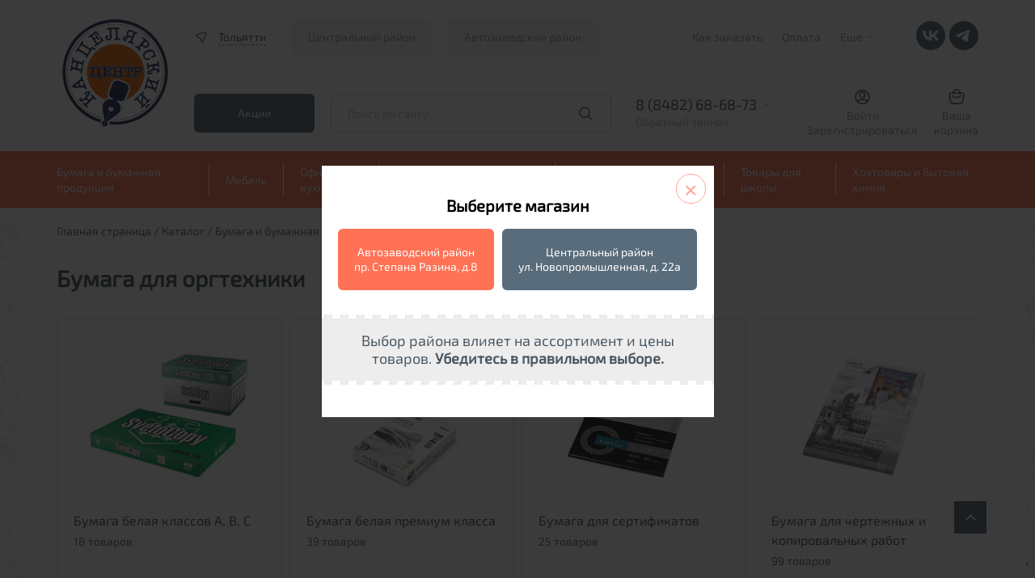

--- FILE ---
content_type: text/html; charset=UTF-8
request_url: https://www.dava.ru/catalog/bumaga_dlya_orgtekhniki/
body_size: 31425
content:
<!DOCTYPE html>
<html xml:lang="ru" lang="ru">

<script>var fav;</script>

<head>
    <meta charset="utf-8">
    <meta http-equiv="X-UA-Compatible" content="IE=edge">
    <meta name="viewport" content="width=device-width, initial-scale=1, maximum-scale=1">
	<meta name="mailru-domain" content="UY6CngFl8cbLG0ke" />
    <link rel="apple-touch-icon" sizes="180x180" href="/apple-touch-icon.png">
    <link rel="icon" type="image/png" sizes="32x32" href="/favicon-32x32.png">
    <link rel="icon" type="image/png" sizes="16x16" href="/favicon-16x16.png">
    <link rel="manifest" href="/site.webmanifest">
    <link rel="mask-icon" href="/safari-pinned-tab.svg" color="#a68f8f">
    <meta name="msapplication-TileColor" content="#da532c">
    <meta name="theme-color" content="#ffffff">
    <!-- Yandex.Metrika counter -->
    <script type="text/javascript">
        (function (m, e, t, r, i, k, a) {
            m[i] = m[i] || function () {
                (m[i].a = m[i].a || []).push(arguments)
            };
            m[i].l = 1 * new Date();
            k = e.createElement(t), a = e.getElementsByTagName(t)[0], k.async = 1, k.src = r, a.parentNode.insertBefore(k, a)
        })
        (window, document, "script", "https://mc.yandex.ru/metrika/tag.js", "ym");

        ym(48837698, "init", {
            clickmap: true,
            trackLinks: true,
            accurateTrackBounce: true,
            webvisor: true
        });
    </script>
    <noscript><img title="" src="https://mc.yandex.ru/watch/48837698" style="position:absolute; left:-9999px;" alt=""/>
    </noscript>
    <!-- /Yandex.Metrika counter -->
    <title>Бумага для оргтехники &quot;Дава&quot;- купить в интернет-магазине, каталог с ценами и характеристиками</title>

    <meta http-equiv="Content-Type" content="text/html; charset=UTF-8" />
<meta name="robots" content="index, follow" />
<meta name="keywords" content="Бумага для оргтехники &amp;quot;Дава&amp;quot; купить, Бумага для оргтехники &amp;quot;Дава&amp;quot; доставка, Бумага для оргтехники &amp;quot;Дава&amp;quot; цена" />
<meta name="description" content="Бумага для оргтехники &amp;quot;Дава&amp;quot; купить канцелярские товары, продукцию для офиса, товары для школы по выгодным ценам" />
<link href="/bitrix/js/ui/design-tokens/dist/ui.design-tokens.min.css?171689079323463" type="text/css"  rel="stylesheet" />
<link href="/bitrix/js/ui/fonts/opensans/ui.font.opensans.min.css?16766303922320" type="text/css"  rel="stylesheet" />
<link href="/bitrix/js/main/popup/dist/main.popup.bundle.min.css?175197718228056" type="text/css"  rel="stylesheet" />
<link href="/bitrix/cache/css/s1/dava/template_cca6898755964c11573d95a72e29b43c/template_cca6898755964c11573d95a72e29b43c_v1.css?17646597552399" type="text/css"  data-template-style="true" rel="stylesheet" />
<script>if(!window.BX)window.BX={};if(!window.BX.message)window.BX.message=function(mess){if(typeof mess==='object'){for(let i in mess) {BX.message[i]=mess[i];} return true;}};</script>
<script>(window.BX||top.BX).message({"JS_CORE_LOADING":"Загрузка...","JS_CORE_NO_DATA":"- Нет данных -","JS_CORE_WINDOW_CLOSE":"Закрыть","JS_CORE_WINDOW_EXPAND":"Развернуть","JS_CORE_WINDOW_NARROW":"Свернуть в окно","JS_CORE_WINDOW_SAVE":"Сохранить","JS_CORE_WINDOW_CANCEL":"Отменить","JS_CORE_WINDOW_CONTINUE":"Продолжить","JS_CORE_H":"ч","JS_CORE_M":"м","JS_CORE_S":"с","JSADM_AI_HIDE_EXTRA":"Скрыть лишние","JSADM_AI_ALL_NOTIF":"Показать все","JSADM_AUTH_REQ":"Требуется авторизация!","JS_CORE_WINDOW_AUTH":"Войти","JS_CORE_IMAGE_FULL":"Полный размер"});</script>

<script src="/bitrix/js/main/core/core.min.js?1758107083229643"></script>

<script>BX.Runtime.registerExtension({"name":"main.core","namespace":"BX","loaded":true});</script>
<script>BX.setJSList(["\/bitrix\/js\/main\/core\/core_ajax.js","\/bitrix\/js\/main\/core\/core_promise.js","\/bitrix\/js\/main\/polyfill\/promise\/js\/promise.js","\/bitrix\/js\/main\/loadext\/loadext.js","\/bitrix\/js\/main\/loadext\/extension.js","\/bitrix\/js\/main\/polyfill\/promise\/js\/promise.js","\/bitrix\/js\/main\/polyfill\/find\/js\/find.js","\/bitrix\/js\/main\/polyfill\/includes\/js\/includes.js","\/bitrix\/js\/main\/polyfill\/matches\/js\/matches.js","\/bitrix\/js\/ui\/polyfill\/closest\/js\/closest.js","\/bitrix\/js\/main\/polyfill\/fill\/main.polyfill.fill.js","\/bitrix\/js\/main\/polyfill\/find\/js\/find.js","\/bitrix\/js\/main\/polyfill\/matches\/js\/matches.js","\/bitrix\/js\/main\/polyfill\/core\/dist\/polyfill.bundle.js","\/bitrix\/js\/main\/core\/core.js","\/bitrix\/js\/main\/polyfill\/intersectionobserver\/js\/intersectionobserver.js","\/bitrix\/js\/main\/lazyload\/dist\/lazyload.bundle.js","\/bitrix\/js\/main\/polyfill\/core\/dist\/polyfill.bundle.js","\/bitrix\/js\/main\/parambag\/dist\/parambag.bundle.js"]);
</script>
<script>BX.Runtime.registerExtension({"name":"pull.protobuf","namespace":"BX","loaded":true});</script>
<script>BX.Runtime.registerExtension({"name":"rest.client","namespace":"window","loaded":true});</script>
<script>(window.BX||top.BX).message({"pull_server_enabled":"N","pull_config_timestamp":0,"shared_worker_allowed":"Y","pull_guest_mode":"N","pull_guest_user_id":0,"pull_worker_mtime":1747129040});(window.BX||top.BX).message({"PULL_OLD_REVISION":"Для продолжения корректной работы с сайтом необходимо перезагрузить страницу."});</script>
<script>BX.Runtime.registerExtension({"name":"pull.client","namespace":"BX","loaded":true});</script>
<script>BX.Runtime.registerExtension({"name":"pull","namespace":"window","loaded":true});</script>
<script>BX.Runtime.registerExtension({"name":"ui.design-tokens","namespace":"window","loaded":true});</script>
<script>BX.Runtime.registerExtension({"name":"ui.fonts.opensans","namespace":"window","loaded":true});</script>
<script>BX.Runtime.registerExtension({"name":"main.popup","namespace":"BX.Main","loaded":true});</script>
<script>BX.Runtime.registerExtension({"name":"popup","namespace":"window","loaded":true});</script>
<script>BX.Runtime.registerExtension({"name":"jquery","namespace":"window","loaded":true});</script>
<script>(window.BX||top.BX).message({"LANGUAGE_ID":"ru","FORMAT_DATE":"DD.MM.YYYY","FORMAT_DATETIME":"DD.MM.YYYY HH:MI:SS","COOKIE_PREFIX":"BITRIX_SM","SERVER_TZ_OFFSET":"14400","UTF_MODE":"Y","SITE_ID":"s1","SITE_DIR":"\/","USER_ID":"","SERVER_TIME":1769087499,"USER_TZ_OFFSET":0,"USER_TZ_AUTO":"Y","bitrix_sessid":"f12413d33134c63942c6eaa6ad270b9f"});</script>


<script src="/bitrix/js/pull/protobuf/protobuf.min.js?161175213676433"></script>
<script src="/bitrix/js/pull/protobuf/model.min.js?161175213614190"></script>
<script src="/bitrix/js/rest/client/rest.client.min.js?16117521549240"></script>
<script src="/bitrix/js/pull/client/pull.client.min.js?174712904149849"></script>
<script src="/bitrix/js/main/popup/dist/main.popup.bundle.min.js?176345088167480"></script>
<script src="/bitrix/js/main/jquery/jquery-1.12.4.min.js?167663045197163"></script>
<script>BX.setJSList(["\/bitrix\/components\/g2wb\/geo\/templates\/new\/script.js","\/bitrix\/components\/g2wb\/geo\/templates\/new\/jquery.cookie.js","\/local\/templates\/dava\/components\/bitrix\/sale.basket.basket.line\/red-small\/script.js","\/local\/templates\/dava\/components\/asd\/subscribe.quick.form\/dava_fast_subscr\/script.js"]);</script>
<script>BX.setCSSList(["\/bitrix\/components\/g2wb\/geo\/templates\/new\/style.css"]);</script>
<script>
					(function () {
						"use strict";

						var counter = function ()
						{
							var cookie = (function (name) {
								var parts = ("; " + document.cookie).split("; " + name + "=");
								if (parts.length == 2) {
									try {return JSON.parse(decodeURIComponent(parts.pop().split(";").shift()));}
									catch (e) {}
								}
							})("BITRIX_CONVERSION_CONTEXT_s1");

							if (cookie && cookie.EXPIRE >= BX.message("SERVER_TIME"))
								return;

							var request = new XMLHttpRequest();
							request.open("POST", "/bitrix/tools/conversion/ajax_counter.php", true);
							request.setRequestHeader("Content-type", "application/x-www-form-urlencoded");
							request.send(
								"SITE_ID="+encodeURIComponent("s1")+
								"&sessid="+encodeURIComponent(BX.bitrix_sessid())+
								"&HTTP_REFERER="+encodeURIComponent(document.referrer)
							);
						};

						if (window.frameRequestStart === true)
							BX.addCustomEvent("onFrameDataReceived", counter);
						else
							BX.ready(counter);
					})();
				</script>



<script  src="/bitrix/cache/js/s1/dava/template_a6740cdc7f82a8f9c606da8b1ec4b5ca/template_a6740cdc7f82a8f9c606da8b1ec4b5ca_v1.js?17646597559276"></script>

    <script src="/local/templates/dava/libs/jquery/dist/jquery.min.js"></script>
    <script src="/local/templates/dava/libs/jquery/dist/for_zoom_in_card.js"></script>

    <meta name="format-detection" content="telephone=no">
    <style>body {
            opacity: 0;
            overflow-x: hidden;
        }

        html {
            background-color: #fff;
        }</style>


    <script src="https://www.google.com/recaptcha/api.js?render=6Lcrv1goAAAAAH7qzXlWsGdCHLvVs3Tj0M76firy"></script>
</head>
<body>
<div id="panel"></div>

<div id="small-dialog" class="zoom-anim-dialog mfp-hide">
    <div class="city_menu-top">
        <h4>Введите название города или области</h4>
        <div class="search city-src">
            <form action="#" method="post" name="search" onsubmit="return false">
                <input id="search_city" autocomplete="off" name="sc" value=""
                       placeholder="Введите название города или области">
            </form>
        </div>
        <div class="chooseresult">

        </div>
        <h4>Выберете город из списка</h4>
    </div>
    <div class="popular-city">
        <ul class="popular-city-list">
                                                <li><a href="#"
                           onclick="goCity(2745);return false;">Барнаул</a>
                    </li>
                                                                <li><a href="#"
                           onclick="goCity(1233);return false;">Волгоград</a>
                    </li>
                                                                <li><a href="#"
                           onclick="goCity(859);return false;">Воронеж</a>
                    </li>
                                                                <li><a href="#"
                           onclick="goCity(2244);return false;">Екатеринбург</a>
                    </li>
                                                                <li><a href="#"
                           onclick="goCity(271);return false;">Зеленогорск</a>
                    </li>
                                                                <li><a href="#"
                           onclick="goCity(218);return false;">Зеленоград</a>
                    </li>
                                                                <li><a href="#"
                           onclick="goCity(1807);return false;">Ижевск</a>
                    </li>
                                                                <li><a href="#"
                           onclick="goCity(1595);return false;">Казань</a>
                    </li>
                                                                <li><a href="#"
                           onclick="goCity(274);return false;">Колпино</a>
                    </li>
                                                                <li><a href="#"
                           onclick="goCity(1169);return false;">Краснодар</a>
                    </li>
                                                                <li><a href="#"
                           onclick="goCity(273);return false;">Красное Село</a>
                    </li>
                                                                <li><a href="#"
                           onclick="goCity(2494);return false;">Красноярск</a>
                    </li>
                                                                <li><a href="#"
                           onclick="goCity(272);return false;">Кронштадт</a>
                    </li>
                                                                <li><a href="#"
                           onclick="goCity(279);return false;">Ломоносов</a>
                    </li>
                                                                <li><a href="#"
                           onclick="goCity(217);return false;">Москва</a>
                    </li>
                                                                <li><a href="#"
                           onclick="goCity(221);return false;">Московский</a>
                    </li>
                                                                <li><a href="#"
                           onclick="goCity(1735);return false;">Нижний Новгород</a>
                    </li>
                                                                <li><a href="#"
                           onclick="goCity(2640);return false;">Новосибирск</a>
                    </li>
                                                                <li><a href="#"
                           onclick="goCity(2685);return false;">Омск</a>
                    </li>
                                                                <li><a href="#"
                           onclick="goCity(277);return false;">Павловск</a>
                    </li>
                                                                <li><a href="#"
                           onclick="goCity(1906);return false;">Пермь</a>
                    </li>
                                                                <li><a href="#"
                           onclick="goCity(278);return false;">Петергоф</a>
                    </li>
                                                                <li><a href="#"
                           onclick="goCity(276);return false;">Пушкин</a>
                    </li>
                                                                <li><a href="#"
                           onclick="goCity(1285);return false;">Ростов-на-Дону</a>
                    </li>
                                                                <li>
                        <a href="https://smr.dava.ru/">Самара</a>
                    </li>
                                                                <li><a href="#"
                           onclick="goCity(270);return false;">Санкт-Петербург</a>
                    </li>
                                                                <li><a href="#"
                           onclick="goCity(2158);return false;">Саратов</a>
                    </li>
                                                                <li><a href="#"
                           onclick="goCity(275);return false;">Сестрорецк</a>
                    </li>
                                                                <li><a href="#"
                           onclick="goCity(1870);return false;">Тольятти</a>
                    </li>
                                                                <li><a href="#"
                           onclick="goCity(219);return false;">Троицк</a>
                    </li>
                                                                <li><a href="#"
                           onclick="goCity(2217);return false;">Тюмень</a>
                    </li>
                                                                <li><a href="#"
                           onclick="goCity(2131);return false;">Ульяновск</a>
                    </li>
                                                                <li><a href="#"
                           onclick="goCity(2052);return false;">Уфа</a>
                    </li>
                                                                <li><a href="#"
                           onclick="goCity(2380);return false;">Челябинск</a>
                    </li>
                                                                <li><a href="#"
                           onclick="goCity(220);return false;">Щербинка</a>
                    </li>
                                    </ul>
    </div>
</div>

<div class="header">
    <!--<div class="infored" style="text-align: center; background: #d51a20; color: #fff; padding: 5px">-->
    <!--    Режим работы на 12 июня: с 10:00 до 18:00. Безналичная оплата для юр. лиц 12 июня недоступна.-->
    <!--</div>-->
        <header>
            <div class="container desctop">
                <div class="new_header_main">
                    <a href="/" class="logo_block">
                        <img src="/local/templates/dava/img/logo.svg" alt="logo">
<!--                        <img src="--><!--/img/logo_newyear.svg" alt="logo">-->
                    </a>
                    <div class="main_block">
                        <div class="top_block">
                            <div class="item">
                                <a href="#small-dialog" class="location_link popup-with-zoom-anim">
                                    <svg xmlns="http://www.w3.org/2000/svg" width="20" height="20" viewBox="0 0 20 20" fill="none">
                                        <path fill-rule="evenodd" clip-rule="evenodd" d="M11.2122 16.4465C10.8901 17.3764 9.57486 17.3756 9.25388 16.4454L7.63418 11.7514L3.06461 9.80824C2.15906 9.42315 2.25006 8.11102 3.2001 7.85463L13.4314 5.09349C14.2344 4.87679 14.9525 5.64688 14.6803 6.43276L11.2122 16.4465Z" stroke-width="1.5"/>
                                    </svg>
                                    <span>Тольятти</span>
                                </a>
                                                                    <div class="header_cities_lock">
                                        <div class="title">Выберите магазин</div>
                                        <a href="//dava.ru" class="head_dava_cookie selected">Центральный район</a>                                        <a href="//nov.dava.ru" class="head_dava2_cookie selected">Автозаводский район</a>                                    </div>
                                                            </div>
                            <div class="item">
                                
    <ul class="header_top-nav">

        
                                                <li>
                <a href="/howto/">Как заказать</a>
            </li>
        
            
        
                                                <li>
                <a href="/sposoby-oplaty">Оплата</a>
            </li>
        
            
        
                                    <li>
            <a href="" class="header_top-nav-more">Еще<span class="icon-down"></span></a>
            <ul class="header_top-nav-hidden">
            <li class="li_icon-down"><span class="icon-down"></span></li>
                                <li>
                <a href="/delivery/">Доставка</a>
            </li>
        
            
        
                                                <li>
                <a href="/news/">Новости</a>
            </li>
        
            
        
                                                <li>
                <a href="/about/">О компании</a>
            </li>
        
            
        
                                                <li>
                <a href="/guaranty/">Гарантия</a>
            </li>
        
            
        
                                                <li>
                <a href="/politika-konfidentsialnosti/">Политика конфиденциальности</a>
            </li>
        
            
        
                                                <li>
                <a href="/contacts/">Контакты</a>
            </li>
        
            
        
                                                <li>
                <a href="/jobs/">Вакансии</a>
            </li>
        
            
        
                                                <li>
                <a href="/obmen-i-vozvrat/">Обмен и возврат</a>
            </li>
        
                        </ul>
            </li>
        
        
    </ul>
                                <div class="social_links">

                                    <a target="_blank" href="https://vk.com/kancelyarskiy_centr" class="soc-vk">
                                        <svg width="36" height="36" viewBox="0 0 36 36" fill="none" xmlns="http://www.w3.org/2000/svg">
                                            <rect width="36" height="36" rx="18" fill="#596c7b"/>
                                            <path d="M18.8839 24.3C12.119 24.3 8.26038 19.5702 8.09961 11.7H11.4882C11.5995 17.4765 14.0977 19.9234 16.0765 20.4279V11.7H19.2673V16.6819C21.2213 16.4675 23.2743 14.1972 23.9668 11.7H27.1576C26.8966 12.9951 26.3764 14.2214 25.6295 15.3022C24.8825 16.383 23.925 17.2949 22.8167 17.981C24.0538 18.608 25.1465 19.4953 26.0227 20.5845C26.8988 21.6737 27.5386 22.9401 27.8996 24.3H24.3873C24.0632 23.1188 23.4045 22.0615 22.4937 21.2605C21.5829 20.4595 20.4605 19.9505 19.2673 19.7972V24.3H18.8839Z" fill="white"/>
                                        </svg>
                                    </a>
                                    <a target="_blank" href="https://t.me/dava_kanctovary" class="soc-tg">
                                        <svg width="36" height="36" viewBox="0 0 36 36" fill="none" xmlns="http://www.w3.org/2000/svg">
                                            <rect width="36" height="36" rx="18" fill="#596c7b"/>
                                            <path d="M25.1996 11.3421L22.4947 25.4631C22.4947 25.4631 22.1163 26.4422 21.0766 25.9726L14.8357 21.0174L14.8068 21.0028C15.6498 20.2189 22.1868 14.1324 22.4725 13.8566C22.9147 13.4293 22.6402 13.1749 22.1267 13.4977L12.4707 19.8477L8.74548 18.5497C8.74548 18.5497 8.15924 18.3338 8.10284 17.8642C8.0457 17.3939 8.76478 17.1396 8.76478 17.1396L23.9514 10.9701C23.9514 10.9701 25.1996 10.4022 25.1996 11.3421Z" fill="white"/>
                                        </svg>
                                    </a>
                                </div>
                            </div>
                        </div>
                        <div class="bottom_block">
                            <div class="promo_links">
                                <a href="/skidki/" class="btn_new sub">Акции</a>
                            </div>
                            <form action="/search/" method="get" class="fastsearch">
                                <input type="text" name="q" placeholder="Поиск по сайту" autocomplete="off" class="txt header_middle-search">
                                <button type="submit"></button>
                                <div class="serch-result"> </div>
                            </form>
                            <div class="phone_block js_phones_header_wrapp">
                                <div class="phones js_phones_header_block">
                                                                            <a href="tel:88482686873">8 (8482) 68-68-73</a>
<a href="tel:88482223419">8 (8482) 76-72-27</a><br>
<a href="tel:88482223720">8 (8482) 22-37-20</a>
<a href="tel:89278909025">8 (927) 890-90-25</a><br>
 <br>                                                                    </div>
                                <div class="header_middle-phone-block">
                                    <a href="" class="header_middle-phone-link">Обратный звонок</a>
                                </div>
                                <div class="header_middle-phone-back">
                                    <span class="icon-down"></span>
                                    <h6>Ваш телефон</h6>
                                    <form action="#" name="callback-form" class="callback-form">
                                        <input type="hidden" name="sessid" id="sessid" value="f12413d33134c63942c6eaa6ad270b9f" />                                        <input type="tel" name="phone" placeholder="+7 --- -- -- --">
                                        <p>Мы свяжемся с вами в течение рабочего дня</p>
                                        <button type="submit">Перезвонить мне</button>
                                    </form>
                                    <p>Нажимая кнопку "Перезвонить мне", я подтверждаю свое согласие на <a href="/politika-konfidentsialnosti/">обработку моих персональных данных</a>.</p>
                                </div>
                            </div>
                            <div class="personal_links">
                                <div class="personal_link_item">
                                    <!--<img src="/img/red_icon_04.svg" alt="personal">-->
                                    <svg xmlns="http://www.w3.org/2000/svg" width="19" height="20" viewBox="0 0 19 20" fill="none"><path d="M12.0832 7.5C12.0832 8.92673 10.9266 10.0833 9.49984 10.0833V11.5833C11.755 11.5833 13.5832 9.75516 13.5832 7.5H12.0832ZM9.49984 10.0833C8.0731 10.0833 6.9165 8.92673 6.9165 7.5H5.4165C5.4165 9.75516 7.24467 11.5833 9.49984 11.5833V10.0833ZM6.9165 7.5C6.9165 6.07326 8.0731 4.91666 9.49984 4.91666V3.41666C7.24467 3.41666 5.4165 5.24483 5.4165 7.5H6.9165ZM9.49984 4.91666C10.9266 4.91666 12.0832 6.07326 12.0832 7.5H13.5832C13.5832 5.24483 11.755 3.41666 9.49984 3.41666V4.91666ZM6.99984 14.0833H11.9998V12.5833H6.99984V14.0833ZM1.9165 10C1.9165 5.81184 5.31168 2.41666 9.49984 2.41666V0.916664C4.48325 0.916664 0.416504 4.98341 0.416504 10H1.9165ZM9.49984 2.41666C13.688 2.41666 17.0832 5.81184 17.0832 10H18.5832C18.5832 4.98341 14.5164 0.916664 9.49984 0.916664V2.41666ZM17.0832 10C17.0832 12.1506 16.1889 14.0911 14.7499 15.4721L15.7885 16.5544C17.51 14.9023 18.5832 12.5758 18.5832 10H17.0832ZM14.7499 15.4721C13.3866 16.7804 11.5378 17.5833 9.49984 17.5833V19.0833C11.9402 19.0833 14.1571 18.12 15.7885 16.5544L14.7499 15.4721ZM11.9998 14.0833C13.2524 14.0833 14.2983 14.9755 14.5335 16.1595L16.0048 15.8671C15.6327 13.9948 13.9819 12.5833 11.9998 12.5833V14.0833ZM9.49984 17.5833C7.46191 17.5833 5.61308 16.7804 4.24982 15.4721L3.21121 16.5544C4.84257 18.12 7.05949 19.0833 9.49984 19.0833V17.5833ZM4.24982 15.4721C2.81079 14.0911 1.9165 12.1506 1.9165 10H0.416504C0.416504 12.5758 1.48965 14.9023 3.21121 16.5544L4.24982 15.4721ZM6.99984 12.5833C5.01775 12.5833 3.367 13.9948 2.9949 15.8671L4.46613 16.1595C4.70142 14.9755 5.74727 14.0833 6.99984 14.0833V12.5833Z"/></svg>
                                    <span>
                                                                                    <a href="/auth/?login=yes">Войти</a>
                                            <a href="/registration/">Зарегистрироваться</a>
                                                                            </span>
                                </div>
                                <div id="jsbasket">
                                    
	<!--'start_frame_cache_bx_cart_block'-->

<a href="/cart/" class="personal_link_item basket">
    <span class="img_block">
                <!--<img src="/img/red_icon_05.svg" alt="cart">-->
        <svg xmlns="http://www.w3.org/2000/svg" width="20" height="20" viewBox="0 0 20 20" fill="none"><path d="M14.1669 5C14.1669 4.96727 14.1665 4.93462 14.1658 4.90207C14.1137 2.64612 12.2687 0.833336 10.0002 0.833336C7.74909 0.833336 5.91492 2.61854 5.83619 4.85047C5.83444 4.9001 5.83355 4.94995 5.83355 5M14.1669 5H5.83355M14.1669 5H15.2575C16.9956 5 17.8646 5 18.3615 5.55513C18.8583 6.11026 18.7624 6.97399 18.5704 8.70144L18.3239 10.9203C17.9321 14.4464 17.7362 16.2094 16.5497 17.2714C15.3632 18.3333 13.5756 18.3333 10.0002 18.3333C6.42489 18.3333 4.63722 18.3333 3.45073 17.2714C2.26423 16.2094 2.06833 14.4464 1.67655 10.9203L1.43001 8.70144C1.23807 6.97399 1.1421 6.11026 1.63897 5.55513C2.13583 5 3.00487 5 4.74296 5H5.83355M5.00022 8.33334L5.50022 8.83334C7.9855 11.3186 12.0149 11.3186 14.5002 8.83334L15.0002 8.33334" stroke-width="1.5" stroke-linecap="round"/></svg>
    </span>
    <span>
        <span>Ваша<br>корзина</span>
    </span>
</a><!--'end_frame_cache_bx_cart_block'-->                                </div>
                            </div>
                        </div>
                    </div>
                </div>
            </div>
            <div class="new_header_nav desctop">
                <div class="container">
                    
<ul class="header_bottom-nav">
            <li class="header_bottom-nav-li parent">
            <a href="/catalog/bumaga_i_bumazhnaya_produktsiya/" class="header_bottom-nav-link">Бумага и бумажная продукция</a>
            <ul class="main_catalog">
                    <li>
            <a href="/catalog/bumaga_dlya_orgtekhniki/"><span>Бумага для оргтехники</span></a>
            <ul>
                            <li><a href="/catalog/bumaga_belaya_klassov_a_v_s/">Бумага белая классов А, В, С</a></li>
                        <li><a href="/catalog/bumaga_belaya_premium_klassa/">Бумага белая премиум класса</a></li>
                        <li><a href="/catalog/bumaga_dlya_sertifikatov/">Бумага для сертификатов</a></li>
                        <li><a href="/catalog/bumaga_dlya_chertezhnykh_i_kopirovalnykh_rabot/">Бумага для чертежных и копировальных работ</a></li>
                        <li><a href="/catalog/bumaga_perforirovannaya/">Бумага перфорированная</a></li>
                        <li><a href="/catalog/bumaga_pischaya/">Бумага писчая</a></li>
                        <li><a href="/catalog/bumaga_samokleyashchayasya/">Бумага самоклеящаяся</a></li>
                        <li><a href="/catalog/bumaga_tsvetnaya/">Бумага цветная</a></li>
                        <li><a href="/catalog/dizayn_bumaga/">Дизайн-бумага</a></li>
                        <li><a href="/catalog/karton/">Картон</a></li>
                        <li><a href="/catalog/rulony_dlya_orgtekhniki/">Рулоны для оргтехники</a></li>
                        <li><a href="/catalog/fotobumaga/">Фотобумага</a></li>
                        <li><a href="/catalog/chekovaya_lenta/">Чековая лента</a></li>
      </ul></li>          <li>
            <a href="/catalog/bumazhnaya_produktsiya/"><span>Бумажная продукция</span></a>
            <ul>
                            <li><a href="/catalog/alfavitnye_i_telefonnye_knigi/">Алфавитные и телефонные книги</a></li>
                        <li><a href="/catalog/blanki/">Бланки</a></li>
                        <li><a href="/catalog/bloki_dlya_zapisey/">Блоки для записей</a></li>
                        <li><a href="/catalog/bloki_dlya_zapisey_samokleyashchiesya/">Блоки для записей самоклеящиеся</a></li>
                        <li><a href="/catalog/bloknoty/">Блокноты</a></li>
                        <li><a href="/catalog/gramoty_diplomy_blagodarnosti/">Грамоты, дипломы, благодарности</a></li>
                        <li><a href="/catalog/zakladki_samokleyashchiesya/">Закладки самоклеящиеся</a></li>
                        <li><a href="/catalog/zapisnye_knizhki/">Записные книжки</a></li>
                        <li><a href="/catalog/knigi_ucheta_zhurnaly_registratsii/">Книги учета, журналы регистрации</a></li>
                        <li><a href="/catalog/konverty_pochtovye/">Конверты почтовые</a></li>
                        <li><a href="/catalog/plenka_samokleyushchayasya/">Пленка самоклеющаяся</a></li>
                        <li><a href="/catalog/etiketki_dlya_pistoletov_termoprinterov_i_tsenniki/">Этикетки для пистолетов, термопринтеров и ценники</a></li>
                        <li><a href="/catalog/etiketki_samokleyashchiesya/">Этикетки самоклеящиеся</a></li>
      </ul></li>          <li>
            <a href="/catalog/ezhednevniki_planingi_organayzery_kalendari/"><span>Ежедневники, планинги, органайзеры, календари</span></a>
            <ul>
                            <li><a href="/catalog/vizitnitsy/">Визитницы</a></li>
                        <li><a href="/catalog/ezhednevniki/">Ежедневники</a></li>
                        <li><a href="/catalog/ezhenedelniki/">Еженедельники</a></li>
                        <li><a href="/catalog/kalendari/">Календари</a></li>
                        <li><a href="/catalog/organayzery/">Органайзеры</a></li>
                        <li><a href="/catalog/planingi/">Планинги</a></li>
      </ul></li>          <li>
            <a href="/catalog/shkolnaya_bumazhnaya_produktsiya/"><span>Школьная бумажная продукция</span></a>
            <ul>
                            <li><a href="/catalog/albomy_dlya_risovaniya/"><b>Альбомы для рисования</b></a></li>
                        <li><a href="/catalog/dnevniki/"><b>Дневники</b></a></li>
                        <li><a href="/catalog/zakladki_dlya_knig/">Закладки для книг</a></li>
                        <li><a href="/catalog/zapisnye_knizhki_1/">Записные книжки</a></li>
                        <li><a href="/catalog/klassnye_zhurnaly/">Классные журналы</a></li>
                        <li><a href="/catalog/nabory_tsvetnogo_i_belogo_kartona/">Наборы цветного и белого картона</a></li>
                        <li><a href="/catalog/nabory_tsvetnoy_bumagi_1/"><b>Наборы цветной бумаги</b></a></li>
                        <li><a href="/catalog/oblozhki_dlya_knig_tetradey_i_zhurnalov/">Обложки для книг, тетрадей, и журналов</a></li>
                        <li><a href="/catalog/papki_dlya_akvareli_pasteli_eskizov/">Папки для акварели, пастели, эскизов</a></li>
                        <li><a href="/catalog/papki_dlya_chercheniya/">Папки для черчения</a></li>
                        <li><a href="/catalog/portfeli_i_papki_plastikovye_2/">Портфели и папки пластиковые</a></li>
                        <li><a href="/catalog/raspisanie_urokov_zakladki_dlya_knig_raskraski/">Расписание уроков</a></li>
                        <li><a href="/catalog/smennye_bloki_dlya_tetradey_na_koltsakh_1/">Сменные блоки для тетрадей на кольцах</a></li>
                        <li><a href="/catalog/tetradi_12_24_listov_1/">Тетради 12-24 листов</a></li>
                        <li><a href="/catalog/tetradi_40_48_listov_1/">Тетради 40-48 листов</a></li>
                        <li><a href="/catalog/tetradi_60_120_listov_1/">Тетради 60-120 листов</a></li>
                        <li><a href="/catalog/tetradi_dlya_not/">Тетради для нот</a></li>
                        <li><a href="/catalog/shkolnye_zhurnaly/">Школьные журналы</a></li>
      </ul></li></ul></li>          <li class="header_bottom-nav-li parent">
            <a href="/catalog/mebel/" class="header_bottom-nav-link">Мебель</a>
            <ul class="main_catalog">
                    <li>
            <a href="/catalog/mebel_dlya_ofisa/"><span>Мебель для офиса</span></a>
            <ul>
                            <li><a href="/catalog/shkaf/">Шкаф</a></li>
      </ul></li>          <li>
            <a href="/catalog/kresla_stulya/"><span>Кресла, стулья</span></a>
            <ul>
                            <li><a href="/catalog/kresla/">Кресла</a></li>
                        <li><a href="/catalog/stulya/">Стулья</a></li>
      </ul></li>          <li>
            <a href="/catalog/metallicheskaya_mebel/"><span>Металлическая мебель</span></a>
            <ul>
                            <li><a href="/catalog/breloki_dlya_klyuchey/">Брелоки для ключей</a></li>
                        <li><a href="/catalog/seyfy/">Сейфы</a></li>
                        <li><a href="/catalog/shkafchiki_dlya_klyuchey_aptechki_yashchiki_dlya_deneg/">Шкафчики для ключей, аптечки, ящики для денег</a></li>
                        <li><a href="/catalog/shkafy_metallicheskie/">Шкафы металлические</a></li>
      </ul></li>          <li>
            <a href="/catalog/predmety_interera/"><span>Предметы интерьера</span></a>
            <ul>
                            <li><a href="/catalog/veshalki_plechiki/">Вешалки, плечики</a></li>
                        <li><a href="/catalog/gosudarstvennaya_simvolika/">Государственная символика</a></li>
                        <li><a href="/catalog/znaki_zapreshchayushchie_preduprezhdayushchie_predpisyvayushchie/">Знаки запрещающие, предупреждающие, предписывающие</a></li>
                        <li><a href="/catalog/informatsionno_prezentatsionnye_sistemy/">Информационно-презентационные системы</a></li>
                        <li><a href="/catalog/kryuchki/">Крючки</a></li>
                        <li><a href="/catalog/nastolnye_nabory_i_aksessuary/">Настольные наборы и аксессуары</a></li>
                        <li><a href="/catalog/svetilniki_i_smennye_lampy/">Светильники и сменные лампы</a></li>
                        <li><a href="/catalog/fotoramki/">Фоторамки</a></li>
                        <li><a href="/catalog/chasy/">Часы</a></li>
      </ul></li></ul></li>          <li class="header_bottom-nav-li parent">
            <a href="/catalog/ofisnaya_kukhnya/" class="header_bottom-nav-link">Офисная кухня</a>
            <ul class="main_catalog">
                    <li>
            <a href="/catalog/napitki/"><span>Напитки</span></a>
            <ul>
                            <li><a href="/catalog/voda_soki_napitki/">Вода, соки, напитки</a></li>
                        <li><a href="/catalog/kofe_kakao_tsikoriy/">Кофе, какао, цикорий</a></li>
                        <li><a href="/catalog/chay/">Чай</a></li>
      </ul></li>          <li>
            <a href="/catalog/posuda/"><span>Посуда</span></a>
            <ul>
                            <li><a href="/catalog/posuda_odnorazovaya_1/">Посуда одноразовая</a></li>
                        <li><a href="/catalog/salfetki_skaterti_polotentsa_1/">Салфетки, скатерти, полотенца</a></li>
                        <li><a href="/catalog/posuda_1/">Посуда</a></li>
      </ul></li>          <li>
            <a href="/catalog/produkty/"><span>Продукты</span></a>
            <ul>
                            <li><a href="/catalog/konditerskie_izdeliya/">Кондитерские изделия</a></li>
                        <li><a href="/catalog/sakhar_soda/">Сахар, сода</a></li>
      </ul></li></ul></li>          <li class="header_bottom-nav-li parent">
            <a href="/catalog/tekhnika_i_raskhodnye_materialy/" class="header_bottom-nav-link">Техника и расходные материалы</a>
            <ul class="main_catalog">
                    <li>
            <a href="/catalog/bankovskoe_oborudovanie/"><span>Банковское оборудование</span></a>
            <ul>
                            <li><a href="/catalog/detektory_banknot/">Детекторы банкнот</a></li>
                        <li><a href="/catalog/plomby_shpagaty_igly/">Пломбы, шпагаты, иглы</a></li>
                        <li><a href="/catalog/schetchiki_banknot/">Счетчики банкнот</a></li>
      </ul></li>          <li>
            <a href="/catalog/bytovaya_tekhnika/"><span>Бытовая техника</span></a>
            <ul>
                            <li><a href="/catalog/chayniki_i_termopoty/">Чайники и термопоты</a></li>
      </ul></li>          <li>
            <a href="/catalog/kalkulyatory/"><span>Калькуляторы</span></a>
            <ul>
                            <li><a href="/catalog/kalkulyatory_karmannye_1/">Калькуляторы карманные</a></li>
                        <li><a href="/catalog/kalkulyatory_nastolnye_1/">Калькуляторы настольные</a></li>
                        <li><a href="/catalog/kalkulyatory_nauchnye_1/">Калькуляторы научные</a></li>
      </ul></li>          <li>
            <a href="/catalog/kompyuternye_aksessuary/"><span>Компьютерные аксессуары</span></a>
            <ul>
                            <li><a href="/catalog/klaviatury/">Клавиатуры</a></li>
                        <li><a href="/catalog/kolonki_i_naushniki/">Колонки и наушники</a></li>
                        <li><a href="/catalog/myshi_i_kovriki_dlya_myshey/">Мыши и коврики для мышей</a></li>
                        <li><a href="/catalog/setevye_filtry_i_udliniteli/">Сетевые фильтры и удлинители</a></li>
      </ul></li>          <li>
            <a href="/catalog/laminatory_i_raskhodnye_materialy/"><span>Ламинаторы и расходные материалы</span></a>
            <ul>
                            <li><a href="/catalog/laminatory/">Ламинаторы</a></li>
                        <li><a href="/catalog/plenka_dlya_laminirovaniya/">Пленка для ламинирования</a></li>
      </ul></li>          <li>
            <a href="/catalog/nositeli_informatsii/"><span>Носители информации</span></a>
            <ul>
                            <li><a href="/catalog/usb_fleshki/">USB-флешки</a></li>
                        <li><a href="/catalog/diski_diskety_i_aksessuary/">Диски, дискеты и аксессуары</a></li>
                        <li><a href="/catalog/karty_pamyati/">Карты памяти</a></li>
      </ul></li>          <li>
            <a href="/catalog/perepletnye_mashiny_i_materialy_dlya_perepleta/"><span>Переплетные машины и материалы для переплета</span></a>
            <ul>
                            <li><a href="/catalog/broshyurovshchiki/">Брошюровщики</a></li>
                        <li><a href="/catalog/koltsa_dlya_perepleta/">Кольца для переплета</a></li>
                        <li><a href="/catalog/oblozhki_dlya_perepleta/">Обложки для переплета</a></li>
      </ul></li>          <li>
            <a href="/catalog/plenki_dlya_printerov/"><span>Пленки для принтеров</span></a>
            <ul>
                            <li><a href="/catalog/plenki_dlya_printerov_1/">Пленки для принтеров</a></li>
      </ul></li>          <li>
            <a href="/catalog/rezaki_dlya_bumagi/"><span>Резаки для бумаги</span></a>
            <ul>
                            <li><a href="/catalog/obrezchiki_uglov/">Обрезчики углов</a></li>
                        <li><a href="/catalog/rezaki_rolikovye/">Резаки роликовые</a></li>
                        <li><a href="/catalog/rezaki_sabelnye/">Резаки сабельные</a></li>
      </ul></li>          <li>
            <a href="/catalog/svetilniki_i_lampy/"><span>Светильники и лампы</span></a>
            <ul>
                            <li><a href="/catalog/svetilniki/">Светильники</a></li>
                        <li><a href="/catalog/smennye_lampy/">Сменные лампы</a></li>
      </ul></li>          <li>
            <a href="/catalog/telefony_i_sredstva_svyazi/"><span>Телефоны и средства связи</span></a>
            <ul>
                            <li><a href="/catalog/plenki_dlya_faksov/">Пленки для факсов</a></li>
                        <li><a href="/catalog/telefony/">Телефоны</a></li>
      </ul></li>          <li>
            <a href="/catalog/fototovary/"><span>Фототовары</span></a>
            <ul>
                            <li><a href="/catalog/karty_pamyati_1/">Карты памяти</a></li>
                        <li><a href="/catalog/fotoalbomy/">Фотоальбомы</a></li>
                        <li><a href="/catalog/fotobumaga_1/">Фотобумага</a></li>
                        <li><a href="/catalog/fotoramki_1/">Фоторамки</a></li>
      </ul></li>          <li>
            <a href="/catalog/chasy/"><span>Часы</span></a>
            <ul>
                            <li><a href="/catalog/chasy_4/">Часы</a></li>
                        <li><a href="/catalog/batareyki/">Батарейки</a></li>
      </ul></li>          <li>
            <a href="/catalog/chistyashchie_sredstva_dlya_orgtekhniki_plastika_i_optiki/"><span>Чистящие средства для оргтехники,пластика и оптики</span></a>
            <ul>
                            <li><a href="/catalog/salfetki_dlya_chistki_orgtekhniki_plastika_i_optiki/">Салфетки для чистки оргтехники, пластика и оптики</a></li>
                        <li><a href="/catalog/sprei_dlya_chistki_orgtekhniki_plastiki_i_optiki/">Спреи для чистки оргтехники, пластики и оптики</a></li>
      </ul></li>          <li>
            <a href="/catalog/elementy_pitaniya/"><span>Элементы питания</span></a>
            <ul>
                            <li><a href="/catalog/akkumulyatory/">Аккумуляторы</a></li>
                        <li><a href="/catalog/batareyki_1/">Батарейки</a></li>
      </ul></li></ul></li>          <li class="header_bottom-nav-li parent">
            <a href="/catalog/tovary_dlya_ofisa_kantstovary/" class="header_bottom-nav-link">Товары для офиса, канцтовары</a>
            <ul class="main_catalog">
                    <li>
            <a href="/catalog/demonstratsionnoe_oborudovanie/"><span>Демонстрационное оборудование</span></a>
            <ul>
                            <li><a href="/catalog/beydzhi/">Бейджи</a></li>
                        <li><a href="/catalog/bloknoty_dlya_flipchartov/">Блокноты для флипчартов</a></li>
                        <li><a href="/catalog/gubki_dlya_dosok/">Губки для досок</a></li>
                        <li><a href="/catalog/demosistemy/">Демосистемы</a></li>
                        <li><a href="/catalog/doski/">Доски</a></li>
                        <li><a href="/catalog/magnity_dlya_dosok/">Магниты для досок</a></li>
                        <li><a href="/catalog/podstavki_dlya_informatsii_reklamy_i_tsennikov/">Подставки для информации, рекламы и ценников</a></li>
                        <li><a href="/catalog/sprei_ochistiteli_dlya_dosok/">Спреи-очистители для досок</a></li>
                        <li><a href="/catalog/ukazki/">Указки</a></li>
      </ul></li>          <li>
            <a href="/catalog/kantstovary/"><span>Канцтовары</span></a>
            <ul>
                            <li><a href="/catalog/antisteplery/">Антистеплеры</a></li>
                        <li><a href="/catalog/blanki_1/">Бланки</a></li>
                        <li><a href="/catalog/gel_i_podushki_dlya_uvlazhneniya_paltsev/">Гель и подушки для увлажнения пальцев</a></li>
                        <li><a href="/catalog/dyrokoly/">Дыроколы</a></li>
                        <li><a href="/catalog/kantselyarskie_melochi/">Канцелярские мелочи</a></li>
                        <li><a href="/catalog/kantselyarskie_nabory_s_napolneniem/">Канцелярские наборы с наполнением</a></li>
                        <li><a href="/catalog/kley/"><b>Клей</b></a></li>
                        <li><a href="/catalog/kleykie_lenty_kantselyarskie/">Клейкие ленты канцелярские</a></li>
                        <li><a href="/catalog/kleykie_lenty_spetsialnye1/">Клейкие ленты специальные</a></li>
                        <li><a href="/catalog/kovriki_nastolnye/">Коврики настольные</a></li>
                        <li><a href="/catalog/korziny_dlya_musora/">Корзины для мусора</a></li>
                        <li><a href="/catalog/korrektiruyushchie_sredstva/">Корректирующие средства</a></li>
                        <li><a href="/catalog/lotki_dlya_bumag_vertikalnye/">Лотки для бумаг вертикальные</a></li>
                        <li><a href="/catalog/lotki_dlya_bumag_gorizontalnye/">Лотки для бумаг горизонтальные</a></li>
                        <li><a href="/catalog/nastolnye_nabory_i_aksessuary_1/">Настольные наборы и аксессуары</a></li>
                        <li><a href="/catalog/nozhi_smennye_lezviya/">Ножи, сменные лезвия</a></li>
                        <li><a href="/catalog/nozhnitsy/"><b>Ножницы</b></a></li>
                        <li><a href="/catalog/podstavki_kantselyarskie_bez_napolneniya/">Подставки канцелярские без наполнения</a></li>
                        <li><a href="/catalog/rezinki_bankovskie/">Резинки банковские</a></li>
                        <li><a href="/catalog/skoby_dlya_steplera/">Скобы для степлера</a></li>
                        <li><a href="/catalog/skrepki_knopki_zazhimy/">Скрепки, кнопки, зажимы</a></li>
                        <li><a href="/catalog/steplery/">Степлеры</a></li>
      </ul></li>          <li>
            <a href="/catalog/karty_geograficheskie_atlasy_globusy/"><span>Карты географические, атласы, глобусы</span></a>
            <ul>
                            <li><a href="/catalog/atlasy/">Атласы</a></li>
                        <li><a href="/catalog/globusy/">Глобусы</a></li>
                        <li><a href="/catalog/karty_geograficheskie/">Карты географические</a></li>
      </ul></li>          <li>
            <a href="/catalog/papki_arkhivy_kartoteki/"><span>Папки, архивы, картотеки</span></a>
            <ul>
                            <li><a href="/catalog/kartoteki_nastolnye/">Картотеки настольные</a></li>
                        <li><a href="/catalog/klipbordy_planshety/">Клипборды (планшеты)</a></li>
                        <li><a href="/catalog/koroba_arkhivnye_i_papki_s_zavyazkami/">Короба архивные и папки с завязками</a></li>
                        <li><a href="/catalog/papki_adresnye/">Папки адресные</a></li>
                        <li><a href="/catalog/papki_na_koltsakh/">Папки на кольцах</a></li>
                        <li><a href="/catalog/papki_na_molnii/">Папки на молнии</a></li>
                        <li><a href="/catalog/papki_na_rezinkakh/">Папки на резинках</a></li>
                        <li><a href="/catalog/papki_s_vkladyshami/">Папки с вкладышами</a></li>
                        <li><a href="/catalog/papki_s_prizhimom_ili_klipom/">Папки с прижимом или клипом</a></li>
                        <li><a href="/catalog/papki_konverty/">Папки-конверты</a></li>
                        <li><a href="/catalog/papki_oblozhki/">Папки-обложки</a></li>
                        <li><a href="/catalog/papki_registratory_s_arochnym_mekhanizmom/">Папки-регистраторы с арочным механизмом</a></li>
                        <li><a href="/catalog/papki_ugolki/">Папки-уголки</a></li>
                        <li><a href="/catalog/podvesnye_papki_i_kartoteki/">Подвесные папки и картотеки</a></li>
                        <li><a href="/catalog/razdeliteli/">Разделители</a></li>
                        <li><a href="/catalog/skorosshivateli/">Скоросшиватели</a></li>
                        <li><a href="/catalog/fayly_vkladysh/">Файлы (вкладыш)</a></li>
      </ul></li>          <li>
            <a href="/catalog/pismennye_i_chertezhnye_prinadlezhnosti/"><span>Письменные и чертежные принадлежности</span></a>
            <ul>
                            <li><a href="/catalog/kantselyarskie_nabory/">Канцелярские наборы</a></li>
                        <li><a href="/catalog/karandashi_mekhanicheskie_i_zapasnye_sterzhni_1/">Карандаши механические и запасные стержни</a></li>
                        <li><a href="/catalog/karandashi_spetsialnye_1/">Карандаши специальные</a></li>
                        <li><a href="/catalog/karandashi_tsvetnye_1/"><b>Карандаши цветные</b></a></li>
                        <li><a href="/catalog/karandashi_chernografitnye_1/">Карандаши чернографитные</a></li>
                        <li><a href="/catalog/lastiki_1/"><b>Ластики</b></a></li>
                        <li><a href="/catalog/lineyki_transportiry_treugolniki_1/">Линейки, транспортиры, треугольники</a></li>
                        <li><a href="/catalog/markery_dlya_dosok_1/">Маркеры для досок</a></li>
                        <li><a href="/catalog/markery_permanentnye_1/"><b>Маркеры перманентные</b></a></li>
                        <li><a href="/catalog/markery_spetsialnye_1/">Маркеры специальные</a></li>
                        <li><a href="/catalog/prinadlezhnosti_dlya_obucheniya_pismu/">Принадлежности для обучения письму</a></li>
                        <li><a href="/catalog/ruchki_parker/">Ручки Parker</a></li>
                        <li><a href="/catalog/ruchki_biznes_klassa/">Ручки бизнес-класса</a></li>
                        <li><a href="/catalog/ruchki_gelevye_1/"><b>Ручки гелевые</b></a></li>
                        <li><a href="/catalog/ruchki_kapillyarnye_rollery_pero_1/">Ручки капиллярные, роллеры, перо</a></li>
                        <li><a href="/catalog/ruchki_stiraemye_1/">Ручки стираемые</a></li>
                        <li><a href="/catalog/ruchki_sharikovye_1/"><b>Ручки шариковые</b></a></li>
                        <li><a href="/catalog/sterzhni_dlya_ruchek_1/">Стержни для ручек</a></li>
                        <li><a href="/catalog/tekstmarkery_1/"><b>Текстмаркеры</b></a></li>
                        <li><a href="/catalog/tochilki_1/">Точилки</a></li>
                        <li><a href="/catalog/tubusy_1/">Тубусы</a></li>
                        <li><a href="/catalog/flomastery/"><b>Фломастеры</b></a></li>
                        <li><a href="/catalog/tsirkuli_i_gotovalni_1/">Циркули и готовальни</a></li>
                        <li><a href="/catalog/chernila_tush_1/">Чернила, тушь</a></li>
      </ul></li>          <li>
            <a href="/catalog/podarki_suveniry_tovary_dlya_prazdnika/"><span>Подарки, сувениры, товары для праздника</span></a>
            <ul>
                            <li><a href="/catalog/adresnye_papki/">Адресные папки</a></li>
                        <li><a href="/catalog/albomy_i_listy_dlya_monet/">Альбомы и листы для монет</a></li>
                        <li><a href="/catalog/vizitnitsy_oblozhki_dlya_dokumentov/">Визитницы, обложки для документов</a></li>
                        <li><a href="/catalog/gosudarstvennaya_simvolika_1/">Государственная символика</a></li>
                        <li><a href="/catalog/gramoty_diplomy_blagodarnosti_1/">Грамоты, дипломы, благодарности</a></li>
                        <li><a href="/catalog/ezhednevniki_zapisnye_knizhki_organayzery/">Ежедневники</a></li>
                        <li><a href="/catalog/koshelki_portmone_zazhimy_i_vizitnitsy/">Кошельки, портмоне, зажимы</a></li>
                        <li><a href="/catalog/otkrytki_i_konverty_dlya_deneg/">Открытки и конверты для денег</a></li>
                        <li><a href="/catalog/podarochnaya_upakovka/">Подарочная упаковка</a></li>
                        <li><a href="/catalog/podarochnye_nabory/">Подарочные наборы</a></li>
                        <li><a href="/catalog/posuda_i_stolovye_prinadlezhnosti/">Посуда и столовые принадлежности</a></li>
                        <li><a href="/catalog/ruchki_parker_1/">Ручки Parker</a></li>
                        <li><a href="/catalog/ruchki_biznes_klassa_1/">Ручки бизнес-класса</a></li>
                        <li><a href="/catalog/suvenirnaya_produktsiya/">Сувенирная продукция</a></li>
                        <li><a href="/catalog/tovary_dlya_prazdnika/">Товары для праздника</a></li>
                        <li><a href="/catalog/shary_naduvnye/">Шары надувные</a></li>
      </ul></li>          <li>
            <a href="/catalog/portfeli_papki_i_sumki/"><span>Портфели, папки и сумки</span></a>
            <ul>
                            <li><a href="/catalog/penaly_shkolnye/">Пеналы школьные</a></li>
                        <li><a href="/catalog/portfeli_i_papki_plastikovye/">Портфели и папки пластиковые</a></li>
                        <li><a href="/catalog/portfeli_papki_i_sumki_iz_kozhzama/">Портфели, папки и сумки из кожзама</a></li>
                        <li><a href="/catalog/portfeli_papki_i_sumki_tkanevye/">Портфели, папки и сумки тканевые</a></li>
                        <li><a href="/catalog/ryukzaki_shkolnye/">Рюкзаки школьные</a></li>
                        <li><a href="/catalog/sumki_dlya_noutbuka/">Сумки для ноутбука</a></li>
      </ul></li>          <li>
            <a href="/catalog/tovary_dlya_kassirov_i_oplombirovaniya/"><span>Товары для кассиров и опломбирования</span></a>
            <ul>
                            <li><a href="/catalog/gel_i_podushki_dlya_uvlazhneniya_paltsev_1/">Гель и подушки для увлажнения пальцев</a></li>
                        <li><a href="/catalog/detektory_banknot_1/">Детекторы банкнот</a></li>
                        <li><a href="/catalog/plomby_shpagat_i_shilo/">Пломбы, шпагат и шило</a></li>
                        <li><a href="/catalog/schetchiki_deneg/">Счетчики денег</a></li>
                        <li><a href="/catalog/chekovaya_lenta_1/">Чековая лента</a></li>
      </ul></li>          <li>
            <a href="/catalog/shtempelnye_prinadlezhnosti/"><span>Штемпельные принадлежности</span></a>
            <ul>
                            <li><a href="/catalog/datery_i_numeratory/">Датеры и нумераторы</a></li>
                        <li><a href="/catalog/shtamp_osnastki/">Штамп-оснастки</a></li>
                        <li><a href="/catalog/shtampy_bukhgalterskie/">Штампы бухгалтерские</a></li>
                        <li><a href="/catalog/shtampy_samonabornye/">Штампы самонаборные</a></li>
                        <li><a href="/catalog/shtempelnaya_kraska/">Штемпельная краска</a></li>
                        <li><a href="/catalog/shtempelnye_podushki_i_aksessuary/">Штемпельные подушки и аксессуары</a></li>
      </ul></li></ul></li>          <li class="header_bottom-nav-li parent">
            <a href="/catalog/tovary_dlya_shkoly/" class="header_bottom-nav-link">Товары для школы</a>
            <ul class="main_catalog">
                    <li>
            <a href="/catalog/shkolnaya_bumazhnaya_produktsiya_2/"><span>Школьная бумажная продукция</span></a>
            <ul>
                            <li><a href="/catalog/dnevniki_1/"><b>Дневники</b></a></li>
                        <li><a href="/catalog/nabory_tsvetnogo_i_belogo_kartona_1/">Наборы цветного и белого картона</a></li>
                        <li><a href="/catalog/nabory_tsvetnoy_bumagi/"><b>Наборы цветной бумаги</b></a></li>
                        <li><a href="/catalog/oblozhki_dlya_knig_tetradey_i_zhurnalov_1/">Обложки для книг, тетрадей и журналов</a></li>
                        <li><a href="/catalog/papki_dlya_akvareli_pasteli_eskizov_1/">Папки для акварели, пастели, эскизов</a></li>
                        <li><a href="/catalog/papki_dlya_chercheniya_1/">Папки для черчения</a></li>
                        <li><a href="/catalog/raspisanie_urokov/">Расписание уроков</a></li>
                        <li><a href="/catalog/smennye_bloki_dlya_tetradey_na_koltsakh/">Сменные блоки для тетрадей на кольцах</a></li>
                        <li><a href="/catalog/tetradi_12_24_listov/">Тетради 12-24 листов</a></li>
                        <li><a href="/catalog/tetradi_40_48_listov/">Тетради 40-48 листов</a></li>
                        <li><a href="/catalog/tetradi_60_120_listov/">Тетради 60-120 листов</a></li>
                        <li><a href="/catalog/tetradi_dlya_not_1/">Тетради для нот</a></li>
                        <li><a href="/catalog/tetradi_na_koltsakh_i_smennye_bloki/">Тетради на кольцах</a></li>
      </ul></li>          <li>
            <a href="/catalog/igry_i_razvivayushchie_tovary/"><span>Игры и развивающие товары</span></a>
            <ul>
                            <li><a href="/catalog/doski_dlya_risovaniya/">Доски для рисования</a></li>
                        <li><a href="/catalog/igry_nastolnye_napolnye/">Игры настольные, напольные</a></li>
                        <li><a href="/catalog/knizhki_s_zadaniyami_propisi/">Книжки с заданиями, прописи</a></li>
                        <li><a href="/catalog/konstruktory/"><b>Конструкторы</b></a></li>
                        <li><a href="/catalog/nakleyki/">Наклейки</a></li>
                        <li><a href="/catalog/pazly/"><b>Пазлы</b></a></li>
                        <li><a href="/catalog/razvivayushchie_igry_trenazhery/">Развивающие игры, тренажеры</a></li>
                        <li><a href="/catalog/raskraski_raskraski_s_zadaniyami/">Раскраски, раскраски с заданиями</a></li>
                        <li><a href="/catalog/trafarety_raskraski/">Трафареты-раскраски</a></li>
      </ul></li>          <li>
            <a href="/catalog/mebel_dlya_shkoly/"><span>Мебель для школы</span></a>
            <ul>
                            <li><a href="/catalog/kresla_i_stulya/">Кресла и стулья</a></li>
      </ul></li>          <li>
            <a href="/catalog/nabory_dlya_tvorchestva/"><span>Наборы для творчества</span></a>
            <ul>
                            <li><a href="/catalog/dekorativnye_materialy/">Декоративные материалы</a></li>
                        <li><a href="/catalog/kleevye_pistolety_i_sterzhni_1/">Клеевые пистолеты и стержни</a></li>
                        <li><a href="/catalog/nabory_dlya_applikatsiy/">Наборы для аппликаций</a></li>
                        <li><a href="/catalog/nabory_dlya_vyzhiganiya_vypilivaniya/">Наборы для выжигания, выпиливания</a></li>
                        <li><a href="/catalog/nabory_dlya_izgotovleniya_svechey/">Наборы для изготовления свечей</a></li>
                        <li><a href="/catalog/nabory_dlya_opytov/">Наборы для опытов</a></li>
                        <li><a href="/catalog/nabory_dlya_podelok_iz_bumagi/">Наборы для поделок из бумаги</a></li>
                        <li><a href="/catalog/nabory_dlya_podelok_iz_gipsa_gliny/">Наборы для поделок из гипса, глины</a></li>
                        <li><a href="/catalog/nabory_dlya_risovaniya/">Наборы для рисования</a></li>
                        <li><a href="/catalog/nabory_dlya_risovaniya_peskom_freski/">Наборы для рисования песком (фрески)</a></li>
                        <li><a href="/catalog/nabory_dlya_rukodeliy/">Наборы для рукоделий</a></li>
                        <li><a href="/catalog/nabory_dlya_sozdaniya_gravyur/">Наборы для создания гравюр</a></li>
                        <li><a href="/catalog/nabory_dlya_sozdaniya_kartin_po_nomeram/">Наборы для создания картин по номерам</a></li>
                        <li><a href="/catalog/fetr_foamiran_myagkiy_plastik/">Фетр, фоамиран, мягкий пластик</a></li>
      </ul></li>          <li>
            <a href="/catalog/pismennye_i_chertezhnye_prinadlezhnosti_1/"><span>Письменные и чертежные принадлежности</span></a>
            <ul>
                            <li><a href="/catalog/kantselyarskie_nabory_i_podstavki/">Канцелярские наборы и подставки</a></li>
                        <li><a href="/catalog/karandashi_mekhanicheskie_i_zapasnye_sterzhni/">Карандаши механические и запасные стержни</a></li>
                        <li><a href="/catalog/karandashi_spetsialnye/">Карандаши специальные</a></li>
                        <li><a href="/catalog/karandashi_tsvetnye/"><b>Карандаши цветные</b></a></li>
                        <li><a href="/catalog/karandashi_chernografitnye/">Карандаши чернографитные</a></li>
                        <li><a href="/catalog/lastiki/"><b>Ластики</b></a></li>
                        <li><a href="/catalog/lineyki_transportiry_treugolniki/">Линейки, транспортиры, треугольники</a></li>
                        <li><a href="/catalog/markery_permanentnye/"><b>Маркеры перманентные</b></a></li>
                        <li><a href="/catalog/markery_spetsialnye/">Маркеры специальные</a></li>
                        <li><a href="/catalog/ruchki_gelevye/"><b>Ручки гелевые</b></a></li>
                        <li><a href="/catalog/ruchki_kapillyarnye_rollery_pero/">Ручки капиллярные, роллеры, перо</a></li>
                        <li><a href="/catalog/ruchki_stiraemye/">Ручки стираемые</a></li>
                        <li><a href="/catalog/ruchki_sharikovye/"><b>Ручки шариковые</b></a></li>
                        <li><a href="/catalog/sterzhni_dlya_ruchek/">Стержни для ручек</a></li>
                        <li><a href="/catalog/tekstmarkery/"><b>Текстмаркеры</b></a></li>
                        <li><a href="/catalog/tochilki/">Точилки</a></li>
                        <li><a href="/catalog/tubusy/">Тубусы</a></li>
                        <li><a href="/catalog/tsirkuli_i_gotovalni/">Циркули и готовальни</a></li>
                        <li><a href="/catalog/chernila_tush/">Чернила, тушь</a></li>
      </ul></li>          <li>
            <a href="/catalog/prinadlezhnosti_dlya_risovaniya_i_lepki/"><span>Принадлежности для рисования и лепки</span></a>
            <ul>
                            <li><a href="/catalog/aksessuary_dlya_risovaniya_i_lepki/">Аксессуары для рисования и лепки</a></li>
                        <li><a href="/catalog/albomy_dlya_risovaniya_1/"><b>Альбомы для рисования</b></a></li>
                        <li><a href="/catalog/glina_gips_plastilin_skulpturnyy/">Глина, гипс, пластилин скульптурный</a></li>
                        <li><a href="/catalog/guash/">Гуашь</a></li>
                        <li><a href="/catalog/karandashi_tsvetnye_2/"><b>Карандаши цветные</b></a></li>
                        <li><a href="/catalog/kisti_i_nabory_kistey_dlya_risovaniya/">Кисти и наборы кистей для рисования</a></li>
                        <li><a href="/catalog/kraski_akvarelnye/"><b>Краски акварельные</b></a></li>
                        <li><a href="/catalog/kraski_akrilovye/">Краски акриловые</a></li>
                        <li><a href="/catalog/kraski_dlya_khobbi/">Краски для хобби</a></li>
                        <li><a href="/catalog/kraski_maslyanye/">Краски масляные</a></li>
                        <li><a href="/catalog/kraski_palchikovye/">Краски пальчиковые</a></li>
                        <li><a href="/catalog/mel_belyy_tsvetnoy/">Мел белый, цветной</a></li>
                        <li><a href="/catalog/melki_voskovye/">Мелки восковые</a></li>
                        <li><a href="/catalog/pastel/">Пастель</a></li>
                        <li><a href="/catalog/pesok_dlya_lepki/">Песок для лепки</a></li>
                        <li><a href="/catalog/plastilin/"><b>Пластилин</b></a></li>
                        <li><a href="/catalog/portfeli_i_papki_plastikovye_1/">Портфели и папки пластиковые</a></li>
                        <li><a href="/catalog/tubusy_2/">Тубусы</a></li>
                        <li><a href="/catalog/ugol_grafit_sepiya_sangina_sous_mel_khudozhestv/">Уголь, графит, сепия, сангина, соус, мел художеств</a></li>
      </ul></li>          <li>
            <a href="/catalog/ryukzaki_rantsy_penaly_sumki_papki/"><span>Рюкзаки, ранцы, пеналы, сумки, папки</span></a>
            <ul>
                            <li><a href="/catalog/papki_i_portfeli_dlya_tetradey_i_urokov_truda/">Папки и портфели для тетрадей и уроков труда</a></li>
                        <li><a href="/catalog/penaly_i_kosmetichki/">Пеналы и косметички</a></li>
                        <li><a href="/catalog/rantsy_i_ryukzaki/">Ранцы и рюкзаки</a></li>
                        <li><a href="/catalog/sumki_dlya_obuvi/">Сумки для обуви</a></li>
                        <li><a href="/catalog/sumki_molodezhnye/"><b>Сумки молодежные</b></a></li>
                        <li><a href="/catalog/elementy_svetootrazhayushchie/">Элементы светоотражающие</a></li>
      </ul></li>          <li>
            <a href="/catalog/shkolnye_kantstovary/"><span>Школьные канцтовары</span></a>
            <ul>
                            <li><a href="/catalog/antisteplery_1/">Антистеплеры</a></li>
                        <li><a href="/catalog/didakticheskie_materialy/">Дидактические материалы</a></li>
                        <li><a href="/catalog/dyrokoly_1/">Дыроколы</a></li>
                        <li><a href="/catalog/kley_1/"><b>Клей</b></a></li>
                        <li><a href="/catalog/korrektory/">Корректоры</a></li>
                        <li><a href="/catalog/nastolnye_prinadlezhnosti/">Настольные принадлежности</a></li>
                        <li><a href="/catalog/nozhi_smennye_lezviya_1/">Ножи, сменные лезвия</a></li>
                        <li><a href="/catalog/nozhnitsy_1/"><b>Ножницы</b></a></li>
                        <li><a href="/catalog/oblozhki_dlya_knig_i_tetradey/">Обложки для книг и тетрадей</a></li>
                        <li><a href="/catalog/skoby_dlya_steplera_1/">Скобы для степлера</a></li>
                        <li><a href="/catalog/steplery_1/">Степлеры</a></li>
      </ul></li>          <li>
            <a href="/catalog/elektronika_dlya_shkoly/"><span>Электроника для школы</span></a>
            <ul>
                            <li><a href="/catalog/kalkulyatory_1/">Калькуляторы</a></li>
                        <li><a href="/catalog/klaviatury_i_myshi/">Клавиатуры и мыши</a></li>
                        <li><a href="/catalog/lampy_nastolnye/">Лампы настольные</a></li>
                        <li><a href="/catalog/naushniki_garnitury_kolonki_veb_kamery/">Наушники, гарнитуры, колонки, веб-камеры</a></li>
      </ul></li></ul></li>          <li class="header_bottom-nav-li parent">
            <a href="/catalog/khoztovary_i_bytovaya_khimiya/" class="header_bottom-nav-link">Хозтовары и бытовая химия</a>
            <ul class="main_catalog">
                    <li>
            <a href="/catalog/bytovaya_khimiya/"><span>Бытовая химия</span></a>
            <ul>
                            <li><a href="/catalog/gigienicheskie_sredstva/">Гигиенические средства</a></li>
                        <li><a href="/catalog/osvezhiteli_vozdukha/">Освежители воздуха</a></li>
                        <li><a href="/catalog/sredstva_dlya_dezinfektsii_i_chistki/">Средства для дезинфекции и чистки</a></li>
                        <li><a href="/catalog/sredstva_dlya_mytya_posudy/">Средства для мытья посуды</a></li>
                        <li><a href="/catalog/sredstva_dlya_mytya_stekol/">Средства для мытья стекол</a></li>
      </ul></li>          <li>
            <a href="/catalog/poroshki/"><span>Порошки</span></a>
            <ul>
                            <li><a href="/catalog/poroshki_dlya_avtomaticheskikh_mashin/">Порошки для автоматических машин</a></li>
                        <li><a href="/catalog/poroshki_dlya_ruchnoy_stirki/">Порошки для ручной стирки</a></li>
      </ul></li>          <li>
            <a href="/catalog/khozyaystvennye_tovary/"><span>Хозяйственные товары</span></a>
            <ul>
                            <li><a href="/catalog/bumaga_tualetnaya/">Бумага туалетная</a></li>
                        <li><a href="/catalog/vedra_baki_urny/">Ведра, баки, урны</a></li>
                        <li><a href="/catalog/zashchitnye_pokrytiya/">Защитные покрытия</a></li>
                        <li><a href="/catalog/znaki_zapreshchayushchie_preduprezhdayushchie_predpisyvayushchie_1/">Знаки запрещающие, предупреждающие, предписывающие</a></li>
                        <li><a href="/catalog/kleevye_pistolety_i_sterzhni/">Клеевые пистолеты и стержни</a></li>
                        <li><a href="/catalog/kleykie_lenty_spetsialnye/">Клейкие ленты специальные</a></li>
                        <li><a href="/catalog/mylo_i_dispensery_antisepticheskie_geli/">Мыло и диспенсеры, антисептические гели</a></li>
                        <li><a href="/catalog/perchatki/">Перчатки</a></li>
                        <li><a href="/catalog/polotentsa_salfetki/">Полотенца, салфетки</a></li>
                        <li><a href="/catalog/ruletki_izmeritelnye/">Рулетки измерительные</a></li>
                        <li><a href="/catalog/sredstva_ot_nasekomykh_i_gryzunov/">Средства от насекомых и грызунов</a></li>
                        <li><a href="/catalog/uborochnyy_inventar/">Уборочный инвентарь</a></li>
                        <li><a href="/catalog/upakovochnyy_material/">Упаковочный материал</a></li>
      </ul></li></ul></li>
  </ul>
                </div>
            </div>
            <div class="new_header_line">
                <div class="container">
                    <a href="/" class="logo_block">
                        <img src="/local/templates/dava/img/logo.svg" alt="logo">
<!--                        <img src="--><!--/img/logo_newyear.svg" alt="logo">-->
                    </a> 
                    <div class="phone_block js_phones_header_wrapp">
                        <div class="phones js_phones_header_block">
                                                            <a href="tel:88482686873">8 (8482) 68-68-73</a>
<a href="tel:88482223419">8 (8482) 76-72-27</a><br>
<a href="tel:88482223720">8 (8482) 22-37-20</a>
<a href="tel:89278909025">8 (927) 890-90-25</a><br>
 <br>                                                    </div>
                    </div>
                    <form action="/search/" method="get" class="fastsearch js_search_form">
                        <input type="text" name="q" placeholder="Поиск по сайту" autocomplete="off" class="txt">
                        <button type="submit" class="js_search_header_link"></button>
                    </form>
                    
	

<a href="/cart/" class="personal_link_item basket">
    <span class="img_block">
                <!--<img src="/img/red_icon_05.svg" alt="cart">-->
        <svg xmlns="http://www.w3.org/2000/svg" width="20" height="20" viewBox="0 0 20 20" fill="none"><path d="M14.1669 5C14.1669 4.96727 14.1665 4.93462 14.1658 4.90207C14.1137 2.64612 12.2687 0.833336 10.0002 0.833336C7.74909 0.833336 5.91492 2.61854 5.83619 4.85047C5.83444 4.9001 5.83355 4.94995 5.83355 5M14.1669 5H5.83355M14.1669 5H15.2575C16.9956 5 17.8646 5 18.3615 5.55513C18.8583 6.11026 18.7624 6.97399 18.5704 8.70144L18.3239 10.9203C17.9321 14.4464 17.7362 16.2094 16.5497 17.2714C15.3632 18.3333 13.5756 18.3333 10.0002 18.3333C6.42489 18.3333 4.63722 18.3333 3.45073 17.2714C2.26423 16.2094 2.06833 14.4464 1.67655 10.9203L1.43001 8.70144C1.23807 6.97399 1.1421 6.11026 1.63897 5.55513C2.13583 5 3.00487 5 4.74296 5H5.83355M5.00022 8.33334L5.50022 8.83334C7.9855 11.3186 12.0149 11.3186 14.5002 8.83334L15.0002 8.33334" stroke-width="1.5" stroke-linecap="round"/></svg>
    </span>
    <span>
        <span>Ваша<br>корзина</span>
    </span>
</a>                    <a href="#" class="hamburger hamburger--squeeze js_hamburger gtm_btn_11">
                        <span class="hamburger-box gtm_btn_11">
                            <span class="hamburger-inner gtm_btn_11"></span>
                        </span>
                    </a>
                </div>
            </div>
            <div class="mobile_menu js_mobile_menu">
                <a href="#small-dialog" class="location_link popup-with-zoom-anim">
                    <svg xmlns="http://www.w3.org/2000/svg" width="20" height="20" viewBox="0 0 20 20" fill="none">
                        <path fill-rule="evenodd" clip-rule="evenodd" d="M11.2122 16.4465C10.8901 17.3764 9.57486 17.3756 9.25388 16.4454L7.63418 11.7514L3.06461 9.80824C2.15906 9.42315 2.25006 8.11102 3.2001 7.85463L13.4314 5.09349C14.2344 4.87679 14.9525 5.64688 14.6803 6.43276L11.2122 16.4465Z" stroke-width="1.5"/>
                    </svg>
                    <span>Тольятти</span>
                </a>
                                    <div class="header_cities_lock">
                        <div class="title">Выберите магазин</div>
                        <a href="//dava.ru" class="head_dava_cookie selected">Центральный район</a>                        <a href="//nov.dava.ru" class="head_dava2_cookie selected">Автозаводский район</a>                    </div>
                                <div class="promo_links">
                    <a href="/catalog/" class="catalog_link btn_new accent">Каталог</a>
                </div>
                <div class="personal_link_item">
                    <img src="/local/templates/dava/img/red_icon_04.svg" alt="personal">
                    <span>
                                                    <a href="/auth/?login=yes">Войти</a>
                            <a href="/registration/">Зарегистрироваться</a>
                                            </span>
                </div>
                <div class="phone_block">
                    <div class="phones ">
                                                    <a href="tel:88482686873">8 (8482) 68-68-73</a>
<a href="tel:88482223419">8 (8482) 76-72-27</a><br>
<a href="tel:88482223720">8 (8482) 22-37-20</a>
<a href="tel:89278909025">8 (927) 890-90-25</a><br>
 <br>                                            </div>
                    <div class="header_middle-phone-block">
                        <a href="" class="header_middle-phone-link">Обратный звонок</a>
                    </div>
                    <div class="header_middle-phone-back">
                        <span class="icon-down"></span>
                        <h6>Ваш телефон</h6>
                        <form action="#" name="callback-form" class="callback-form">
                            <input type="hidden" name="sessid" id="sessid_1" value="f12413d33134c63942c6eaa6ad270b9f" />                            <input type="tel" name="phone" placeholder="+7 --- -- -- --">
                            <p>Мы свяжемся с вами в течение рабочего дня</p>
                            <button type="submit">Перезвонить мне</button>
                        </form>
                        <p>Нажимая кнопку "Перезвонить мне", я подтверждаю свое согласие на <a href="/politika-konfidentsialnosti/">обработку моих персональных данных</a>.</p>
                    </div>
                </div>
                <div class="mobile_nav">
                    
    <ul>
                    <li><a href="/howto/">Как заказать</a></li>
                    <li><a href="/sposoby-oplaty">Оплата</a></li>
                    <li><a href="/delivery/">Доставка</a></li>
                    <li><a href="/news/">Новости</a></li>
                    <li><a href="/about/">О компании</a></li>
                    <li><a href="/guaranty/">Гарантия</a></li>
                    <li><a href="/politika-konfidentsialnosti/">Политика конфиденциальности</a></li>
                    <li><a href="/contacts/">Контакты</a></li>
                    <li><a href="/jobs/">Вакансии</a></li>
                    <li><a href="/obmen-i-vozvrat/">Обмен и возврат</a></li>
            </ul>
                </div>
            </div>



<!--        <header>-->
<!--            <div class="search-cover "></div>-->
<!--            <div class="header_top">-->
<!--                <div class="container">-->
<!--                    <div class="row">-->
<!--                        <div class="header_top-centr">-->
<!--                            --><!--                                <div class="col-md-3 col-sm-3">-->
<!--                                    <span class="head_dava_cookie header_top-area-span --><!--"><span>г. Тольятти</span>Центральный р-н</span>-->
<!--                                </div>-->
<!--                                <div class="col-md-3 col-sm-3">-->
<!--                                    <a href="//nov.dava.ru/"-->
<!--                                       class="head_dava2_cookie header_top-area-a --><!--"><span>г. Тольятти</span>Автозаводский-->
<!--                                        р-н.</a>-->
<!--                                </div>-->
<!--                                <div class="col-md-5 col-sm-6">-->
<!--                            --><!--                                <div class="col-md-12">-->
<!--                            --><!---->
<!--                                    <div class="header_top-nav-block">-->
<!--                                        <div class="soc-links">-->
<!--                                            <a target="_blank" href="https://vk.com/kanctovari_public">-->
<!--                                                <span>-->
<!--                                                    <img src="--><!--/img/vk.svg" alt="">-->
<!--                                                </span>-->
<!--                                            </a>-->
<!--                                            <a target="_blank" href="https://t.me/dava_kanctovary">-->
<!--                                                <span>-->
<!--                                                    <img src="--><!--/img/tg.svg" alt="" style="width: 30px; height: 30px">-->
<!--                                                </span>-->
<!--                                            </a>-->
<!--                                            <a target="_blank" href="https://www.instagram.com/dava_kanctovary/">-->
<!--                                                <span>-->
<!--                                                    <img src="--><!--/img/insta.svg" alt="">-->
<!--                                                </span>-->
<!--                                            </a>-->
<!--                                            <a target="_blank" href="https://www.facebook.com/%D0%9A%D0%B0%D0%BD%D1%86%D1%82%D0%BE%D0%B2%D0%B0%D1%80%D1%8B-%D0%B2-%D0%A2%D0%BE%D0%BB%D1%8C%D1%8F%D1%82%D1%82%D0%B8-105191957918217/">-->
<!--                                                <span>-->
<!--                                                    <img src="--><!--/img/fb.svg" alt="">-->
<!--                                                </span>-->
<!--                                            </a>-->
<!--                                        </div>-->
<!--                                        <nav>-->
<!--                                            --><!--                                        </nav>-->
<!--                                        <div class="header_top-city">-->
<!--                                            <a href="#small-dialog" class="popup-with-zoom-anim"><span-->
<!--                                                        class="icon-position"></span>--><!--                                            </a>-->
<!--                                        </div>-->
<!--                                    </div>-->
<!--                                </div>-->
<!--                            </div>-->
<!--                        </div>-->
<!--                        <a href="" class="mobile_back-link"><span class="icon-back"></span>назад в меню</a>-->
<!--                        <a href="/catalog/" class="mobile_back-link_3"><span class="icon-back"></span>назад в каталог</a>-->
<!--                    </div>-->
<!--                </div>-->
<!--                <div class="header_middle">-->
<!--                    <div class="container">-->
<!--                        <div class="row">-->
<!--                            <div class="header_middle-centr">-->
<!--                                <div class="col-md-2 col-sm-2 col-xs-12">-->
<!--                                    <a href="/">-->
<!--                                        <div class="header_middle-logo"></div>-->
<!--                                        <h2 class="mobile_title">Канцелярский<br> центр</h2>-->
<!--                                    </a>-->
<!--                                    <script type="application/ld+json"> {-->
<!--                                            "@context": "http://schema.org",-->
<!--                                            "@type": "Organization",-->
<!--                                            "url": "https://dava.ru",-->
<!--                                            "logo": "https://dava.ru/local/templates/dava/img/logo.svg"-->
<!--                                        }-->
<!--                                    </script>-->
<!--                                </div>-->
<!--                                <div class="col-md-7 col-sm-6 col-xs-12">-->
<!--                                    <div class="header_middle-phone">-->
<!--                                        <h3>-->
<!--                                            --><!--                                                --><!--                                            --><!--                                                --><!--                                            --><!--                                        </h3>-->
<!--                                        <div class="header_middle-phone-block">-->
<!--                                            <a href="" class="header_middle-phone-link">Заказать обратный звонок</a>-->
<!--                                        </div>-->
<!--                                        <div class="header_middle-phone-back">-->
<!--                                            <span class="icon-down"></span>-->
<!--                                            <h6>Ваш телефон</h6>-->
<!--                                            <form action="#" name="callback-form" class="callback-form">-->
<!--                                                --><!--                                                <input type="tel" name="phone" placeholder="+7 --- -- -- --">-->
<!--                                                <p>Мы свяжемся с вами в течение рабочего дня</p>-->
<!--                                                <button type="submit">Перезвонить мне</button>-->
<!--                                            </form>-->
<!--                                            <p>Нажимая кнопку "Перезвонить мне", я подтверждаю свое согласие на <a-->
<!--                                                        href="/politika-konfidentsialnosti/">обработку моих персональных-->
<!--                                                    данных</a>.</p>-->
<!--                                        </div>-->
<!--                                        <div class="row sale-link-block">-->
<!--                                            <div class="col-md-3 sale-link-block-grid">-->
<!--                                                <a href="/skidki/" class="btn sub full sale-link">Акции</a>-->
<!--                                            </div>-->
<!--                                            <div class="col-md-9">-->
<!--                                                <form action="/search/" method="get" class="fastsearch">-->
<!--                                                    <input type="text" name="q" placeholder="Поиск по сайту" autocomplete="off"-->
<!--                                                           class="header_middle-search">-->
<!--                                                    <div class="serch-result">-->
<!---->
<!--                                                    </div>-->
<!--                                                </form>-->
<!--                                            </div>-->
<!--                                        </div>-->
<!---->
<!--                                    </div>-->
<!--                                </div>-->
<!--                                <div class="col-md-3 col-sm-4 col-xs-12">-->
<!--                                    <div class="header_middle-person">-->
<!--                                        --><!--                                            <div class="header_middle-enter">-->
<!--                                                <a href="/profile/" class="icon-person"></a>-->
<!--                                                <span>-->
<!--                        <a href="/profile/">Мой кабинет</a>/-->
<!--                        <a href="/auth/?logout=yes">Выйти из профиля</a>-->
<!--                      </span>-->
<!--                                            </div>-->
<!--                                        --><!--                                            <div class="header_middle-enter">-->
<!--                                                <a href="/auth/?login=yes" class="icon-person"></a>-->
<!--                                                <span>-->
<!--                        <a href="/auth/?login=yes">Войти</a>/-->
<!--                        <a href="/registration/">Зарегистрироваться</a>-->
<!--                      </span>-->
<!--                                            </div>-->
<!--                                        --><!--                                        <a href="" class="mobile_header-link_1"><span class="icon-search"></span></a>-->
<!--                                        <div id="jsbasket">-->
<!--                                            --><!--                                        </div>-->
<!--                                        <a href="" class="mobile_header-link_2"><span class="icon-menu"></span><span-->
<!--                                                    class="icon-cross"></span></a>-->
<!--                                    </div>-->
<!--                                </div>-->
<!--                            </div>-->
<!--                        </div>-->
<!--                        <div class="mobile_title-span-block"><span class="mobile_title-span">Каталог товаров</span></div>-->
<!--                    </div>-->
<!--                </div>-->
<!--                <div class="header_bottom">-->
<!--                    <div class="container">-->
<!--                        <div class="header_bottom-center">-->
<!--                            <a href="" class="mobile_main-menu-link">Каталог товаров</a>-->
<!--                            <nav>-->
<!--                                <div class="mobile_search_2">-->
<!--                                    <input name="search" placeholder="Поиск по каталогу">-->
<!--                                    <a href=""><span class="icon-search"></span></a>-->
<!--                                </div>-->
<!--                                --><!--                            </nav>-->
<!--                        </div>-->
<!--                    </div>-->
<!--                </div>-->
<!--        </header>-->



    <main>
       <!--<div class="bg_23"></div>-->
<!--        <div class="bg_24">-->
<!--            <span class="before"></span>-->
            <!--<a href="/catalog/ezhednevniki/" target="_blank" class="all"></a>-->
<!--            <span class="after"></span>-->
<!--        </div>-->
                    <div class="container">
                <div class="tree-links-block"><span class="icon-back"></span><div class="tree-links-block-mobile"><a href="/" title="Главная страница" >Главная страница</a>&nbsp;/&nbsp;<a href="/catalog/" title="Каталог" >Каталог</a>&nbsp;/&nbsp;<a href="/catalog/bumaga_i_bumazhnaya_produktsiya/" title="Бумага и бумажная продукция" >Бумага и бумажная продукция</a>&nbsp;/&nbsp;</div><span>Бумага для оргтехники</span></div><script type="application/ld+json">
{
    "@context": "https://schema.org",
    "@type": "BreadcrumbList",
    "itemListElement":
    [

{
    "@type": "ListItem",
    "position": 1,
    "item":
    {
        "@id": "/",
        "name": "Главная страница"
    }
},
{
    "@type": "ListItem",
    "position": 2,
    "item":
    {
        "@id": "/catalog/",
        "name": "Каталог"
    }
},
{
    "@type": "ListItem",
    "position": 3,
    "item":
    {
        "@id": "/catalog/bumaga_i_bumazhnaya_produktsiya/",
        "name": "Бумага и бумажная продукция"
    }
},
{
    "@type": "ListItem",
    "position": 4,
    "item":
    {
        "@id": "/catalog/bumaga_dlya_orgtekhniki/",
        "name": "Бумага для оргтехники"
    }
}
    ]
}
</script>                
<h1 class="catalog-title">Бумага для оргтехники</h1>
<div class="catalog2_content">
    <div class="row flex_block_section">
              <div class="col-md-3 col-sm-4 col-xs-12">
        <a href="/catalog/bumaga_belaya_klassov_a_v_s/" class="product_category">
							<span class="product_category-img">
                                							    	<img src="/upload/iblock/217/217ef43e39bda1005b590dae08353ed1.jpg" alt="category">
                                							</span>
          <span>Бумага белая классов А, В, С</span>
          <p>18 товаров </p>
        </a>
      </div>
          <div class="col-md-3 col-sm-4 col-xs-12">
        <a href="/catalog/bumaga_belaya_premium_klassa/" class="product_category">
							<span class="product_category-img">
                                							    	<img src="/upload/iblock/253/25318b6f687b1112d17945d0943dac3e.jpg" alt="category">
                                							</span>
          <span>Бумага белая премиум класса</span>
          <p>39 товаров </p>
        </a>
      </div>
          <div class="col-md-3 col-sm-4 col-xs-12">
        <a href="/catalog/bumaga_dlya_sertifikatov/" class="product_category">
							<span class="product_category-img">
                                							    	<img src="/upload/iblock/148/148bea8a19675bbced2f0ae7ed63be4e.jpg" alt="category">
                                							</span>
          <span>Бумага для сертификатов</span>
          <p>25 товаров </p>
        </a>
      </div>
          <div class="col-md-3 col-sm-4 col-xs-12">
        <a href="/catalog/bumaga_dlya_chertezhnykh_i_kopirovalnykh_rabot/" class="product_category">
							<span class="product_category-img">
                                							    	<img src="/upload/iblock/a52/a52baeba64f6d3ba11395ff96314d647.jpg" alt="category">
                                							</span>
          <span>Бумага для чертежных и копировальных работ</span>
          <p>99 товаров </p>
        </a>
      </div>
          <div class="col-md-3 col-sm-4 col-xs-12">
        <a href="/catalog/bumaga_perforirovannaya/" class="product_category">
							<span class="product_category-img">
                                							    	<img src="/upload/iblock/260/260438efadc78b1f12aca87cc3963662.jpg" alt="category">
                                							</span>
          <span>Бумага перфорированная</span>
          <p>5 товаров </p>
        </a>
      </div>
          <div class="col-md-3 col-sm-4 col-xs-12">
        <a href="/catalog/bumaga_pischaya/" class="product_category">
							<span class="product_category-img">
                                							    	<img src="/upload/iblock/e0c/e0c114a90ddf7c91938ba63167e195f5.jpg" alt="category">
                                							</span>
          <span>Бумага писчая</span>
          <p>16 товаров </p>
        </a>
      </div>
          <div class="col-md-3 col-sm-4 col-xs-12">
        <a href="/catalog/bumaga_samokleyashchayasya/" class="product_category">
							<span class="product_category-img">
                                							    	<img src="/upload/iblock/101/101c42a1932162e5c7d863014bb763f5.jpg" alt="category">
                                							</span>
          <span>Бумага самоклеящаяся</span>
          <p>14 товаров </p>
        </a>
      </div>
          <div class="col-md-3 col-sm-4 col-xs-12">
        <a href="/catalog/bumaga_tsvetnaya/" class="product_category">
							<span class="product_category-img">
                                							    	<img src="/upload/iblock/d69/d69ce243d64612918aad45994cf674a2.jpg" alt="category">
                                							</span>
          <span>Бумага цветная</span>
          <p>286 товаров </p>
        </a>
      </div>
          <div class="col-md-3 col-sm-4 col-xs-12">
        <a href="/catalog/dizayn_bumaga/" class="product_category">
							<span class="product_category-img">
                                							    	<img src="/upload/iblock/554/5541418523ccec20417a375ea0fde9b1.jpg" alt="category">
                                							</span>
          <span>Дизайн-бумага</span>
          <p>14 товаров </p>
        </a>
      </div>
          <div class="col-md-3 col-sm-4 col-xs-12">
        <a href="/catalog/karton/" class="product_category">
							<span class="product_category-img">
                                							    	<img src="/upload/iblock/e77/e7729545d008c02e8c1609297cc00ab3.jpg" alt="category">
                                							</span>
          <span>Картон</span>
          <p>7 товаров </p>
        </a>
      </div>
          <div class="col-md-3 col-sm-4 col-xs-12">
        <a href="/catalog/rulony_dlya_orgtekhniki/" class="product_category">
							<span class="product_category-img">
                                							    	<img src="/upload/iblock/581/5816d8d39ad493747e72cca41cdb1dbb.jpg" alt="category">
                                							</span>
          <span>Рулоны для оргтехники</span>
          <p>33 товара </p>
        </a>
      </div>
          <div class="col-md-3 col-sm-4 col-xs-12">
        <a href="/catalog/fotobumaga/" class="product_category">
							<span class="product_category-img">
                                							    	<img src="/upload/iblock/4d8/4d88fc08d689eeb482713da0b04790b9.jpg" alt="category">
                                							</span>
          <span>Фотобумага</span>
          <p>146 товаров </p>
        </a>
      </div>
          <div class="col-md-3 col-sm-4 col-xs-12">
        <a href="/catalog/chekovaya_lenta/" class="product_category">
							<span class="product_category-img">
                                							    	<img src="/upload/iblock/461/46120c556fb23193d06c749c130f1c0d.jpg" alt="category">
                                							</span>
          <span>Чековая лента</span>
          <p>54 товара </p>
        </a>
      </div>
        </div><!--.row-->
</div><!--.catalog2_content-->
</div><!--container-->
<div class="main_recommend">
    <div class="container">
        <div class="main-contant">
            <h3>Популярные товары</h3>
            
    


        <div class="main_new-product new_slider_wrapp">
        <a href="#" class="new_slider_prev"></a>
        <a href="#" class="new_slider_next"></a>
        <div class="main_slider_2">
                <div class="div">
                <div class="product_card" >
                    <div class="flags">
                        
                        
                                                                        
                        
                                                                                            </div>
                    <div class="product_card-img">
                        <div class="product-special-labels">
                                                                                </div>
                                                                                                <a href="/catalog/bumaga_belaya_klassov_a_v_s/bumaga_ofisnaya_ilim_standart_a4_80_500l_146_cie_marka_s/"><img
                                    src="/upload/iblock/95f/zg72kipntbcjuh6eigf2xcqzw5zqn4qy.jpg" alt="Бумага офисная Илим Стандарт А4/80/500л., 146% (CIE), марка С &quot;Дава&quot;"
                                    title="Бумага офисная Илим Стандарт А4/80/500л., 146% (CIE), марка С &quot;Дава&quot;"></a>
                        <a href="/upload/iblock/95f/zg72kipntbcjuh6eigf2xcqzw5zqn4qy.jpg" class="image-popup-loop loop_block"><span
                                    class="icon-loop"></span></a>
                    </div>
                    <a href="/catalog/bumaga_belaya_klassov_a_v_s/bumaga_ofisnaya_ilim_standart_a4_80_500l_146_cie_marka_s/"><p>Бумага офисная Илим Стандарт А4/80/500л., 146% (CIE), марка С</p></a>

                    <span class="artcode">Код товара: 00-00105901</span>
                    <div>
                                                                                    <span class="product_info-span"><span
                                            class="icon-ok"></span> 1666 шт</span>
                                                                            <div class="product_card-bay">
                            <span class="sprice">325р.</span>
                            <div class="product_card_btns">
                                                                    <div class="spinner-block">
                                                                                <input class="spinner js_quant quan99133"
                                               name="value"
                                               value="1"
                                               data-min="1"
                                               data-step="1"
                                               data-max="1666">
                                    </div>
                                    <button
                                            data-quantity="quan99133"
                                            data-productid="99133"
                                            data-max-quantity="1666"
                                            class="js_a2b">Купить
                                    </button>
                                                                                            </div>
                        </div>

                    </div>
                </div>
    </div>
                <div class="div">
                <div class="product_card" >
                    <div class="flags">
                        
                        
                                                                        
                        
                                                                                            </div>
                    <div class="product_card-img">
                        <div class="product-special-labels">
                                                                                </div>
                                                                                                <a href="/catalog/bumaga_belaya_klassov_a_v_s/bumaga_ofisnaya_svetocopy_a4_80_500l_146_cie_13500/"><img
                                    src="/upload/iblock/619/y16puwid2cw6lv53qkculu9leaf04epk.jpg" alt="Бумага офисная SVETOCOPY А4/80/500л., 146% (CIE) -13500 &quot;Дава&quot;"
                                    title="Бумага офисная SVETOCOPY А4/80/500л., 146% (CIE) -13500 &quot;Дава&quot;"></a>
                        <a href="/upload/iblock/619/y16puwid2cw6lv53qkculu9leaf04epk.jpg" class="image-popup-loop loop_block"><span
                                    class="icon-loop"></span></a>
                    </div>
                    <a href="/catalog/bumaga_belaya_klassov_a_v_s/bumaga_ofisnaya_svetocopy_a4_80_500l_146_cie_13500/"><p>Бумага офисная SVETOCOPY А4/80/500л., 146% (CIE) -13500</p></a>

                    <span class="artcode">Код товара: 24773</span>
                    <div>
                                                                                    <span class="product_info-span"><span
                                            class="icon-ok"></span> 4054 шт</span>
                                                                            <div class="product_card-bay">
                            <span class="sprice">325р.</span>
                            <div class="product_card_btns">
                                                                    <div class="spinner-block">
                                                                                <input class="spinner js_quant quan34460"
                                               name="value"
                                               value="1"
                                               data-min="1"
                                               data-step="1"
                                               data-max="4054">
                                    </div>
                                    <button
                                            data-quantity="quan34460"
                                            data-productid="34460"
                                            data-max-quantity="4054"
                                            class="js_a2b">Купить
                                    </button>
                                                                                            </div>
                        </div>

                    </div>
                </div>
    </div>
                <div class="div">
                <div class="product_card" >
                    <div class="flags">
                        
                        
                                                                        
                        
                                                                                            </div>
                    <div class="product_card-img">
                        <div class="product-special-labels">
                                                                                </div>
                                                                                                <a href="/catalog/bumaga_belaya_klassov_a_v_s/bumaga_ofisnaya_svetocopy_eco_a4_80g_m2_500l_60_sylvamo/"><img
                                    src="/upload/iblock/d6d/jx9iyz45mgv5ws5p9xmcpb7q10ss8cb3.jpg" alt="Бумага офисная SVETOCOPY Eco, А4, 80г/м2, 500л., 60% &quot;Дава&quot;"
                                    title="Бумага офисная SVETOCOPY Eco, А4, 80г/м2, 500л., 60% &quot;Дава&quot;"></a>
                        <a href="/upload/iblock/d6d/jx9iyz45mgv5ws5p9xmcpb7q10ss8cb3.jpg" class="image-popup-loop loop_block"><span
                                    class="icon-loop"></span></a>
                    </div>
                    <a href="/catalog/bumaga_belaya_klassov_a_v_s/bumaga_ofisnaya_svetocopy_eco_a4_80g_m2_500l_60_sylvamo/"><p>Бумага офисная SVETOCOPY Eco, А4, 80г/м2, 500л., 60%</p></a>

                    <span class="artcode">Код товара: 00-00092755</span>
                    <div>
                                                                                    <span class="product_info-span"><span
                                            class="icon-ok"></span> 1401 шт</span>
                                                                            <div class="product_card-bay">
                            <span class="sprice">339р.</span>
                            <div class="product_card_btns">
                                                                    <div class="spinner-block">
                                                                                <input class="spinner js_quant quan85886"
                                               name="value"
                                               value="1"
                                               data-min="1"
                                               data-step="1"
                                               data-max="1401">
                                    </div>
                                    <button
                                            data-quantity="quan85886"
                                            data-productid="85886"
                                            data-max-quantity="1401"
                                            class="js_a2b">Купить
                                    </button>
                                                                                            </div>
                        </div>

                    </div>
                </div>
    </div>
                <div class="div">
                <div class="product_card" >
                    <div class="flags">
                        
                        
                                                                        
                        
                                                    <div class="flag econom">
                            </div>
                                                                                            </div>
                    <div class="product_card-img">
                        <div class="product-special-labels">
                                                                                </div>
                                                                                                <a href="/catalog/fotobumaga/fotobumaga_devente_2042403_dlya_struynoy_pechati_a5_180g_20l_matovaya/"><img
                                    src="/upload/iblock/83a/lr7qzeklskzmw8eksadb5ktaz7bvk1fm.jpg" alt="Фотобумага deVENTE 2042403 для струйной печати А5/180г/20л матовая &quot;Дава&quot;"
                                    title="Фотобумага deVENTE 2042403 для струйной печати А5/180г/20л матовая &quot;Дава&quot;"></a>
                        <a href="/upload/iblock/83a/lr7qzeklskzmw8eksadb5ktaz7bvk1fm.jpg" class="image-popup-loop loop_block"><span
                                    class="icon-loop"></span></a>
                    </div>
                    <a href="/catalog/fotobumaga/fotobumaga_devente_2042403_dlya_struynoy_pechati_a5_180g_20l_matovaya/"><p>Фотобумага deVENTE 2042403 для струйной печати А5/180г/20л матовая</p></a>

                    <span class="artcode">Код товара: 00-00113766</span>
                    <div>
                                                                                    <span class="product_info-span"><span
                                            class="icon-ok"></span> 13 шт</span>
                                                                            <div class="product_card-bay">
                            <span class="sprice">67р.</span>
                            <div class="product_card_btns">
                                                                    <div class="spinner-block">
                                                                                <input class="spinner js_quant quan107508"
                                               name="value"
                                               value="1"
                                               data-min="1"
                                               data-step="1"
                                               data-max="13">
                                    </div>
                                    <button
                                            data-quantity="quan107508"
                                            data-productid="107508"
                                            data-max-quantity="13"
                                            class="js_a2b">Купить
                                    </button>
                                                                                            </div>
                        </div>

                    </div>
                </div>
    </div>
                <div class="div">
                <div class="product_card" >
                    <div class="flags">
                        
                        
                                                                        
                        
                                                    <div class="flag econom">
                            </div>
                                                                                            </div>
                    <div class="product_card-img">
                        <div class="product-special-labels">
                                                                                </div>
                                                                                                <a href="/catalog/fotobumaga/fotobumaga_devente_2042408_dlya_struynoy_pechati_a5_230g_20l_matovaya/"><img
                                    src="/upload/iblock/bc7/x6og2dz8rsdksrx9llfp2g0cndjj2v2u.jpg" alt="Фотобумага deVENTE 2042408 для струйной печати А5/230г/20л матовая &quot;Дава&quot;"
                                    title="Фотобумага deVENTE 2042408 для струйной печати А5/230г/20л матовая &quot;Дава&quot;"></a>
                        <a href="/upload/iblock/bc7/x6og2dz8rsdksrx9llfp2g0cndjj2v2u.jpg" class="image-popup-loop loop_block"><span
                                    class="icon-loop"></span></a>
                    </div>
                    <a href="/catalog/fotobumaga/fotobumaga_devente_2042408_dlya_struynoy_pechati_a5_230g_20l_matovaya/"><p>Фотобумага deVENTE 2042408 для струйной печати А5/230г/20л матовая</p></a>

                    <span class="artcode">Код товара: 00-00113767</span>
                    <div>
                                                                                    <span class="product_info-span"><span
                                            class="icon-ok"></span> 14 шт</span>
                                                                            <div class="product_card-bay">
                            <span class="sprice">77р.</span>
                            <div class="product_card_btns">
                                                                    <div class="spinner-block">
                                                                                <input class="spinner js_quant quan107506"
                                               name="value"
                                               value="1"
                                               data-min="1"
                                               data-step="1"
                                               data-max="14">
                                    </div>
                                    <button
                                            data-quantity="quan107506"
                                            data-productid="107506"
                                            data-max-quantity="14"
                                            class="js_a2b">Купить
                                    </button>
                                                                                            </div>
                        </div>

                    </div>
                </div>
    </div>
                <div class="div">
                <div class="product_card" >
                    <div class="flags">
                        
                        
                                                                        
                        
                                                    <div class="flag econom">
                            </div>
                                                                                            </div>
                    <div class="product_card-img">
                        <div class="product-special-labels">
                                                                                </div>
                                                                                                <a href="/catalog/fotobumaga/fotobumaga_devente_2042419_dlya_struynoy_pechati_a4_90g_100l_glyantsevaya_odnostoronnyaya/"><img
                                    src="/upload/iblock/76e/hubtv7i17yfzbu31v88knr9awkeb3b4q.jpg" alt="Фотобумага deVENTE 2042419 для струйной печати А4/90г/100л глянцевая односторонняя &quot;Дава&quot;"
                                    title="Фотобумага deVENTE 2042419 для струйной печати А4/90г/100л глянцевая односторонняя &quot;Дава&quot;"></a>
                        <a href="/upload/iblock/76e/hubtv7i17yfzbu31v88knr9awkeb3b4q.jpg" class="image-popup-loop loop_block"><span
                                    class="icon-loop"></span></a>
                    </div>
                    <a href="/catalog/fotobumaga/fotobumaga_devente_2042419_dlya_struynoy_pechati_a4_90g_100l_glyantsevaya_odnostoronnyaya/"><p>Фотобумага deVENTE 2042419 для струйной печати А4/90г/100л глянцевая односторонняя</p></a>

                    <span class="artcode">Код товара: 00-00113764</span>
                    <div>
                                                                                    <span class="product_info-span"><span
                                            class="icon-ok"></span> 11 шт</span>
                                                                            <div class="product_card-bay">
                            <span class="sprice">335р.</span>
                            <div class="product_card_btns">
                                                                    <div class="spinner-block">
                                                                                <input class="spinner js_quant quan107509"
                                               name="value"
                                               value="1"
                                               data-min="1"
                                               data-step="1"
                                               data-max="11">
                                    </div>
                                    <button
                                            data-quantity="quan107509"
                                            data-productid="107509"
                                            data-max-quantity="11"
                                            class="js_a2b">Купить
                                    </button>
                                                                                            </div>
                        </div>

                    </div>
                </div>
    </div>
                <div class="div">
                <div class="product_card" >
                    <div class="flags">
                        
                        
                                                                        
                        
                                                                                            </div>
                    <div class="product_card-img">
                        <div class="product-special-labels">
                                                                                </div>
                                                                                                <a href="/catalog/bumaga_belaya_klassov_a_v_s/bumaga_a5_500_list/"><img
                                    src="/upload/iblock/e93/yd7k0ptfzcj063nyo6tg6chrh77b0q3d.jpg" alt="Бумага А5 500 лист &quot;Дава&quot;"
                                    title="Бумага А5 500 лист &quot;Дава&quot;"></a>
                        <a href="/upload/iblock/e93/yd7k0ptfzcj063nyo6tg6chrh77b0q3d.jpg" class="image-popup-loop loop_block"><span
                                    class="icon-loop"></span></a>
                    </div>
                    <a href="/catalog/bumaga_belaya_klassov_a_v_s/bumaga_a5_500_list/"><p>Бумага А5 500 лист</p></a>

                    <span class="artcode">Код товара: 00-00000295</span>
                    <div>
                                                                                    <span class="product_info-span"><span
                                            class="icon-ok"></span> 56 шт</span>
                                                                            <div class="product_card-bay">
                            <span class="sprice">238р.</span>
                            <div class="product_card_btns">
                                                                    <div class="spinner-block">
                                                                                <input class="spinner js_quant quan24036"
                                               name="value"
                                               value="1"
                                               data-min="1"
                                               data-step="1"
                                               data-max="56">
                                    </div>
                                    <button
                                            data-quantity="quan24036"
                                            data-productid="24036"
                                            data-max-quantity="56"
                                            class="js_a2b">Купить
                                    </button>
                                                                                            </div>
                        </div>

                    </div>
                </div>
    </div>
                <div class="div">
                <div class="product_card" >
                    <div class="flags">
                        
                        
                                                                        
                        
                                                    <div class="flag econom">
                            </div>
                                                                                            </div>
                    <div class="product_card-img">
                        <div class="product-special-labels">
                                                                                </div>
                                                                                                <a href="/catalog/fotobumaga/fotobumaga_devente_2042407_dlya_struynoy_pechati_a4_230g_50l_matovaya_odnostoronnyaya/"><img
                                    src="/upload/iblock/dd5/y1xc6pm0zwkreqzr2m9aw6rddztcmpsw.jpg" alt="Фотобумага deVENTE 2042407 для струйной печати А4/230г/50л матовая односторонняя &quot;Дава&quot;"
                                    title="Фотобумага deVENTE 2042407 для струйной печати А4/230г/50л матовая односторонняя &quot;Дава&quot;"></a>
                        <a href="/upload/iblock/dd5/y1xc6pm0zwkreqzr2m9aw6rddztcmpsw.jpg" class="image-popup-loop loop_block"><span
                                    class="icon-loop"></span></a>
                    </div>
                    <a href="/catalog/fotobumaga/fotobumaga_devente_2042407_dlya_struynoy_pechati_a4_230g_50l_matovaya_odnostoronnyaya/"><p>Фотобумага deVENTE 2042407 для струйной печати А4/230г/50л матовая односторонняя</p></a>

                    <span class="artcode">Код товара: 00-00113702</span>
                    <div>
                                                                                    <span class="product_info-span"><span
                                            class="icon-ok"></span> 2 шт</span>
                                                                            <div class="product_card-bay">
                            <span class="sprice">360р.</span>
                            <div class="product_card_btns">
                                                                    <div class="spinner-block">
                                                                                <input class="spinner js_quant quan107268"
                                               name="value"
                                               value="1"
                                               data-min="1"
                                               data-step="1"
                                               data-max="2">
                                    </div>
                                    <button
                                            data-quantity="quan107268"
                                            data-productid="107268"
                                            data-max-quantity="2"
                                            class="js_a2b">Купить
                                    </button>
                                                                                            </div>
                        </div>

                    </div>
                </div>
    </div>
                <div class="div">
                <div class="product_card" >
                    <div class="flags">
                        
                        
                                                                        
                        
                                                    <div class="flag econom">
                            </div>
                                                                                            </div>
                    <div class="product_card-img">
                        <div class="product-special-labels">
                                                                                </div>
                                                                                                <a href="/catalog/fotobumaga/fotobumaga_devente_2042401_dlya_struynoy_pechati_a5_180g_100l_matovaya/"><img
                                    src="/upload/iblock/68a/42g1s3yem7r1qvlxam187heqjhe86f5m.jpg" alt="Фотобумага deVENTE 2042401 для струйной печати А5/180г/100л матовая &quot;Дава&quot;"
                                    title="Фотобумага deVENTE 2042401 для струйной печати А5/180г/100л матовая &quot;Дава&quot;"></a>
                        <a href="/upload/iblock/68a/42g1s3yem7r1qvlxam187heqjhe86f5m.jpg" class="image-popup-loop loop_block"><span
                                    class="icon-loop"></span></a>
                    </div>
                    <a href="/catalog/fotobumaga/fotobumaga_devente_2042401_dlya_struynoy_pechati_a5_180g_100l_matovaya/"><p>Фотобумага deVENTE 2042401 для струйной печати А5/180г/100л матовая</p></a>

                    <span class="artcode">Код товара: 00-00113654</span>
                    <div>
                                                                                    <span class="product_info-span"><span
                                            class="icon-ok"></span> 14 шт</span>
                                                                            <div class="product_card-bay">
                            <span class="sprice">287р.</span>
                            <div class="product_card_btns">
                                                                    <div class="spinner-block">
                                                                                <input class="spinner js_quant quan107219"
                                               name="value"
                                               value="1"
                                               data-min="1"
                                               data-step="1"
                                               data-max="14">
                                    </div>
                                    <button
                                            data-quantity="quan107219"
                                            data-productid="107219"
                                            data-max-quantity="14"
                                            class="js_a2b">Купить
                                    </button>
                                                                                            </div>
                        </div>

                    </div>
                </div>
    </div>
                <div class="div">
                <div class="product_card" >
                    <div class="flags">
                        
                        
                                                                        
                        
                                                                                            </div>
                    <div class="product_card-img">
                        <div class="product-special-labels">
                                                                                </div>
                                                                                                <a href="/catalog/fotobumaga/fotobumaga_sharco_dlya_struynoy_pechati_a4_50l_200g_matovaya_sc_200a45m/"><img
                                    src="/upload/iblock/0cc/of15j5d9r5lg1t6nvidni9xslwq52nos.jpg" alt="Фотобумага Sharco для струйной печати А4/50л/200г матовая SC-200А45M &quot;Дава&quot;"
                                    title="Фотобумага Sharco для струйной печати А4/50л/200г матовая SC-200А45M &quot;Дава&quot;"></a>
                        <a href="/upload/iblock/0cc/of15j5d9r5lg1t6nvidni9xslwq52nos.jpg" class="image-popup-loop loop_block"><span
                                    class="icon-loop"></span></a>
                    </div>
                    <a href="/catalog/fotobumaga/fotobumaga_sharco_dlya_struynoy_pechati_a4_50l_200g_matovaya_sc_200a45m/"><p>Фотобумага Sharco для струйной печати А4/50л/200г матовая SC-200А45M</p></a>

                    <span class="artcode">Код товара: 00-00109192</span>
                    <div>
                                                                                    <span class="product_info-span"><span
                                            class="icon-ok"></span> 8 шт</span>
                                                                            <div class="product_card-bay">
                            <span class="sprice">464р.</span>
                            <div class="product_card_btns">
                                                                    <div class="spinner-block">
                                                                                <input class="spinner js_quant quan105658"
                                               name="value"
                                               value="1"
                                               data-min="1"
                                               data-step="1"
                                               data-max="8">
                                    </div>
                                    <button
                                            data-quantity="quan105658"
                                            data-productid="105658"
                                            data-max-quantity="8"
                                            class="js_a2b">Купить
                                    </button>
                                                                                            </div>
                        </div>

                    </div>
                </div>
    </div>
                <div class="div">
                <div class="product_card" >
                    <div class="flags">
                        
                        
                                                                        
                        
                                                    <div class="flag econom">
                            </div>
                                                                                            </div>
                    <div class="product_card-img">
                        <div class="product-special-labels">
                                                                                </div>
                                                                                                <a href="/catalog/fotobumaga/fotobumaga_devente_2042402_dlya_struynoy_pechati_a5_180g_20l_glyantsevaya/"><img
                                    src="/upload/iblock/a87/wjnno60z00t405bj8vnte7kh7j4l2irf.jpg" alt="Фотобумага deVENTE 2042402 для струйной печати А5/180г/20л глянцевая &quot;Дава&quot;"
                                    title="Фотобумага deVENTE 2042402 для струйной печати А5/180г/20л глянцевая &quot;Дава&quot;"></a>
                        <a href="/upload/iblock/a87/wjnno60z00t405bj8vnte7kh7j4l2irf.jpg" class="image-popup-loop loop_block"><span
                                    class="icon-loop"></span></a>
                    </div>
                    <a href="/catalog/fotobumaga/fotobumaga_devente_2042402_dlya_struynoy_pechati_a5_180g_20l_glyantsevaya/"><p>Фотобумага deVENTE 2042402 для струйной печати А5/180г/20л глянцевая</p></a>

                    <span class="artcode">Код товара: 00-00113765</span>
                    <div>
                                                                                    <span class="product_info-span"><span
                                            class="icon-ok"></span> 10 шт</span>
                                                                            <div class="product_card-bay">
                            <span class="sprice">67р.</span>
                            <div class="product_card_btns">
                                                                    <div class="spinner-block">
                                                                                <input class="spinner js_quant quan107507"
                                               name="value"
                                               value="1"
                                               data-min="1"
                                               data-step="1"
                                               data-max="10">
                                    </div>
                                    <button
                                            data-quantity="quan107507"
                                            data-productid="107507"
                                            data-max-quantity="10"
                                            class="js_a2b">Купить
                                    </button>
                                                                                            </div>
                        </div>

                    </div>
                </div>
    </div>
                <div class="div">
                <div class="product_card" >
                    <div class="flags">
                        
                        
                                                                        
                        
                                                    <div class="flag econom">
                            </div>
                                                                                            </div>
                    <div class="product_card-img">
                        <div class="product-special-labels">
                                                                                </div>
                                                                                                <a href="/catalog/fotobumaga/fotobumaga_devente_2042400_dlya_struynoy_pechati_a5_180g_100l_glyantsevaya/"><img
                                    src="/upload/iblock/4f2/sq6pej41pavsgp1negq9yh895cc16es3.jpg" alt="Фотобумага deVENTE 2042400 для струйной печати А5/180г/100л глянцевая &quot;Дава&quot;"
                                    title="Фотобумага deVENTE 2042400 для струйной печати А5/180г/100л глянцевая &quot;Дава&quot;"></a>
                        <a href="/upload/iblock/4f2/sq6pej41pavsgp1negq9yh895cc16es3.jpg" class="image-popup-loop loop_block"><span
                                    class="icon-loop"></span></a>
                    </div>
                    <a href="/catalog/fotobumaga/fotobumaga_devente_2042400_dlya_struynoy_pechati_a5_180g_100l_glyantsevaya/"><p>Фотобумага deVENTE 2042400 для струйной печати А5/180г/100л глянцевая</p></a>

                    <span class="artcode">Код товара: 00-00113653</span>
                    <div>
                                                                                    <span class="product_info-span"><span
                                            class="icon-ok"></span> 4 шт</span>
                                                                            <div class="product_card-bay">
                            <span class="sprice">291р.</span>
                            <div class="product_card_btns">
                                                                    <div class="spinner-block">
                                                                                <input class="spinner js_quant quan107223"
                                               name="value"
                                               value="1"
                                               data-min="1"
                                               data-step="1"
                                               data-max="4">
                                    </div>
                                    <button
                                            data-quantity="quan107223"
                                            data-productid="107223"
                                            data-max-quantity="4"
                                            class="js_a2b">Купить
                                    </button>
                                                                                            </div>
                        </div>

                    </div>
                </div>
    </div>
                <div class="div">
                <div class="product_card" >
                    <div class="flags">
                        
                        
                                                                        
                        
                                                    <div class="flag econom">
                            </div>
                                                                                            </div>
                    <div class="product_card-img">
                        <div class="product-special-labels">
                                                                                </div>
                                                                                                <a href="/catalog/fotobumaga/fotobumaga_devente_2042409_dlya_struynoy_pechati_a5_230g_50l_matovaya/"><img
                                    src="/upload/iblock/09f/fplwxuolyv0rq49ig6hikytygur22g37.jpg" alt="Фотобумага deVENTE 2042409 для струйной печати А5/230г/50л матовая &quot;Дава&quot;"
                                    title="Фотобумага deVENTE 2042409 для струйной печати А5/230г/50л матовая &quot;Дава&quot;"></a>
                        <a href="/upload/iblock/09f/fplwxuolyv0rq49ig6hikytygur22g37.jpg" class="image-popup-loop loop_block"><span
                                    class="icon-loop"></span></a>
                    </div>
                    <a href="/catalog/fotobumaga/fotobumaga_devente_2042409_dlya_struynoy_pechati_a5_230g_50l_matovaya/"><p>Фотобумага deVENTE 2042409 для струйной печати А5/230г/50л матовая</p></a>

                    <span class="artcode">Код товара: 00-00113655</span>
                    <div>
                                                                                    <span class="product_info-span"><span
                                            class="icon-ok"></span> 15 шт</span>
                                                                            <div class="product_card-bay">
                            <span class="sprice">188р.</span>
                            <div class="product_card_btns">
                                                                    <div class="spinner-block">
                                                                                <input class="spinner js_quant quan107222"
                                               name="value"
                                               value="1"
                                               data-min="1"
                                               data-step="1"
                                               data-max="15">
                                    </div>
                                    <button
                                            data-quantity="quan107222"
                                            data-productid="107222"
                                            data-max-quantity="15"
                                            class="js_a2b">Купить
                                    </button>
                                                                                            </div>
                        </div>

                    </div>
                </div>
    </div>
                <div class="div">
                <div class="product_card" >
                    <div class="flags">
                        
                        
                                                                        
                        
                                                    <div class="flag econom">
                            </div>
                                                                                            </div>
                    <div class="product_card-img">
                        <div class="product-special-labels">
                                                                                </div>
                                                                                                <a href="/catalog/fotobumaga/fotobumaga_devente_2042420_dlya_struynoy_pechati_a4_90g_20l_matovaya_odnostoronnyaya/"><img
                                    src="/upload/iblock/8c0/pltms07vmltpzvhmj2qt1lzyuyrktbbq.jpg" alt="Фотобумага deVENTE 2042420 для струйной печати А4/90г/20л матовая односторонняя &quot;Дава&quot;"
                                    title="Фотобумага deVENTE 2042420 для струйной печати А4/90г/20л матовая односторонняя &quot;Дава&quot;"></a>
                        <a href="/upload/iblock/8c0/pltms07vmltpzvhmj2qt1lzyuyrktbbq.jpg" class="image-popup-loop loop_block"><span
                                    class="icon-loop"></span></a>
                    </div>
                    <a href="/catalog/fotobumaga/fotobumaga_devente_2042420_dlya_struynoy_pechati_a4_90g_20l_matovaya_odnostoronnyaya/"><p>Фотобумага deVENTE 2042420 для струйной печати А4/90г/20л матовая односторонняя</p></a>

                    <span class="artcode">Код товара: 00-00113375</span>
                    <div>
                                                                                    <span class="product_info-span"><span
                                            class="icon-ok"></span> 22 шт</span>
                                                                            <div class="product_card-bay">
                            <span class="sprice">86р.</span>
                            <div class="product_card_btns">
                                                                    <div class="spinner-block">
                                                                                <input class="spinner js_quant quan107036"
                                               name="value"
                                               value="1"
                                               data-min="1"
                                               data-step="1"
                                               data-max="22">
                                    </div>
                                    <button
                                            data-quantity="quan107036"
                                            data-productid="107036"
                                            data-max-quantity="22"
                                            class="js_a2b">Купить
                                    </button>
                                                                                            </div>
                        </div>

                    </div>
                </div>
    </div>
                <div class="div">
                <div class="product_card" >
                    <div class="flags">
                        
                        
                                                                        
                        
                                                    <div class="flag econom">
                            </div>
                                                                                            </div>
                    <div class="product_card-img">
                        <div class="product-special-labels">
                                                                                </div>
                                                                                                <a href="/catalog/fotobumaga/fotobumaga_devente_2042415_dlya_struynoy_pechati_a6_230g_50l_glyantsevaya_odnostoronnyaya/"><img
                                    src="/upload/iblock/c91/szqqfddgglds0z56xjulrugtf2vyvw1a.jpg" alt="Фотобумага deVENTE 2042415 для струйной печати А6/230г/50л глянцевая односторонняя &quot;Дава&quot;"
                                    title="Фотобумага deVENTE 2042415 для струйной печати А6/230г/50л глянцевая односторонняя &quot;Дава&quot;"></a>
                        <a href="/upload/iblock/c91/szqqfddgglds0z56xjulrugtf2vyvw1a.jpg" class="image-popup-loop loop_block"><span
                                    class="icon-loop"></span></a>
                    </div>
                    <a href="/catalog/fotobumaga/fotobumaga_devente_2042415_dlya_struynoy_pechati_a6_230g_50l_glyantsevaya_odnostoronnyaya/"><p>Фотобумага deVENTE 2042415 для струйной печати А6/230г/50л глянцевая односторонняя</p></a>

                    <span class="artcode">Код товара: 00-00113706</span>
                    <div>
                                                                                    <span class="product_info-span"><span
                                            class="icon-ok"></span> 5 шт</span>
                                                                            <div class="product_card-bay">
                            <span class="sprice">108р.</span>
                            <div class="product_card_btns">
                                                                    <div class="spinner-block">
                                                                                <input class="spinner js_quant quan107263"
                                               name="value"
                                               value="1"
                                               data-min="1"
                                               data-step="1"
                                               data-max="5">
                                    </div>
                                    <button
                                            data-quantity="quan107263"
                                            data-productid="107263"
                                            data-max-quantity="5"
                                            class="js_a2b">Купить
                                    </button>
                                                                                            </div>
                        </div>

                    </div>
                </div>
    </div>
                <div class="div">
                <div class="product_card" >
                    <div class="flags">
                        
                        
                                                                        
                        
                                                    <div class="flag econom">
                            </div>
                                                                                            </div>
                    <div class="product_card-img">
                        <div class="product-special-labels">
                                                                                </div>
                                                                                                <a href="/catalog/fotobumaga/fotobumaga_devente_2042903_dlya_struynoy_pechati_a6_180g_100l_glyantsevaya_odnostoronnyaya/"><img
                                    src="/upload/iblock/deb/isy3mxhnejhdmg7ra1q6gkqcikahunyp.jpg" alt="Фотобумага deVENTE 2042903 для струйной печати А6/180г/100л глянцевая односторонняя &quot;Дава&quot;"
                                    title="Фотобумага deVENTE 2042903 для струйной печати А6/180г/100л глянцевая односторонняя &quot;Дава&quot;"></a>
                        <a href="/upload/iblock/deb/isy3mxhnejhdmg7ra1q6gkqcikahunyp.jpg" class="image-popup-loop loop_block"><span
                                    class="icon-loop"></span></a>
                    </div>
                    <a href="/catalog/fotobumaga/fotobumaga_devente_2042903_dlya_struynoy_pechati_a6_180g_100l_glyantsevaya_odnostoronnyaya/"><p>Фотобумага deVENTE 2042903 для струйной печати А6/180г/100л глянцевая односторонняя</p></a>

                    <span class="artcode">Код товара: 00-00113705</span>
                    <div>
                                                                                    <span class="product_info-span"><span
                                            class="icon-ok"></span> 3 шт</span>
                                                                            <div class="product_card-bay">
                            <span class="sprice">155р.</span>
                            <div class="product_card_btns">
                                                                    <div class="spinner-block">
                                                                                <input class="spinner js_quant quan107267"
                                               name="value"
                                               value="1"
                                               data-min="1"
                                               data-step="1"
                                               data-max="3">
                                    </div>
                                    <button
                                            data-quantity="quan107267"
                                            data-productid="107267"
                                            data-max-quantity="3"
                                            class="js_a2b">Купить
                                    </button>
                                                                                            </div>
                        </div>

                    </div>
                </div>
    </div>
                <div class="div">
                <div class="product_card" >
                    <div class="flags">
                        
                        
                                                                        
                        
                                                    <div class="flag econom">
                            </div>
                                                                                            </div>
                    <div class="product_card-img">
                        <div class="product-special-labels">
                                                                                </div>
                                                                                                <a href="/catalog/fotobumaga/fotobumaga_devente_2042418_dlya_struynoy_pechati_a4_90g_20l_glyantsevaya_odnostoronnyaya/"><img
                                    src="/upload/iblock/b34/th7fpst2zfcka5735bgxwvg6szock7ek.jpg" alt="Фотобумага deVENTE 2042418 для струйной печати А4/90г/20л глянцевая односторонняя &quot;Дава&quot;"
                                    title="Фотобумага deVENTE 2042418 для струйной печати А4/90г/20л глянцевая односторонняя &quot;Дава&quot;"></a>
                        <a href="/upload/iblock/b34/th7fpst2zfcka5735bgxwvg6szock7ek.jpg" class="image-popup-loop loop_block"><span
                                    class="icon-loop"></span></a>
                    </div>
                    <a href="/catalog/fotobumaga/fotobumaga_devente_2042418_dlya_struynoy_pechati_a4_90g_20l_glyantsevaya_odnostoronnyaya/"><p>Фотобумага deVENTE 2042418 для струйной печати А4/90г/20л глянцевая односторонняя</p></a>

                    <span class="artcode">Код товара: 00-00113374</span>
                    <div>
                                                                                    <span class="product_info-span"><span
                                            class="icon-ok"></span> 27 шт</span>
                                                                            <div class="product_card-bay">
                            <span class="sprice">86р.</span>
                            <div class="product_card_btns">
                                                                    <div class="spinner-block">
                                                                                <input class="spinner js_quant quan107024"
                                               name="value"
                                               value="1"
                                               data-min="1"
                                               data-step="1"
                                               data-max="27">
                                    </div>
                                    <button
                                            data-quantity="quan107024"
                                            data-productid="107024"
                                            data-max-quantity="27"
                                            class="js_a2b">Купить
                                    </button>
                                                                                            </div>
                        </div>

                    </div>
                </div>
    </div>
                <div class="div">
                <div class="product_card" >
                    <div class="flags">
                        
                        
                                                                        
                        
                                                    <div class="flag econom">
                            </div>
                                                                                            </div>
                    <div class="product_card-img">
                        <div class="product-special-labels">
                                                                                </div>
                                                                                                <a href="/catalog/fotobumaga/fotobumaga_devente_2042414_dlya_struynoy_pechati_a6_230g_20l_glyantsevaya_odnostoronnyaya/"><img
                                    src="/upload/iblock/25f/qyojjtv52rtt3dp62qymp2r2a73s30e6.jpg" alt="Фотобумага deVENTE 2042414 для струйной печати А6/230г/20л глянцевая односторонняя &quot;Дава&quot;"
                                    title="Фотобумага deVENTE 2042414 для струйной печати А6/230г/20л глянцевая односторонняя &quot;Дава&quot;"></a>
                        <a href="/upload/iblock/25f/qyojjtv52rtt3dp62qymp2r2a73s30e6.jpg" class="image-popup-loop loop_block"><span
                                    class="icon-loop"></span></a>
                    </div>
                    <a href="/catalog/fotobumaga/fotobumaga_devente_2042414_dlya_struynoy_pechati_a6_230g_20l_glyantsevaya_odnostoronnyaya/"><p>Фотобумага deVENTE 2042414 для струйной печати А6/230г/20л глянцевая односторонняя</p></a>

                    <span class="artcode">Код товара: 00-00113350</span>
                    <div>
                                                                                    <span class="product_info-span"><span
                                            class="icon-ok"></span> 21 шт</span>
                                                                            <div class="product_card-bay">
                            <span class="sprice">44р.</span>
                            <div class="product_card_btns">
                                                                    <div class="spinner-block">
                                                                                <input class="spinner js_quant quan107035"
                                               name="value"
                                               value="1"
                                               data-min="1"
                                               data-step="1"
                                               data-max="21">
                                    </div>
                                    <button
                                            data-quantity="quan107035"
                                            data-productid="107035"
                                            data-max-quantity="21"
                                            class="js_a2b">Купить
                                    </button>
                                                                                            </div>
                        </div>

                    </div>
                </div>
    </div>
                    </div>
    </div>
        </div>
    </div>
</div>
<div class="main_seo catalog2">
    <div class="container">
        <h3>Купить бумагу для оргтехники</h3>
<p>
	Печать документов, докладов, эскизов не обходится без специальной бумаги. Во многих профессиях требуются чертежи, где также используется бумага определенного формата. Дипломы и сертификаты в том числе требуют выбора бумаги конкретного качества. Финансовая, строительная, юридическая – вот лишь немногие сферы, чья работа состоит из постоянного использования бумаги. В интернет-магазине «Канцелярский центр» представлен широкий выбор бумаги для оргтехники различного формата и качества. Купить бумагу для оргтехники вы можете у нас по доступной цене.
</p>
<p>
	В нашем каталоге предложена не только бумага для принтера, но и для другой оргтехники:
</p>
<ul>
	<li>Бумага белая классов А, В, С;</li>
	<li>Бумага белая премиум класса;</li>
	<li>Бумага для сертификатов;</li>
	<li>Бумага для чертежных и копировальных работ;</li>
	<li>Бумага перфорированная;</li>
	<li>Бумага писчая.</li>
</ul>
<p>
	Помимо этого, в нашем ассортименте вы всегда найдете самоклеящуюся бумагу, цветную, а также картон, дизайн-бумагу, фотобумагу, рулоны для оргтехники и чековую ленту. Все эти виды бумаги необходимы в нашей повседневной работе. Особое внимание обращаем на бумагу для принтера различных классов: помимо А, В и С в нашем каталоге представлены варианты белой бумаги А+ и В+. Кроме того, вы можете выбрать количество листов в пачке: от 50 до 500. Выбрать плотность и формат бумаги. У нас предложено три стандартных формата бумаги для оргтехники: А3, А4 и А5. Отдельно мы выделили в фильтр такую характеристику бумаги как белизна. Настраивайте фильтр по своим требованиям и выбирайте бумагу любого класса.
</p>
<p>
	Бумага для сертификатов отличается определенной толщиной и дизайном. В нашем каталоге вы без труда сможете подобрать подходящий вариант. В основном такая бумага формата А4 с различными по цвету обрамлениями. Еще один вид бумаги – для чертежных работ отличается толщиной листов, форматом и количеством листов в пачке. Для осуществления записей, мы рекомендуем использовать писчую бумагу. Здесь же вы найдете газетную бумагу. Печать фотографий не обходится без такой бумаги для принтера как фотобумаги. В этом разделе вы можете выбрать фотобумагу по формату, типу поверхности, плотности, количеству сторон для печати, ширине, количеству листов в пачке.
</p>
<p>
	Купить бумагу для принтера вы можете у нас по доступной цене. Стоимость белой бумаги варьируется от 76 рублей, бумаги для сертификатов – от 7 рублей, бумаги для чертежных и копировальных работ – от 7,5 рублей, писчей бумаги – от 62 рублей, цветной бумаги – от 51 рубля. Все варианты бумаги представлены в нашем каталоге в полном формате. Вы можете купить белую бумагу в любое удобное время. Если вы сомневаетесь в выборе товара, наши консультанты помогут вам подобрать оптимальный вариант.
</p>    </div>
</div>
<div class="container">    </div>
</main>
</div>

<footer>

    <div id="choice_store" class="zoom-anim-dialog mfp-hide">
        <div class="choice_store-center">
            <div class="choice_store_block">
                <h3>Выберите магазин</h3>
                <div class="choice_store-links">
                    <a rel="nofollow" href="https://nov.dava.ru/" class="avtozavodsky-rayon">
                        <p>Автозаводский район</p>
                        <span>пр. Степана Разина, д.8</span>
                    </a>
                    <a rel="nofollow" href="https://dava.ru/" class="centralny-rayon">
                        <p>Центральный район</p>
                        <span>ул. Новопромышленная, д. 22а</span>
                    </a>
                </div>
                <div class="rayon_block">
                    <div>
                        Выбор района влияет на ассортимент и цены товаров. <b>Убедитесь в правильном выборе.</b>
                    </div>
                </div>
            </div>
        </div>
    </div>

    <div class="footer_top">
        <div class="container">
            <div class="row">
                <div class="footer_top-center">
                    <div class="col-md-4 col-sm-5 col-xs-12">
                        <h4>Подпишись на нашу рассылку!</h4>
                        <span>Оставь свой e-mail и получай информацию о скидках и акциях магазина!</span>
                    </div>
                    <div class="col-md-8 col-sm-7 col-xs-12">
                        <div id="asd_subscribe_res" style="display: none;"></div>
<form action="/catalog/bumaga_dlya_orgtekhniki/" name="subscr-form" method="post" class="subscr-form" id="asd_subscribe_form">
	<input type="hidden" name="sessid" id="sessid_2" value="f12413d33134c63942c6eaa6ad270b9f" />	<input type="hidden" name="asd_subscribe" value="Y" />
	<input type="hidden" name="charset" value="UTF-8" />
	<input type="hidden" name="site_id" value="s1" />
	<input type="hidden" name="asd_rubrics" value="1" />
	<input type="hidden" name="asd_format" value="html" />
	<input type="hidden" name="asd_show_rubrics" value="N" />
	<input type="hidden" name="asd_not_confirm" value="Y" />
	<input type="hidden" name="asd_key" value="f9d4e7b09ecc6abefe4a4e7bb1f45e2b" />
  <div class="row">
    <div class="col-md-9 col-sm-8 col-xs-12">
	    <input type="text" name="asd_email" value="" placeholder="Введите E-mail"/>
    </div>
    <div class="col-md-3 col-sm-4 col-xs-12">
	    <input type="submit" name="asd_submit" id="asd_subscribe_submit" value="Подписаться" />
    </div>
  </div>
	</form>

                    </div>
                </div>
            </div>
        </div>
    </div>
    <div class="footer_middle">
        <div class="container">
            <div class="row">
                <div class="col-md-3 col-sm-3 col-xs-12">
                    <ul class="footer_middle-list open-menu">
                        <li><span>О компании</span></li>
                        <li><a href="/about/">О компании</a></li>
                        <li><a href="/contacts/">Контакты</a></li>
                        <li><a href="/news/">Новости</a></li>
                        <li><a href="/jobs/">Вакансии</a></li>
                    </ul>
                </div>
                <div class="col-md-3 col-sm-3 col-xs-12">
                    <ul class="footer_middle-list">
                        <li><span>Покупателям</span></li>
                        <li><a href="/profile/">Личный кабинет</a></li>
                        <li><a href="/howto/">Как заказать</a></li>
                        <li><a href="/politika-konfidentsialnosti">Политика конфиденциальности</a></li>
                    </ul>
                </div>
                <div class="col-md-3 col-sm-3 col-xs-12">
                    <ul class="footer_middle-list">
                        <li><span>Доставка и оплата</span></li>
                        <li><a href="/delivery/">Доставка</a></li>
                        <li><a href="/sposoby-oplaty/">Оплата</a></li>
                        <li><a href="/guaranty/">Гарантия</a></li>
                        <li><a href="/skidki/">Скидки</a></li>
                    </ul>
                </div>
                <div class="col-md-3 col-sm-3">
                    <ul class="mobile_menu-hidden">
                        <li><span class="icon-mail"></span>
                            <a href="mailto:dava_beznal@mail.ru">dava_beznal@mail.ru</a>                        </li>
                        <li><p>
                                8 (8482) 68-68-73
                            </p>
                        </li>
                        <li>
                            <a href="" class="footer_middle-callback">Заказать обратный звонок</a>
                            <div class="footer_middle-phone-back">
                                <h6>Ваш телефон</h6>
                                <form action="#" name="callback-form" class="callback-form">
                                    <input type="tel" name="phone" placeholder="+7 --- -- -- --">
                                    <p>Мы свяжемся с вами в течение рабочего дня</p>
                                    <button type="submit">Перезвонить мне</button>
                                </form>
                                <p>Нажимая кнопку "Перезвонить мне", я подтверждаю свое согласие на обработку моих
                                    персональных данных.</p>
                                <span class="icon-down"></span>
                            </div>
                        </li>
                        <li>
                            <ul class="footer-social">
                                <li>

                                    <a target="_blank" href="https://vk.com/kancelyarskiy_centr" class="soc-vk">
                                        <svg width="36" height="36" viewBox="0 0 36 36" fill="none"
                                             xmlns="http://www.w3.org/2000/svg">
                                            <rect width="36" height="36" rx="18" fill="#596c7b"/>
                                            <path d="M18.8839 24.3C12.119 24.3 8.26038 19.5702 8.09961 11.7H11.4882C11.5995 17.4765 14.0977 19.9234 16.0765 20.4279V11.7H19.2673V16.6819C21.2213 16.4675 23.2743 14.1972 23.9668 11.7H27.1576C26.8966 12.9951 26.3764 14.2214 25.6295 15.3022C24.8825 16.383 23.925 17.2949 22.8167 17.981C24.0538 18.608 25.1465 19.4953 26.0227 20.5845C26.8988 21.6737 27.5386 22.9401 27.8996 24.3H24.3873C24.0632 23.1188 23.4045 22.0615 22.4937 21.2605C21.5829 20.4595 20.4605 19.9505 19.2673 19.7972V24.3H18.8839Z"
                                                  fill="white"/>
                                        </svg>
                                    </a>
                                </li>
                                <li>
                                    <a target="_blank" href="https://t.me/dava_kanctovary" class="soc-tg">
                                        <svg width="36" height="36" viewBox="0 0 36 36" fill="none"
                                             xmlns="http://www.w3.org/2000/svg">
                                            <rect width="36" height="36" rx="18" fill="#596c7b"/>
                                            <path d="M25.1996 11.3421L22.4947 25.4631C22.4947 25.4631 22.1163 26.4422 21.0766 25.9726L14.8357 21.0174L14.8068 21.0028C15.6498 20.2189 22.1868 14.1324 22.4725 13.8566C22.9147 13.4293 22.6402 13.1749 22.1267 13.4977L12.4707 19.8477L8.74548 18.5497C8.74548 18.5497 8.15924 18.3338 8.10284 17.8642C8.0457 17.3939 8.76478 17.1396 8.76478 17.1396L23.9514 10.9701C23.9514 10.9701 25.1996 10.4022 25.1996 11.3421Z"
                                                  fill="white"/>
                                        </svg>
                                    </a>
                                </li>
                            </ul>
                        </li>
                    </ul>
                </div>
            </div>
        </div>
    </div>
    <div class="footer_bottom">
        <div class="container">
            <div class="footer_bottom-block">
                <div class="footer_bottom-pay">
                    <span class="icon-master-card"></span>
                    <span class="icon-visa"></span>
                    <span class="icon-yadi"></span>
                    <span class="icon-paypal"></span>
                    <span class="icon-vu"></span>
                </div>
                <div class="footer_bottom-copy">
                    <span>© Компания "Канцелярский центр" 2003-2026г. <span>Все права защищены</span></span>
                    <span>Разработка:</span>
                    <noindex><a href="https://www.go2web.pro/"><span class="icon-go2web"></span></a></noindex>
                </div>
            </div>
        </div>
    </div>
</footer>

<a href="#" class="top_link js_top_link"></a>
<link rel="stylesheet" href="/local/templates/dava/css/lightgallery.css">
<link rel="stylesheet" href="/local/templates/dava/css/lg-fb-comment-box.css">
<link rel="stylesheet" href="/local/templates/dava/css/lg-transitions.css">
<link rel="stylesheet" href="/local/templates/dava/css/jquery.formstyler.css">
<link rel="stylesheet" href="/local/templates/dava/css/jquery.formstyler.theme.css">
<link rel="stylesheet" href="/local/templates/dava/css/main.min.css?v=1.3279">
<link rel="stylesheet" href="/local/templates/dava/css/adn.css?v=0.023">
<script src="/local/templates/dava/js/jquery.formstyler.min.js"></script>
<script src="/local/templates/dava/js/scripts.min.js?v=1.3266"></script>
<script src="https://www.google.com/recaptcha/api.js?render=6Lch15caAAAAAGdawEkmPERrLBulMODhflnoZLLN"></script>

    <script>

        $.magnificPopup.open({
            items: {
                src: '#choice_store',
                type: 'inline'
            }

            // You may add options here, they're exactly the same as for $.fn.magnificPopup call
            // Note that some settings that rely on click event (like disableOn or midClick) will not work here
        }, 0);


    </script>


</body>
</html>

--- FILE ---
content_type: text/html; charset=utf-8
request_url: https://www.google.com/recaptcha/api2/anchor?ar=1&k=6Lcrv1goAAAAAH7qzXlWsGdCHLvVs3Tj0M76firy&co=aHR0cHM6Ly93d3cuZGF2YS5ydTo0NDM.&hl=en&v=PoyoqOPhxBO7pBk68S4YbpHZ&size=invisible&anchor-ms=20000&execute-ms=30000&cb=1cv8xmyvody
body_size: 48643
content:
<!DOCTYPE HTML><html dir="ltr" lang="en"><head><meta http-equiv="Content-Type" content="text/html; charset=UTF-8">
<meta http-equiv="X-UA-Compatible" content="IE=edge">
<title>reCAPTCHA</title>
<style type="text/css">
/* cyrillic-ext */
@font-face {
  font-family: 'Roboto';
  font-style: normal;
  font-weight: 400;
  font-stretch: 100%;
  src: url(//fonts.gstatic.com/s/roboto/v48/KFO7CnqEu92Fr1ME7kSn66aGLdTylUAMa3GUBHMdazTgWw.woff2) format('woff2');
  unicode-range: U+0460-052F, U+1C80-1C8A, U+20B4, U+2DE0-2DFF, U+A640-A69F, U+FE2E-FE2F;
}
/* cyrillic */
@font-face {
  font-family: 'Roboto';
  font-style: normal;
  font-weight: 400;
  font-stretch: 100%;
  src: url(//fonts.gstatic.com/s/roboto/v48/KFO7CnqEu92Fr1ME7kSn66aGLdTylUAMa3iUBHMdazTgWw.woff2) format('woff2');
  unicode-range: U+0301, U+0400-045F, U+0490-0491, U+04B0-04B1, U+2116;
}
/* greek-ext */
@font-face {
  font-family: 'Roboto';
  font-style: normal;
  font-weight: 400;
  font-stretch: 100%;
  src: url(//fonts.gstatic.com/s/roboto/v48/KFO7CnqEu92Fr1ME7kSn66aGLdTylUAMa3CUBHMdazTgWw.woff2) format('woff2');
  unicode-range: U+1F00-1FFF;
}
/* greek */
@font-face {
  font-family: 'Roboto';
  font-style: normal;
  font-weight: 400;
  font-stretch: 100%;
  src: url(//fonts.gstatic.com/s/roboto/v48/KFO7CnqEu92Fr1ME7kSn66aGLdTylUAMa3-UBHMdazTgWw.woff2) format('woff2');
  unicode-range: U+0370-0377, U+037A-037F, U+0384-038A, U+038C, U+038E-03A1, U+03A3-03FF;
}
/* math */
@font-face {
  font-family: 'Roboto';
  font-style: normal;
  font-weight: 400;
  font-stretch: 100%;
  src: url(//fonts.gstatic.com/s/roboto/v48/KFO7CnqEu92Fr1ME7kSn66aGLdTylUAMawCUBHMdazTgWw.woff2) format('woff2');
  unicode-range: U+0302-0303, U+0305, U+0307-0308, U+0310, U+0312, U+0315, U+031A, U+0326-0327, U+032C, U+032F-0330, U+0332-0333, U+0338, U+033A, U+0346, U+034D, U+0391-03A1, U+03A3-03A9, U+03B1-03C9, U+03D1, U+03D5-03D6, U+03F0-03F1, U+03F4-03F5, U+2016-2017, U+2034-2038, U+203C, U+2040, U+2043, U+2047, U+2050, U+2057, U+205F, U+2070-2071, U+2074-208E, U+2090-209C, U+20D0-20DC, U+20E1, U+20E5-20EF, U+2100-2112, U+2114-2115, U+2117-2121, U+2123-214F, U+2190, U+2192, U+2194-21AE, U+21B0-21E5, U+21F1-21F2, U+21F4-2211, U+2213-2214, U+2216-22FF, U+2308-230B, U+2310, U+2319, U+231C-2321, U+2336-237A, U+237C, U+2395, U+239B-23B7, U+23D0, U+23DC-23E1, U+2474-2475, U+25AF, U+25B3, U+25B7, U+25BD, U+25C1, U+25CA, U+25CC, U+25FB, U+266D-266F, U+27C0-27FF, U+2900-2AFF, U+2B0E-2B11, U+2B30-2B4C, U+2BFE, U+3030, U+FF5B, U+FF5D, U+1D400-1D7FF, U+1EE00-1EEFF;
}
/* symbols */
@font-face {
  font-family: 'Roboto';
  font-style: normal;
  font-weight: 400;
  font-stretch: 100%;
  src: url(//fonts.gstatic.com/s/roboto/v48/KFO7CnqEu92Fr1ME7kSn66aGLdTylUAMaxKUBHMdazTgWw.woff2) format('woff2');
  unicode-range: U+0001-000C, U+000E-001F, U+007F-009F, U+20DD-20E0, U+20E2-20E4, U+2150-218F, U+2190, U+2192, U+2194-2199, U+21AF, U+21E6-21F0, U+21F3, U+2218-2219, U+2299, U+22C4-22C6, U+2300-243F, U+2440-244A, U+2460-24FF, U+25A0-27BF, U+2800-28FF, U+2921-2922, U+2981, U+29BF, U+29EB, U+2B00-2BFF, U+4DC0-4DFF, U+FFF9-FFFB, U+10140-1018E, U+10190-1019C, U+101A0, U+101D0-101FD, U+102E0-102FB, U+10E60-10E7E, U+1D2C0-1D2D3, U+1D2E0-1D37F, U+1F000-1F0FF, U+1F100-1F1AD, U+1F1E6-1F1FF, U+1F30D-1F30F, U+1F315, U+1F31C, U+1F31E, U+1F320-1F32C, U+1F336, U+1F378, U+1F37D, U+1F382, U+1F393-1F39F, U+1F3A7-1F3A8, U+1F3AC-1F3AF, U+1F3C2, U+1F3C4-1F3C6, U+1F3CA-1F3CE, U+1F3D4-1F3E0, U+1F3ED, U+1F3F1-1F3F3, U+1F3F5-1F3F7, U+1F408, U+1F415, U+1F41F, U+1F426, U+1F43F, U+1F441-1F442, U+1F444, U+1F446-1F449, U+1F44C-1F44E, U+1F453, U+1F46A, U+1F47D, U+1F4A3, U+1F4B0, U+1F4B3, U+1F4B9, U+1F4BB, U+1F4BF, U+1F4C8-1F4CB, U+1F4D6, U+1F4DA, U+1F4DF, U+1F4E3-1F4E6, U+1F4EA-1F4ED, U+1F4F7, U+1F4F9-1F4FB, U+1F4FD-1F4FE, U+1F503, U+1F507-1F50B, U+1F50D, U+1F512-1F513, U+1F53E-1F54A, U+1F54F-1F5FA, U+1F610, U+1F650-1F67F, U+1F687, U+1F68D, U+1F691, U+1F694, U+1F698, U+1F6AD, U+1F6B2, U+1F6B9-1F6BA, U+1F6BC, U+1F6C6-1F6CF, U+1F6D3-1F6D7, U+1F6E0-1F6EA, U+1F6F0-1F6F3, U+1F6F7-1F6FC, U+1F700-1F7FF, U+1F800-1F80B, U+1F810-1F847, U+1F850-1F859, U+1F860-1F887, U+1F890-1F8AD, U+1F8B0-1F8BB, U+1F8C0-1F8C1, U+1F900-1F90B, U+1F93B, U+1F946, U+1F984, U+1F996, U+1F9E9, U+1FA00-1FA6F, U+1FA70-1FA7C, U+1FA80-1FA89, U+1FA8F-1FAC6, U+1FACE-1FADC, U+1FADF-1FAE9, U+1FAF0-1FAF8, U+1FB00-1FBFF;
}
/* vietnamese */
@font-face {
  font-family: 'Roboto';
  font-style: normal;
  font-weight: 400;
  font-stretch: 100%;
  src: url(//fonts.gstatic.com/s/roboto/v48/KFO7CnqEu92Fr1ME7kSn66aGLdTylUAMa3OUBHMdazTgWw.woff2) format('woff2');
  unicode-range: U+0102-0103, U+0110-0111, U+0128-0129, U+0168-0169, U+01A0-01A1, U+01AF-01B0, U+0300-0301, U+0303-0304, U+0308-0309, U+0323, U+0329, U+1EA0-1EF9, U+20AB;
}
/* latin-ext */
@font-face {
  font-family: 'Roboto';
  font-style: normal;
  font-weight: 400;
  font-stretch: 100%;
  src: url(//fonts.gstatic.com/s/roboto/v48/KFO7CnqEu92Fr1ME7kSn66aGLdTylUAMa3KUBHMdazTgWw.woff2) format('woff2');
  unicode-range: U+0100-02BA, U+02BD-02C5, U+02C7-02CC, U+02CE-02D7, U+02DD-02FF, U+0304, U+0308, U+0329, U+1D00-1DBF, U+1E00-1E9F, U+1EF2-1EFF, U+2020, U+20A0-20AB, U+20AD-20C0, U+2113, U+2C60-2C7F, U+A720-A7FF;
}
/* latin */
@font-face {
  font-family: 'Roboto';
  font-style: normal;
  font-weight: 400;
  font-stretch: 100%;
  src: url(//fonts.gstatic.com/s/roboto/v48/KFO7CnqEu92Fr1ME7kSn66aGLdTylUAMa3yUBHMdazQ.woff2) format('woff2');
  unicode-range: U+0000-00FF, U+0131, U+0152-0153, U+02BB-02BC, U+02C6, U+02DA, U+02DC, U+0304, U+0308, U+0329, U+2000-206F, U+20AC, U+2122, U+2191, U+2193, U+2212, U+2215, U+FEFF, U+FFFD;
}
/* cyrillic-ext */
@font-face {
  font-family: 'Roboto';
  font-style: normal;
  font-weight: 500;
  font-stretch: 100%;
  src: url(//fonts.gstatic.com/s/roboto/v48/KFO7CnqEu92Fr1ME7kSn66aGLdTylUAMa3GUBHMdazTgWw.woff2) format('woff2');
  unicode-range: U+0460-052F, U+1C80-1C8A, U+20B4, U+2DE0-2DFF, U+A640-A69F, U+FE2E-FE2F;
}
/* cyrillic */
@font-face {
  font-family: 'Roboto';
  font-style: normal;
  font-weight: 500;
  font-stretch: 100%;
  src: url(//fonts.gstatic.com/s/roboto/v48/KFO7CnqEu92Fr1ME7kSn66aGLdTylUAMa3iUBHMdazTgWw.woff2) format('woff2');
  unicode-range: U+0301, U+0400-045F, U+0490-0491, U+04B0-04B1, U+2116;
}
/* greek-ext */
@font-face {
  font-family: 'Roboto';
  font-style: normal;
  font-weight: 500;
  font-stretch: 100%;
  src: url(//fonts.gstatic.com/s/roboto/v48/KFO7CnqEu92Fr1ME7kSn66aGLdTylUAMa3CUBHMdazTgWw.woff2) format('woff2');
  unicode-range: U+1F00-1FFF;
}
/* greek */
@font-face {
  font-family: 'Roboto';
  font-style: normal;
  font-weight: 500;
  font-stretch: 100%;
  src: url(//fonts.gstatic.com/s/roboto/v48/KFO7CnqEu92Fr1ME7kSn66aGLdTylUAMa3-UBHMdazTgWw.woff2) format('woff2');
  unicode-range: U+0370-0377, U+037A-037F, U+0384-038A, U+038C, U+038E-03A1, U+03A3-03FF;
}
/* math */
@font-face {
  font-family: 'Roboto';
  font-style: normal;
  font-weight: 500;
  font-stretch: 100%;
  src: url(//fonts.gstatic.com/s/roboto/v48/KFO7CnqEu92Fr1ME7kSn66aGLdTylUAMawCUBHMdazTgWw.woff2) format('woff2');
  unicode-range: U+0302-0303, U+0305, U+0307-0308, U+0310, U+0312, U+0315, U+031A, U+0326-0327, U+032C, U+032F-0330, U+0332-0333, U+0338, U+033A, U+0346, U+034D, U+0391-03A1, U+03A3-03A9, U+03B1-03C9, U+03D1, U+03D5-03D6, U+03F0-03F1, U+03F4-03F5, U+2016-2017, U+2034-2038, U+203C, U+2040, U+2043, U+2047, U+2050, U+2057, U+205F, U+2070-2071, U+2074-208E, U+2090-209C, U+20D0-20DC, U+20E1, U+20E5-20EF, U+2100-2112, U+2114-2115, U+2117-2121, U+2123-214F, U+2190, U+2192, U+2194-21AE, U+21B0-21E5, U+21F1-21F2, U+21F4-2211, U+2213-2214, U+2216-22FF, U+2308-230B, U+2310, U+2319, U+231C-2321, U+2336-237A, U+237C, U+2395, U+239B-23B7, U+23D0, U+23DC-23E1, U+2474-2475, U+25AF, U+25B3, U+25B7, U+25BD, U+25C1, U+25CA, U+25CC, U+25FB, U+266D-266F, U+27C0-27FF, U+2900-2AFF, U+2B0E-2B11, U+2B30-2B4C, U+2BFE, U+3030, U+FF5B, U+FF5D, U+1D400-1D7FF, U+1EE00-1EEFF;
}
/* symbols */
@font-face {
  font-family: 'Roboto';
  font-style: normal;
  font-weight: 500;
  font-stretch: 100%;
  src: url(//fonts.gstatic.com/s/roboto/v48/KFO7CnqEu92Fr1ME7kSn66aGLdTylUAMaxKUBHMdazTgWw.woff2) format('woff2');
  unicode-range: U+0001-000C, U+000E-001F, U+007F-009F, U+20DD-20E0, U+20E2-20E4, U+2150-218F, U+2190, U+2192, U+2194-2199, U+21AF, U+21E6-21F0, U+21F3, U+2218-2219, U+2299, U+22C4-22C6, U+2300-243F, U+2440-244A, U+2460-24FF, U+25A0-27BF, U+2800-28FF, U+2921-2922, U+2981, U+29BF, U+29EB, U+2B00-2BFF, U+4DC0-4DFF, U+FFF9-FFFB, U+10140-1018E, U+10190-1019C, U+101A0, U+101D0-101FD, U+102E0-102FB, U+10E60-10E7E, U+1D2C0-1D2D3, U+1D2E0-1D37F, U+1F000-1F0FF, U+1F100-1F1AD, U+1F1E6-1F1FF, U+1F30D-1F30F, U+1F315, U+1F31C, U+1F31E, U+1F320-1F32C, U+1F336, U+1F378, U+1F37D, U+1F382, U+1F393-1F39F, U+1F3A7-1F3A8, U+1F3AC-1F3AF, U+1F3C2, U+1F3C4-1F3C6, U+1F3CA-1F3CE, U+1F3D4-1F3E0, U+1F3ED, U+1F3F1-1F3F3, U+1F3F5-1F3F7, U+1F408, U+1F415, U+1F41F, U+1F426, U+1F43F, U+1F441-1F442, U+1F444, U+1F446-1F449, U+1F44C-1F44E, U+1F453, U+1F46A, U+1F47D, U+1F4A3, U+1F4B0, U+1F4B3, U+1F4B9, U+1F4BB, U+1F4BF, U+1F4C8-1F4CB, U+1F4D6, U+1F4DA, U+1F4DF, U+1F4E3-1F4E6, U+1F4EA-1F4ED, U+1F4F7, U+1F4F9-1F4FB, U+1F4FD-1F4FE, U+1F503, U+1F507-1F50B, U+1F50D, U+1F512-1F513, U+1F53E-1F54A, U+1F54F-1F5FA, U+1F610, U+1F650-1F67F, U+1F687, U+1F68D, U+1F691, U+1F694, U+1F698, U+1F6AD, U+1F6B2, U+1F6B9-1F6BA, U+1F6BC, U+1F6C6-1F6CF, U+1F6D3-1F6D7, U+1F6E0-1F6EA, U+1F6F0-1F6F3, U+1F6F7-1F6FC, U+1F700-1F7FF, U+1F800-1F80B, U+1F810-1F847, U+1F850-1F859, U+1F860-1F887, U+1F890-1F8AD, U+1F8B0-1F8BB, U+1F8C0-1F8C1, U+1F900-1F90B, U+1F93B, U+1F946, U+1F984, U+1F996, U+1F9E9, U+1FA00-1FA6F, U+1FA70-1FA7C, U+1FA80-1FA89, U+1FA8F-1FAC6, U+1FACE-1FADC, U+1FADF-1FAE9, U+1FAF0-1FAF8, U+1FB00-1FBFF;
}
/* vietnamese */
@font-face {
  font-family: 'Roboto';
  font-style: normal;
  font-weight: 500;
  font-stretch: 100%;
  src: url(//fonts.gstatic.com/s/roboto/v48/KFO7CnqEu92Fr1ME7kSn66aGLdTylUAMa3OUBHMdazTgWw.woff2) format('woff2');
  unicode-range: U+0102-0103, U+0110-0111, U+0128-0129, U+0168-0169, U+01A0-01A1, U+01AF-01B0, U+0300-0301, U+0303-0304, U+0308-0309, U+0323, U+0329, U+1EA0-1EF9, U+20AB;
}
/* latin-ext */
@font-face {
  font-family: 'Roboto';
  font-style: normal;
  font-weight: 500;
  font-stretch: 100%;
  src: url(//fonts.gstatic.com/s/roboto/v48/KFO7CnqEu92Fr1ME7kSn66aGLdTylUAMa3KUBHMdazTgWw.woff2) format('woff2');
  unicode-range: U+0100-02BA, U+02BD-02C5, U+02C7-02CC, U+02CE-02D7, U+02DD-02FF, U+0304, U+0308, U+0329, U+1D00-1DBF, U+1E00-1E9F, U+1EF2-1EFF, U+2020, U+20A0-20AB, U+20AD-20C0, U+2113, U+2C60-2C7F, U+A720-A7FF;
}
/* latin */
@font-face {
  font-family: 'Roboto';
  font-style: normal;
  font-weight: 500;
  font-stretch: 100%;
  src: url(//fonts.gstatic.com/s/roboto/v48/KFO7CnqEu92Fr1ME7kSn66aGLdTylUAMa3yUBHMdazQ.woff2) format('woff2');
  unicode-range: U+0000-00FF, U+0131, U+0152-0153, U+02BB-02BC, U+02C6, U+02DA, U+02DC, U+0304, U+0308, U+0329, U+2000-206F, U+20AC, U+2122, U+2191, U+2193, U+2212, U+2215, U+FEFF, U+FFFD;
}
/* cyrillic-ext */
@font-face {
  font-family: 'Roboto';
  font-style: normal;
  font-weight: 900;
  font-stretch: 100%;
  src: url(//fonts.gstatic.com/s/roboto/v48/KFO7CnqEu92Fr1ME7kSn66aGLdTylUAMa3GUBHMdazTgWw.woff2) format('woff2');
  unicode-range: U+0460-052F, U+1C80-1C8A, U+20B4, U+2DE0-2DFF, U+A640-A69F, U+FE2E-FE2F;
}
/* cyrillic */
@font-face {
  font-family: 'Roboto';
  font-style: normal;
  font-weight: 900;
  font-stretch: 100%;
  src: url(//fonts.gstatic.com/s/roboto/v48/KFO7CnqEu92Fr1ME7kSn66aGLdTylUAMa3iUBHMdazTgWw.woff2) format('woff2');
  unicode-range: U+0301, U+0400-045F, U+0490-0491, U+04B0-04B1, U+2116;
}
/* greek-ext */
@font-face {
  font-family: 'Roboto';
  font-style: normal;
  font-weight: 900;
  font-stretch: 100%;
  src: url(//fonts.gstatic.com/s/roboto/v48/KFO7CnqEu92Fr1ME7kSn66aGLdTylUAMa3CUBHMdazTgWw.woff2) format('woff2');
  unicode-range: U+1F00-1FFF;
}
/* greek */
@font-face {
  font-family: 'Roboto';
  font-style: normal;
  font-weight: 900;
  font-stretch: 100%;
  src: url(//fonts.gstatic.com/s/roboto/v48/KFO7CnqEu92Fr1ME7kSn66aGLdTylUAMa3-UBHMdazTgWw.woff2) format('woff2');
  unicode-range: U+0370-0377, U+037A-037F, U+0384-038A, U+038C, U+038E-03A1, U+03A3-03FF;
}
/* math */
@font-face {
  font-family: 'Roboto';
  font-style: normal;
  font-weight: 900;
  font-stretch: 100%;
  src: url(//fonts.gstatic.com/s/roboto/v48/KFO7CnqEu92Fr1ME7kSn66aGLdTylUAMawCUBHMdazTgWw.woff2) format('woff2');
  unicode-range: U+0302-0303, U+0305, U+0307-0308, U+0310, U+0312, U+0315, U+031A, U+0326-0327, U+032C, U+032F-0330, U+0332-0333, U+0338, U+033A, U+0346, U+034D, U+0391-03A1, U+03A3-03A9, U+03B1-03C9, U+03D1, U+03D5-03D6, U+03F0-03F1, U+03F4-03F5, U+2016-2017, U+2034-2038, U+203C, U+2040, U+2043, U+2047, U+2050, U+2057, U+205F, U+2070-2071, U+2074-208E, U+2090-209C, U+20D0-20DC, U+20E1, U+20E5-20EF, U+2100-2112, U+2114-2115, U+2117-2121, U+2123-214F, U+2190, U+2192, U+2194-21AE, U+21B0-21E5, U+21F1-21F2, U+21F4-2211, U+2213-2214, U+2216-22FF, U+2308-230B, U+2310, U+2319, U+231C-2321, U+2336-237A, U+237C, U+2395, U+239B-23B7, U+23D0, U+23DC-23E1, U+2474-2475, U+25AF, U+25B3, U+25B7, U+25BD, U+25C1, U+25CA, U+25CC, U+25FB, U+266D-266F, U+27C0-27FF, U+2900-2AFF, U+2B0E-2B11, U+2B30-2B4C, U+2BFE, U+3030, U+FF5B, U+FF5D, U+1D400-1D7FF, U+1EE00-1EEFF;
}
/* symbols */
@font-face {
  font-family: 'Roboto';
  font-style: normal;
  font-weight: 900;
  font-stretch: 100%;
  src: url(//fonts.gstatic.com/s/roboto/v48/KFO7CnqEu92Fr1ME7kSn66aGLdTylUAMaxKUBHMdazTgWw.woff2) format('woff2');
  unicode-range: U+0001-000C, U+000E-001F, U+007F-009F, U+20DD-20E0, U+20E2-20E4, U+2150-218F, U+2190, U+2192, U+2194-2199, U+21AF, U+21E6-21F0, U+21F3, U+2218-2219, U+2299, U+22C4-22C6, U+2300-243F, U+2440-244A, U+2460-24FF, U+25A0-27BF, U+2800-28FF, U+2921-2922, U+2981, U+29BF, U+29EB, U+2B00-2BFF, U+4DC0-4DFF, U+FFF9-FFFB, U+10140-1018E, U+10190-1019C, U+101A0, U+101D0-101FD, U+102E0-102FB, U+10E60-10E7E, U+1D2C0-1D2D3, U+1D2E0-1D37F, U+1F000-1F0FF, U+1F100-1F1AD, U+1F1E6-1F1FF, U+1F30D-1F30F, U+1F315, U+1F31C, U+1F31E, U+1F320-1F32C, U+1F336, U+1F378, U+1F37D, U+1F382, U+1F393-1F39F, U+1F3A7-1F3A8, U+1F3AC-1F3AF, U+1F3C2, U+1F3C4-1F3C6, U+1F3CA-1F3CE, U+1F3D4-1F3E0, U+1F3ED, U+1F3F1-1F3F3, U+1F3F5-1F3F7, U+1F408, U+1F415, U+1F41F, U+1F426, U+1F43F, U+1F441-1F442, U+1F444, U+1F446-1F449, U+1F44C-1F44E, U+1F453, U+1F46A, U+1F47D, U+1F4A3, U+1F4B0, U+1F4B3, U+1F4B9, U+1F4BB, U+1F4BF, U+1F4C8-1F4CB, U+1F4D6, U+1F4DA, U+1F4DF, U+1F4E3-1F4E6, U+1F4EA-1F4ED, U+1F4F7, U+1F4F9-1F4FB, U+1F4FD-1F4FE, U+1F503, U+1F507-1F50B, U+1F50D, U+1F512-1F513, U+1F53E-1F54A, U+1F54F-1F5FA, U+1F610, U+1F650-1F67F, U+1F687, U+1F68D, U+1F691, U+1F694, U+1F698, U+1F6AD, U+1F6B2, U+1F6B9-1F6BA, U+1F6BC, U+1F6C6-1F6CF, U+1F6D3-1F6D7, U+1F6E0-1F6EA, U+1F6F0-1F6F3, U+1F6F7-1F6FC, U+1F700-1F7FF, U+1F800-1F80B, U+1F810-1F847, U+1F850-1F859, U+1F860-1F887, U+1F890-1F8AD, U+1F8B0-1F8BB, U+1F8C0-1F8C1, U+1F900-1F90B, U+1F93B, U+1F946, U+1F984, U+1F996, U+1F9E9, U+1FA00-1FA6F, U+1FA70-1FA7C, U+1FA80-1FA89, U+1FA8F-1FAC6, U+1FACE-1FADC, U+1FADF-1FAE9, U+1FAF0-1FAF8, U+1FB00-1FBFF;
}
/* vietnamese */
@font-face {
  font-family: 'Roboto';
  font-style: normal;
  font-weight: 900;
  font-stretch: 100%;
  src: url(//fonts.gstatic.com/s/roboto/v48/KFO7CnqEu92Fr1ME7kSn66aGLdTylUAMa3OUBHMdazTgWw.woff2) format('woff2');
  unicode-range: U+0102-0103, U+0110-0111, U+0128-0129, U+0168-0169, U+01A0-01A1, U+01AF-01B0, U+0300-0301, U+0303-0304, U+0308-0309, U+0323, U+0329, U+1EA0-1EF9, U+20AB;
}
/* latin-ext */
@font-face {
  font-family: 'Roboto';
  font-style: normal;
  font-weight: 900;
  font-stretch: 100%;
  src: url(//fonts.gstatic.com/s/roboto/v48/KFO7CnqEu92Fr1ME7kSn66aGLdTylUAMa3KUBHMdazTgWw.woff2) format('woff2');
  unicode-range: U+0100-02BA, U+02BD-02C5, U+02C7-02CC, U+02CE-02D7, U+02DD-02FF, U+0304, U+0308, U+0329, U+1D00-1DBF, U+1E00-1E9F, U+1EF2-1EFF, U+2020, U+20A0-20AB, U+20AD-20C0, U+2113, U+2C60-2C7F, U+A720-A7FF;
}
/* latin */
@font-face {
  font-family: 'Roboto';
  font-style: normal;
  font-weight: 900;
  font-stretch: 100%;
  src: url(//fonts.gstatic.com/s/roboto/v48/KFO7CnqEu92Fr1ME7kSn66aGLdTylUAMa3yUBHMdazQ.woff2) format('woff2');
  unicode-range: U+0000-00FF, U+0131, U+0152-0153, U+02BB-02BC, U+02C6, U+02DA, U+02DC, U+0304, U+0308, U+0329, U+2000-206F, U+20AC, U+2122, U+2191, U+2193, U+2212, U+2215, U+FEFF, U+FFFD;
}

</style>
<link rel="stylesheet" type="text/css" href="https://www.gstatic.com/recaptcha/releases/PoyoqOPhxBO7pBk68S4YbpHZ/styles__ltr.css">
<script nonce="vOPRC7mD6wP-ss_MfGHJ_Q" type="text/javascript">window['__recaptcha_api'] = 'https://www.google.com/recaptcha/api2/';</script>
<script type="text/javascript" src="https://www.gstatic.com/recaptcha/releases/PoyoqOPhxBO7pBk68S4YbpHZ/recaptcha__en.js" nonce="vOPRC7mD6wP-ss_MfGHJ_Q">
      
    </script></head>
<body><div id="rc-anchor-alert" class="rc-anchor-alert"></div>
<input type="hidden" id="recaptcha-token" value="[base64]">
<script type="text/javascript" nonce="vOPRC7mD6wP-ss_MfGHJ_Q">
      recaptcha.anchor.Main.init("[\x22ainput\x22,[\x22bgdata\x22,\x22\x22,\[base64]/[base64]/[base64]/[base64]/[base64]/UltsKytdPUU6KEU8MjA0OD9SW2wrK109RT4+NnwxOTI6KChFJjY0NTEyKT09NTUyOTYmJk0rMTxjLmxlbmd0aCYmKGMuY2hhckNvZGVBdChNKzEpJjY0NTEyKT09NTYzMjA/[base64]/[base64]/[base64]/[base64]/[base64]/[base64]/[base64]\x22,\[base64]\\u003d\x22,\x22w4HDlcOQw4tQHBfCqTzDoSNtw4wvSm7CnWzCo8K1w7RuGFYRw6fCrcKnw6TChMKeHhw8w5oFwqNfHzFddcKYWCnDmcO1w7/CgMKCwoLDgsOkwp7CpTvCnMO8CiLChBgJFndXwr/DhcOQGMKYCMKiBX/DoMKuw4ERSMKqJHt7W8KMUcK3RirCmWDDv8OpwpXDjcOOQ8OEwo7Di8Kkw67Dl3c3w6INw506I345VhpJwoDDm2DCkHHClBLDrAzDr3nDvBvDs8OOw5I8BVbCkVNzGMO2wpMJwpLDucKPwoYhw6slN8OcMcKrwpBZCsKSwoDCp8K5w4txw4F6w4Q8woZBF8OLwoJEGQ/Cs1cIw7DDtAzCj8ObwpU6HmHCvDZ/wo96wrM0OMORYMOGwpU7w5Z0w4tKwo5qRVLDpBLCvz/DrGJWw5HDucKPacOGw53DpcK7wqLDvsKrwrjDtcK4w53DocOYHVVQa0ZVwprCjhptZsKdMMOtBsKDwpE3wqbDvSxGwr8Swo1YwrpwaVcRw4gCdnYvFMKoD8OkMlYtw7/[base64]/DmE3Cu3rCvsOkSzdtSS8Tw4bDv11qDcK5woBUwoAjwo/Dnk3DrcOsI8KmV8KVK8O5wqE9wog3ZHsWOVRlwpEww74Bw7MBQAHDgcKbYcO5w5hkwpvCicK1w53CjnxEwq3Cg8KjKMKnwo/CvcK/Nk/Ci1DDvcKawqHDvsKeWcOLERrCpcK9wo7DpijChcO/EDrCoMKbUX0mw6ESw4PDl2DDu3jDjsK8w7ckGVLDg0HDrcKtR8OOS8OlQsOnfCDDjHxywpJiccOcFCNBYgR7wqDCgsKWIXvDn8Ouw53DksOUVWABRTrDnsOsWMORaBsaCmRqwofCiD90w7TDqsO8LxY4w7XCn8KzwqxJw5EZw4fCoX53w6I9PCpGw5HDgcKZwoXCiE/DhR9+SsKlKMOuwqTDtsOjw50HAXVfdB8deMODV8KCAMOCFFTCtMKiecK2F8KOwobDkz7Csh4/a1Mgw57DkMOjCwDCqcKIME7CvsKXUwnDlgjDgX/DlzrCosKqw7oKw7rCnWVnbm/DqMOoYsKvwpVOak/CtcKqCjc/[base64]/[base64]/ChCfCo8O2LiHCuMKBV8OewpHDuAvDlMKew6EOecKyw4hKPsO5e8KcwpQ4AsKRw7HDs8OdQhDCmDXDv0QQw7cTX3NYdjjDp1DDoMKrK3gSwpMowpgow7PDvcK4w4QPO8KHw7RvwpcYwqvCmg7DpXTCqcKXw4TDtHfCosKUwpLCqQ/CqcOxDcKWawPDihbCiATDmsOUIgdgwrfDv8Kpw5gdclBLwqfDiiLCg8KMeiDCisOhw67CucKBwpDCgMK/wqwVwqTCuBnCmyPCo23DnsKhMw3DtcKjA8OSScO9FQtSw53ClUXDnQMJw7LCg8O4woEPFsKsOjdyA8Kow7kvwrnCgcOkPcKIYzEhwqDDsT7Dr1U4DxzDksOcwqNcw5BNwpPCiXbCrMOHO8OMwqF6G8O4A8O1w7HDum8NB8OTUB/CiQ/[base64]/SXzDmk41TsOawqhdwpnCkMOLf8K7wr7CscOUwqPCnMORIMKvwpd8ecOvwrjCjsOTwpXDj8Ohw5gYB8KsYcOiw7LDp8Kpwo9fwq7DlsOdVDQJOSB0w4NddGYyw5gXw5MKbUjCsMKGw5RXwqVTbj/CmsOzbQDCrw0sworCqMKdbDHDqSwmwr/Dm8KMw6bDqsKgwrogwr8CNmQBDcO4w53DmTjCukV1dwbDj8OBeMOUwpDDkMKtw5PCv8Khw6rCkhV/wq9BBMKRYMKBw5jCnHwLw7w7VMKgdMO3w43DmMKJwqFVBsKawpYpCMKISyN1w6XChsOlworDtA4ASVQ2E8KFwoTDqhp/w7sVfcK4wqVybMKsw6/[base64]/w48gacO5E14XfX/CqcK6IhrCoBVEccKGw5fCnMKEEMKtG8OjKhvDisO2wqjDhjXDrFo+U8K/wo/CrsOKw65Fw644w7fCuErDvih7I8OMwqfDisOScAtxasOtw4NTwq/[base64]/[base64]/[base64]/GMOPQcOHOyzCkT/Ckh9LwrPCv23DsynCm1tew4J9b2IYKsKzfMKfNC9zIDtBNsO8wqnDixfCnsOSw6jDu3zCq8Kpw4gzXGPCgMK/V8KjUHgsw45gwqPDg8KmwpHCr8Kxw7tqU8Odw7U/R8O7e35/ayrCi1/CjxzDi8OZwqLCpcKTwqTCpytOOsOffSnDlsO1wrsoJzXDj1PDnwDCpcKqwo7Ct8O7w7xZaUHCsgnCjXpLNMK/wq/DtiPCi2bCkUdOOsOEwqwyMz4ubMKFw4YpwrvCncOCw79YwoDDoB8gwr7CmhrCjsK/[base64]/ChsKNS8OTZMKfWcKzbyXDpcKewpcxwoHCpWFCMR7CscKZw5cGVcK6TkXCkhzDtHdswp9maRNywrNwT8OIGWXCnCbCocOLw5N7wrg4w5rCpyrCqcKmwoE8wrBCwpAQwrwKVXnCucO+wp52HcKnHMK/wqJRcF5UMDdeGcKGw7dlw47DmU1NworCn15EXsKGBMOwacKdVMKbw5R+L8Obw5UZwovDgSVewq4lFcKPwqk0LRdnwrknCEnDl052wqJgN8O2w4/CpMKUMzZAwo13FyLCvDvDksKOw5Ymwo1yw7DDrHbCvMOPwqvDpcOUWTUBw7TDoGrCkMOyUwDCmMOUIcK0wp/[base64]/DhMOpwr7CvQHCjQHCoFnDu8OLC01tUcKRUHtvwpISwpjCvsOgYMKhH8KNHwpywobColMIEcKYw7TCvMKcDsK1w7XDk8OxaSgbAsOAAsKBwq/Ch23CksKffVzCmsOcZx/[base64]/Do3zDkFJ/wqNlwq5hw6klwoDDvAd9aMK1UMOyw6PCpsOhw4pjwr3DiMOOwozDv1kUwocvw4XCthzDp0HDqmTDtXbCgcOXwqrDmcOXFCFfwql8w7zCnkzCnMO7wo3DuBkHE1vCv8K7ZHM6WcKJYShNwqPCoQfDjMOaS13DvMK/[base64]/[base64]/DiFI3Cg/ChAHDpzxOD8Kiw7vDszbDiyYrCsOFwpx+wqFCXyPConcOS8K4wqHCpcOiwoVqbcKFIMKMw7gnwow9woLCkcKbwqkzUXzCmsKYwpVKwr83N8O9WMKvw5LDrikeasOMKcK/w7bDoMOxUjpIw6PDuR3DqwXCvw9CMFE6HDLDkcOxFCQuw5bCqBjCojvChcKCwrjDh8O1KTDCjw3DgDdqQFvCp1zCvDrCvcOzMTPDhMKrw6jDmS57w619w4bCjx7Cm8KMQcOjwpLDpcK5w77CkjM8w73DqlMtw7/CpMO2w5fCgRxLw6DCiC7CuMOoNMO7wpHDo0kxwokmfkLCk8OdwrlZwoc9akVkwrPDoVkvw6MnwrHDhQElFiBjw7c2wpDCjXE4w69Nw4/Dkm3DhsO4OsKyw4TDnsKtRcOqw4gPRsO9wqUWw65Hw7LDlMOOWWoiwpLCisKFwoIbw6rCulHDnMKXSnjDhh53wpHCisKRwq5Jw51ZVMK6YBx/AWhSecKOEMKMwr9NaxvCn8O6RGrCg8OewojDrsKZw6gDSMO4E8OjF8OUNkohwocGETzCnMOIw4cVw74qbRVQwqDDuBrDi8O0w4B0w7FkTcOMMMKmwpouwqgywpPDhU3DlsK/GxtpwpvDgTzCgVDCqF7DuVzDqTHCgMOjwrR8fcONT3ZqJcKUSMK9HTZrfgXClw3DkMO5w7LCiQdZwpw3Q34Rw4Q4wpdaw6TCpmXCk1tlw5AFT03CtcKLw6HCscOlOHJ5RsKNEFcnwoVARcK6dcOdXsKuwpV7w6bCiMOew51/w4EsdMKxw4jCvVvDgxd8w57ChsOmJsKSwrhuCVvCrx7Ct8KZIcOwIMKaAA/[base64]/w6/ClwnCvl8MMhQIw6nDiRRHwqh3wq51w6lVB8KTw4vDlFHDtcO+w5HDk8Opw7YOAsOBwq0Qw5IFwq0ld8O+DcOzw4rDncKew6jDgXLDvcO8w6PDr8Ohw4NcVDUnw7HCmxfDk8KJeFJAS8OLRTJMw4XDpsO4w5/[base64]/DuRwoc0rDt0RewqUREMKhdkTCsxY5wpotwpDDpz3DscOnwqtjw55wwoMLZR/DoMOOwrpHQWZOwpDCsBbCqsOhLMOtWsO8wp/Chk56BFN8eizCqlvDkj3DsHDDvEtsfgw5SMOdODPCokXCt2nDmMK7w5XDssOjDMKBwqYaEsOLL8OVwr/Cr0rCqBBJGMKWwpsLX2NHRj0VFMKBUDbDosOPw5wbwoRZwqceIQDDn2HCrcO6w4/[base64]/wpdkwr0ob8OKw5BHw7jCvcKsED0bXWUETgYALQLCucOdGVw1wpTDrcKOw5vCkcK2w5Vnw7nCuMOiw6/DucOJDD1uw4NWW8Ouw4nChlPDksOYw4gWwr5LI8OrEcKgYlzDo8KqwpfCo1AfS3kPw70cD8Kvw5LCpMKlcnljwpVFCMONLk7Dn8K9w4d0BsK5LXnCiMK5WMKpDGh+fMK2GXAAP1FuwozDq8OgasONwowFOR/DoDvDh8KJVy9DwoUeHsKnGyXDt8OtZCRLwpXDh8KfOBB2C8Klw4F0OyohIsKAPw3Cgn/DtSciXEbDuHo5w4J3woEqKxIFalvDkcKhw7FJasODeARSCsKCeGBYwpogwrHDtUB0clPDiCfDocKNOsKyw6TCnSV2OsKfwpJWLcKYWAPDs04+BmYGCFfCjcOVw7vDvMOfw4rDo8OJXcOFR0oEwqbCllhLwrcSXcKieV3Ch8K2wo3Cp8Olw5PDlMOsCsKJRcOdw5fChw/CjMOJw7V0SkZ2wpzDosOvasObFsKpG8KJwpoUPmAqaC5DEETDnSnDqE/CuMKJwpvCkXXDgMO4Y8KQZcORLC9VwpZDQ0gvwo0BwoPCqMO4wpYsF1LDo8K6wpLCkljCt8Obwo9nXcOUwqJGPMOEYR/CpwBEwq1gW0PDoSbCjATCqcOrIsKLFkPDj8OvwrTDsE9bw4TDjMOfwpjCtsKkWsKsIUxyKsK9w7pEJivCp3XCsljDr8OJA1s0wrlOeidLdsKKwqjCiMOdRU/[base64]/[base64]/CrGojQ3E6w51PwqfCo8KEw7wOaMOTw67CgwDCgizDrVXCgsKVwpJgw5fDncOlRMOpUsK9wrUIwps7CTXDr8OAwrfCk8KHN3zDu8KAwpHDijAZw40dw7c+w7FAF1JZw53CmMK/eyJIw7l5TSx2fcKFM8O7wokWLXPDhsOie3LCr2cgDcO6IW/[base64]/CsQMEw7nCk2MzwpjCtg4oCzM+VT5UYWB4w6wyVcOsQsKuEzDDpVzCmsOWw4AWTwDDv0V9woLCmcKMwoPDrsKpw57DsMO2w4wOw6/[base64]/WcKYZcK8F8O4esOiw7rDjT/Ck8OnQW8RH3PDscOfEMK+EX9mXB4TwpBiwoNHT8OpwpsRUhNDH8OTfMOWw7bCuxLCkMOMwrPCrgbDvhTCvsKRBMOVwr9uXsKmfcKxdgzDrcOvwoHDq09wwo/Dq8KJcBLDucKcwojCvwXDv8KqZ00YwpRBAcOfwpFnw6bDmiTCmTgWXsK4wrcsPMKxQ3HCijNRw4vCucOhP8KjwqDCmUjDk8OZHjjCsQPDtMO3PcOrcMOCwq3DjsKJIMOSwqnCq8Kzw6HCpxnDs8OACUtdYmrCvERXwoFswrUcw4XCpmd2CMK/[base64]/DuU/DmS9sw5A9GcOBwrFyw6sgBsOxfUQhYW4mcsOVSiQ5UMO0w58nSSDDlGfCnRAneywFw6fCmsK8ScK5w5FxA8KtwoIqdhzDjmLDo2JUwooww6fClR/DmMKswqfDq1zClkLDoW9HLMOGWsKDwqQCZ0zDuMKQEsKDwqDCkhQow4jDicK2XXV7wp8CasKmw4d2w7HDuiTDmynDsWnDpSYfw4V5DTzChU7CksKXw61KeTLDoMKiSh8GwrPDtcKIw4fDvDBpd8KYwohuw6QBF8KQM8OzZcOvwps1GsOxHMKgb8OUwo7ChsK/WhsoaDQuKj9dw6RtwrzDksOzVcOgFyPDvsK7WR4wdMOXK8O4w7/[base64]/NiV7b8OVfMKiMADDqMK/w6wBXGYcw4LCuMKzZsKuCELCgsOgcV8gwp8PdcKBNMK4wrAEw7QCasOow493w4A/woLDucKxGGoPIMOjPj/CmkDDmsO1w5Vkw6Akwq0/[base64]/CmsKrMMOZwq/CqMOrwpBgw4/Dk8Oce1xJwobDicOjwphiw5TDv8Krwp8RwpPCr0fDvH9nDxlBw7IDwrHCh27CsDrCgTxcZVcVPMOgBsO1wofCoR3Dj1zCq8OIfnMiWMOPfic8w5QxcmRGwoZ/[base64]/[base64]/DoMOSN8Osw4cFw6JAbcOrw5sbL8OPwpgtMR/[base64]/[base64]/DvnJCWBRKGMOgTE7CscOIKk5Zw4XCqcKtw6F9JAfCog7CkcOZKcOOLSHCuxNcw6wzEmPDoMOLWMKfM09kesK/FmxPwoIUw5rCusO1RRLCu15Aw6fDisOnw60FwpHDmsKGwqPDl2vDiTxVwoTCoMO8wp47L2F5w5Fiw54hw5/CtHBxZF7CkB7DqjVwBjM/NsOtYGYBw5pxcgRkRCLDkn9/[base64]/[base64]/[base64]/MMOFPkU8wpMNw5RSwoHDnyDDlw3Ck8OZZ3dtRMOwRDHDqXMLPm4xwpjDiMONDBBKesKmRsKcw70zw7XDnMOHw7pWOAYWPkxMG8OXWMKeW8OHNAzDkFrDrW3Cv0APPzAiwqhlG2DCtBkTM8OXwpUgQMKXw6BJwphrw5/[base64]/CosKSAizDqll+wpHCnsONw7TCo0pkw64TI0/CnAlew57DlMKUBcO2fjgOBkXCnxTCtMOnwpXDqsOowpDDisOWwoxiw7LCmcOwRTw3wpJXw6HConPDl8Okw4N8XMOtw4cdI8KPw49Qw4YKJlPDg8KNE8OqSMO/[base64]/[base64]/ATQtIsOGD8OVCMK1KsOZOAMaBhkoRcOWGgA6TAPDlxJBw4ZccydPWMOIX2/Ck0hGw6JfwqZaUUpxw6jCpsKCWHJewpFaw7BFw6zDv2TDulnCssOfcADCsTjClMOsccO/w4dTUcO2BQ3DtcODw5nDpkDCqWPDk2VNwpfCkUjCtcKVS8OIDwlxLCrCv8Kzwr47wqlEw6kVw6LDksKuL8K0TsK7woFEWTZCbcOYR10cwo0/[base64]/ClxPDvgbDrA8yejUdbFZ9w5UMw5HDmhDDocKtelUEAzDDscKEw7Yaw4l4fFnCvsO7wpnCgMOBw7vCjnfDusOxwrZ6wrLDjMKYwr1zJQDDpsKGTsK8PMK/acKEFcOwV8OYcy1zSDbCqnvCusOBTUjCp8KKwrLCtMOjw6bCtFnDtHk/w5nDhAAMYAHCoHQhw6HCoVrDuTUoWjTDpil7UsK6w4d9BFnCrcOiDsOgwoDCg8KAwpLCr8OIwqQgwpYEwqbCtjgKPEsxEcKowpZSw4xSwogvwrLCn8ODHcKiC8OFXnhWWC88wpxRccOxD8OGU8Oqw4Alw4Iew5/CmTpufcOQw5fDh8OhwowlwrTCq1zDlcO7aMKcB0AUdWbDssOKw7DDqcKewpnCkmXDqjELw4orAsKkw6nDv3DCs8OMW8KtAGbDvsO3cm1AwpLDisK+X0vCkTsuwo3DsgoHdlklEUROw6d6dwFuw4/[base64]/w6XCoMOlAnBEH8KMHMKoEFbDrgfDjsKywpsFwpJtwo/Cj1AGX3XCqMKzwpXDtsKhw5XCiiU8AXcAw5Eyw6PCvEAvEnzCqUnDi8Ocw53CjRXCnsOzVnvCkcKhQw7DisO5w6w2VsOJw5bCsnPDpMOjFMKwf8Oxwr3DrFDCn8KqbMOIw67DsDJMw5J/bcOGwrPDuWohwoAawovCmBXDlCxXw6LCgELCghscPsO1ZCrCp3tbBsKHDlcFB8KZSsK7dAvCqw3Dp8KAd2wJw6cGwrQZF8KZw67CqcKNFkbCj8OIwrYZw78ywqUiWxXCi8OUwpoFwrXDi3rCvxvCkcOTJsKsCyg/[base64]/CuMOkw70aw53DpDnCgsOfNSjDhsK8aFM/wpPCnMK6wowiwrbCpGjCjMOww6llwrHCk8KibMKqw40aJXATBS7DiMO0JMORwpXCkHzCnsKBw6XCo8Ojw6rDiCo/fTXCkhPCp3g4GwZvwp0ycMK3SEhYw7/CpRXDpHnCrsKVIcK6wpIQXsOFwo3CkGzDgwhdw4XDuMKnJXUhwpTDtENzeMKqVUfDgcO3DcORwosewro7woQDw6XDsz3ChMKzw7ANw7jCtMKfw7p8ejHCggbCo8Ocw55Fw6zCrmbCn8OTwqvCuiYHfsKSwpNgw5MVw741Ul7DuEVIcz/ChMKDwqTCujhjwqYew6dwwqXCpMOgRcKZI13Dg8O6w6rDicOUJcKCWgjDizEaQsKCBU9rw4vDvlPDo8O6wrBuBxwaw6hRw4LClcODwqbCkMKHw44FGMKFw5FkwoHDkMOgMcKFw7IZVlbDnCLCnMK2w7/CvHAdw69vX8KXw6bDr8KlYMKfw4cow5zDswMhAXFSDDJoD0nCucKLwpcbejPDncOQMRrCkm1JwrTDo8OawoDDi8OtVRJnPDZ0LA07a0nDu8OtIBMPwpjDrwjDqMOKNmNxw7onwo97wrnCvMKSw79/[base64]/Z3HCr8Kxw4B9A8KrN8KqwrY5YsOCwql2NXQ+wrbDt8KCZ1bDpsKew5jDosKQZ3ZMw5J9Ti1QXFrDpQViBUVkwrXCnGoDXG8WZ8OwwrnCtcKlwrXDq2ZXTiDCksK4I8KHM8Orw77Cjh5Hw50xegDDg3MYwq/CriM+w4rCjD/Cv8OBXcKcw5Q9w6FRwrEwwqdTwrt/w5bCnDEnDMOhaMOILhbCvknDlCMvfjgLwog3w6dKw6xyw4FYw67Ci8KkVcKBwozCmD50w6wawrvCnxMqwrpiw5jCmcOwATjCmh5CZsOOw5NUw5ctwr7CplHDkMO0w54zGx0kwoQQw61AwqIUUVIAwpPDh8KBMcO2wr/CvV87w6IwcDI3w47ClsKkwrURwrjCh0ISwonDhl9cdcOjFcO3w7nCuUd5woHDsB4QGQLChDgGw58bwrbDoRJhwpQeNQvDj8O5wojCo23Dn8OBwrdbbMK9dsKEei0/wq7DiQnCrMKXeThVQhMUeTjDnCZ/WFUgw71lZjITY8KkwokrwqrCsMOVw4TDlsOyLDgpwqbCpsOZV2YWw5TCmXo3c8KTKHg5XCzDr8KLw5DCs8OsE8O/aRx/[base64]/DhgzDpsOSZSphHsKuwpAWS3UMw44DIE8dEcOAK8OAw7fDpsOGETk8O28XJ8Kpw4Nbwrc+NzXCiC8kw5vDrDQLw6YRw6nCu0ReV2TCm8OSw6BsMsOQwrbDq2vDhsOTwrLDpMOhYMOew7XCtlo3wqwYV8Kzw7/DjcOwHWAnw6jDmmHDhcKtFRXDmcOIwqnDlsOYwqrDggTCmsKiw6/CqVctA2INTRlPBsKyO0kFWgVlMT/CmDTDpmZcw4jDjyMREsOaw4AxwpDCqT/Dgy/Dq8KFwpJgN2sXUMKSYBjCmcOfLDnDhMOBwopxw60zQcOWwok7ecOTSGxRU8OOwofDkBNgwrHCqwzDuHHCmyvDmsOLwqNRw7jChCXDhgRHw4ciwqfCoMOCwrcOZHrDjsKDMRUpUWUJwpQzY1vCucK/QcKhWjxGwpR8w6J3EcOIFsO3w5HDvsOfw5LDsCZ/RcKYCCXCvz8LTDgpwq45WkwgDsK3bEwaRHJfVlt0cFQZN8O9Fgt4wrPCvUzDrsKzwqwVw7zDhUDDlUJqJcKYw5vCvh8dH8KQbUzCocOhw5guw4XCinEqwprCmcOmw5/[base64]/CkMONRkXDqHZdwpEVw7wcwrLCqC0mfHLDv8ONwqNHwpTDicKuw4VLXVVtwqDCo8OwwrPDl8K6wqcdZMKhw5TDl8KHUsO1NcOqBRtbZ8OIw6bCtis4w6vDsl47w61+w6zDomFtM8KgGcKyZ8OqfcOfw4MAVMOFABPCrMO2MMKCwooMYFvCi8KMw5/Cvn3Dn20yclNQJXEIwr/DhkbDjzrDn8ORFmTDjCnDtVfChjDCq8Kow6ASw6c5Ykggwo/CulM8w6LDhsOEwoLDnF0zwpzDknMsRGFQw6ZxccKOwqjCskXDpVvDusONwrMHwqZMYsOhw4XCmAAvw5p1D3chwpFqIw86SW9QwrcwScK6VMOfWn4tAMOwYDjDrWfClnPDm8K1wo3ChcKgwqFGwrgGcsOTf8ODHgILwrF+wpxXAT7DrcOdLHRhwrzDtmnDtgLCl1/CrDjDs8Oew6dEw7BKw6BFbRvCtkjDrTbDgsOnXwk5XcOVcWltTGzDs0ISESTDl14cIcOOwrxLHxcXVxPDvsKwNHNWwovDgRnDnMKKw5ISLWnDj8OzOnLDvT4bVcKAfHc3w4/CikTDpcKuw691w6EVfMOLWFbCjMKYwq5ATlvDssKoaTjDi8KRaMOuwp7ChiQCwoHCvGZaw6wxNcOqM03Cg13DuxfCtsKXNMOXw6wCfsOtD8OtLcOwOMKEZnrCsiheVsKBT8KoTQdywo/DqMKqwrwNDcO/F1XDksOsw43CjHQidMOHwopFwr8sw7XDsGIeCMOqwpxvGcOvw7UEUUd1w7PDgsKhEsKbwpfCjMK/JMKAAhrDvMOwwq9mwrzDlMK1wqbDjMKbS8O7Ah0Pw6UXe8KtUcOXaTQ7wpk1bxzDtUsfFX4Nw6DCocKCwpJuwrLDiMOdWgXCqyzDv8OWMMO9w5nCoijDlMO+EsO+BsOPTHN8w5MqTMKNKsOzHcOsw4fDun/Cv8ODw4Q8fsO1I2/CoVlVw4JOQ8O5P3t2esOZw7d4CX7DunHDiVfCgTfCp1JCwoAuw4rDoA3CqiVWw7Itw4bDqiXDhcKiCVfCuGzDjsKFwpTDk8ONNHnDscO6w6gvwpTCuMKhw4vDsWcWPwlfw6Vqw7t1KDPCskUVwq7Ck8OZKRg/[base64]/Dhmlkwp0DOkRuw6vDrTvCohnDhsOvalnCkMOQV1VKIA4EwpQqJjYHXMOEfFwLEFEjcxh5HcO5GcOzBcKkb8Opwrg5N8OgG8OBS0fDgcKODy/CoxHDgcKNKsOlfjhka8KjM1LCqMKbdcObw717ZsOTNEfCsiIaRMKQw67DgV3DhsO9Gy4CIDbChzUOw4gfZcOqw7PDsixTwqIxwpHDrirCt33CtkbDhMKmwo11E8K/[base64]/CqCrCpBJFw6jCjhXCmkxGC8OBwpXDgmPCgV83w7vCnsOWeFDDpMOaR8KEfll+MmjDuSxsw74ywprDtCvDiQQRwqfDrMKma8KIGcKKw7PCncOgw4laWcOGKMKyfy/Cjx3Cm2YKUnjCt8Khwrt7elRxw7bDmVw3fXrDhHQdK8KXdllWw7/CrDDCt3k3w6QywpFcGhXDtMKgAVstKiNAw5rDgwE1wrvDlsK6QwnCksKCwqDDrWLCl3rCv8KUw6LDhMOOw4YYdcKlwprCk0/CtljCrmbCqCN5wo5Ow5TDizHDoQQkUsKIT8OvwqoMw5gwTCDCjktFwplRWcKvHwxHwrsWwqRKwpJpw5PCn8O/w6vDhMOTwpQAw7dbw7LDocKRQRTCksOVHcO5wpVuFsKxRF1rw5xww4TDlMKCET9OwpYHw6PCgWdQw7Z4JA1sf8KPXSHDhcO6wo7Doj/CnCF+B1EWNcOAVsOzwrvDviBLZEXCk8OEEsO1bR1AIz5Zw6zCvlsLE1QGw6XDqMOawoVSwqbDv1kVawYTw5XDnilcwpXDssOJw7Qkw5ApIlDDrMOKU8OqwrkiOsKOw5pWYw3CtMOMWcONZMOjYEjCjkXCuCjDl37CtMKuDMKhM8OjDkLDkx/DpwzDr8KawpvCscOCw70eSsOAw7NEM1zDj1nCgEfDklfDq1dufUTCkMOPw47DpMOPwq7CmXpyV3LCkW1QWcKjw57ChcO3wprCriHDsg4dfBAKJVk1QHHDokvClMKLwrbCicK8LsO6wp3DpMOXWVLDj2DDp1TDj8OwDsOfwpHDgMK8w6LCucKdEDVLwocMwprDmmdcwp/CoMOJw6M4w6MOwrfCvsKbXWPDng/DucOzwod1w6kOasOcwobDinLCrsORw77Dt8KnSF7DtsKJw6bDkAbDtcKBUDbDk2gFw6HDucO+woMbQcOgw4zCsT8Yw654w7zCu8OaasOEFR3CosOTXlzDn2FRwqTCmgYzwp5nw54PZ0/[base64]/V2LDvnZkwpnDsDPDnEc+TjLDpMO2A8OmDMO9w5kvw5gCfcOqCmNcwqPDocOXw6rCtMKVO3M9A8OpdsKKw4fDn8OWLsKmDcKXwphefMKzXMKXZcKKNcKRZMK/wqPCqBs1wo9Ba8OqemwCPsK1w5jDjwTClHNgw7fClHPCnMKiwoTDvS/[base64]/[base64]/wp7DgTbDhMOqwqZ2w5jDkDDCgh13GMOlwqXCkhFqKEvCslkuPsKbOMK+IcKwCU3Dtj1RwrPChcOSSlHChUwkJcO0GcKZwqJCFXzDugtRwq7CmS0Ewp/Dkwk1eMKXccOIWlXCpsOwwoDDiSzDinMtDsKsw53DhcO1IDXChMKLAMOcw6x/e3fDtU4Bw6LDh2IMw71Jwqpkw7/DqsKiwqfCjFMmwp7DnjtXEMKUIxYldMO/NFBlwoAtw7c5NxXDlHLCo8OVw7Jkw5/[base64]/[base64]/DjQUuOsOlD3lDbknDpizCjQdBw6ksNXpAwq9vaMKVSR1Gw6TDuSbDlsKew5tkwqjCtsOEwrDCmzsZKcKcw5jCt8KoT8KBcwrCo03DqnDDlMOFa8Kgw4MOw6jDtRsQw6ptwprCoTsowoPDtBjCrMOewq/CtcKCF8KgWXhNw7nDogp5EcKTwo8Nwr5GwpwNPzsXfcKNwqJZGCVNw75ow7TCmVU3c8K1SzkaZ2rClW7Cv2B/woEiw4DDtsOPfMKAUip2TMOKBMK4wrYZwrtMHD3DrnpaGcK9E2bCvTXCusK0wpglEcKoV8OBwq1wwr5UwrLDvGZRw7gdwo9GEMK4AwJyw7/Ct8KzcSbClMOwwokrwoxMw58GU3bCimvCvF/ClDVkKBRYSMKWAsKpw4cCBQrDlMKxw47CrsK3EVTDlzzCiMOuIcOKPBXCt8Klw4ANw78pwqjDnzYSwrfCjDDDo8KvwqgxOyJ7w6gMwqLDi8OTUhXDjhXCnsOrb8OcfUB4wo/[base64]/wojCnUk+NsOuwrYCWMOCw5AfWi4vJcORDcKtSW/[base64]/wowew4sPPlrCgMKIw4TCncOSw518HMK9wqXDt243w4jCpcOowqDCh2YMFsORwrYmKmJcA8KMwpzDmMKEwogdagZMwpYCw7XCm1zDnkRAJcO2w5TCuwnCm8KwZMO2UMKpwoBJwpZHPSIMw7jCun/[base64]/YsKnw4NIw5PCv1J/EyXDl8KOw6MDFMOYw5jDnMODWsOIwp8fVzvCmGTDoRpVw6TCrXdKcsOHNnzDsg1nwqBmaMKXZsKsO8KpekYOwp4Vwol/w4cPw7ZNw4XDqCMmUXYXMMKHwqBmcMOcwqbDgMO0McOawrnDkkRAXsOnRMKQDHbCrTVSwrJvw4zDoUx1RCNMw6/[base64]/CkhFoasOfD8OewrLDgcKvwqFbwr1BZ3tmaMOEwpNBTcOvSC7ClsKga2/CiDcAUTxeMw/Cj8KlwooRKibCiMOQekXDkQrCgcKPw5MkK8ORwqjDgMK8b8OVAHrDiMKIwoRUwoDClsKjw4rDu3TCp301w60awoYww6vChMKAwqPDpcOlW8KmMcOCw6ZAwqLDg8O2woVVw4HCkytcJ8ODFcOFbXbCtsKkMkrClMO3w48Xw5N7wpA4DMOlUcK9w78/w4TCiX7DtMKow4/CiMOpSgs8w4wodsKAccK3fMOUc8OoUwDCqhE1wqrDi8OKwojDvxU6Z8KXCU0uecOFw4ZXwo9+O2zDviZkw4xYw6PClcOJw7cmScOgwqvClMO9CE/Cv8KHw64Lw5tMw6wePMOuw51tw581LCzDvlTCn8KIw7g/w65iw5jCncKPDcKfXyjDk8OwIcOdGkrClcKgDiDDnnJ2fBHDniTDq1smeMOEMcKWwrnDtcK2T8KCwrg5w4knT2Mwwq0jwprCksKzfsKtw74TwoQKHMK4wpXCg8OSwrcsV8Kuw5d7wp/Cn2LCrcOrw6XCvcKlw5puBcKAVMKbwrbCrznCrMKTw7UmEwoPUBbCt8K8EFMqLcKkWTfDiMOkwpzDuUQAw7XDu3DCrHHCokhFf8KGwoXCmlRRw5bChnNRw4HCnjrDkMOXKjk1w5/[base64]/[base64]/Dk0ZcYkzCiTZLw4PCgTbCkVkNw7BOPsKTw5zDuTHDi8KUwo4qwp3CsFRjwpdSU8O1RMOUY8K/Qy7DvydfVA1jRsOoJAJuw7XDmmPCnsKiw5DCk8KiUAYDw7Ybw5IGYCQrw5zDgTPCqsKMCVDCvB3CokbChMKzA1MBP2sewpHCucOQNsO/[base64]/[base64]/LnQBXx/CgGxDfMO5V3jDr8KRwqHCng/ClsOYw5PCpMKbwpwVdsKVasKbX8O2wqrDpltNwrdEwqnChzolCMK+Q8KYXy3CsEc6J8KawrzCmsO2ETElAkLCtRvDunnCgH0bNMO9XsO8WHXCm33DpC/Ck07Dl8OxfcKCwq/CuMO7wrB4JgzDoMOcDsO9wq7CvsKzMMKEaSpbTBDDv8OvM8OwHhICw7lnw5fDhW0pw63DpsKIwqsYw6odVlgZJQRXw58ww4rCnGMbHsKAw57CjXERLiTCnRxJAMOTXcOHe2bDgMOcwqRPDsKlPXJ/w6sSw4LCgMOPBSbDikrDgMKNPmEPw6PCh8KSw5XClMOowqTCgnswwpfCrQHCjcOnQWBFZQoIwqrCucO2w4bCicKyw6QqVyJCV1kmwqbCllfDignCo8O0w4XDgMO2STLDgTbCg8Oow4fDmMKGwowkCmPCjxURKRPCu8OxBE/DjUrCp8O1wrTCuEUfXTNOw4bDh3nChDRFPVlSw5jDvjFLRzp5PMKZc8OrKCDDkcKiaMOvw7IqQE06w6rCgMOYI8KjJSQNOsO+w6zCk0jDpH8TwoPDtsKOwqzCvcOjw5/CksKnwqwjw5HCjcKEIsKnw5fCriR6w6wPVnLChMK2w5vDlcKZDsO+PlbDt8O3QkXDq0fDp8K/w7M0E8KHw4LDpVPChcKndAANOsK2NcOSwqbDu8KjwqI2wp/DklU3w7TDh8Kew7RhNcOGVMKya1/CmsOdFsOkwoQELhwpFQ\\u003d\\u003d\x22],null,[\x22conf\x22,null,\x226Lcrv1goAAAAAH7qzXlWsGdCHLvVs3Tj0M76firy\x22,0,null,null,null,1,[21,125,63,73,95,87,41,43,42,83,102,105,109,121],[1017145,594],0,null,null,null,null,0,null,0,null,700,1,null,0,\[base64]/76lBhnEnQkZnOKMAhnM8xEZ\x22,0,0,null,null,1,null,0,0,null,null,null,0],\x22https://www.dava.ru:443\x22,null,[3,1,1],null,null,null,1,3600,[\x22https://www.google.com/intl/en/policies/privacy/\x22,\x22https://www.google.com/intl/en/policies/terms/\x22],\x22lbp81KlhKE3KNHq888Wlkp8pjMCJO8GQ52KQ3/cTxPs\\u003d\x22,1,0,null,1,1769091104475,0,0,[210,179,34],null,[28,72],\x22RC-RGvVFNPcI9lEVQ\x22,null,null,null,null,null,\x220dAFcWeA5doWQeaqESATGA3AZdoSstGlybMlWetD4d2o9Mt5htmxZhaOpg3NLk1q8FR4FN5qqngyvITmQngV620svLCsAY6fzdXw\x22,1769173904887]");
    </script></body></html>

--- FILE ---
content_type: text/html; charset=utf-8
request_url: https://www.google.com/recaptcha/api2/anchor?ar=1&k=6Lch15caAAAAAGdawEkmPERrLBulMODhflnoZLLN&co=aHR0cHM6Ly93d3cuZGF2YS5ydTo0NDM.&hl=en&v=PoyoqOPhxBO7pBk68S4YbpHZ&size=invisible&anchor-ms=20000&execute-ms=30000&cb=tbce7fqr7fuz
body_size: 48597
content:
<!DOCTYPE HTML><html dir="ltr" lang="en"><head><meta http-equiv="Content-Type" content="text/html; charset=UTF-8">
<meta http-equiv="X-UA-Compatible" content="IE=edge">
<title>reCAPTCHA</title>
<style type="text/css">
/* cyrillic-ext */
@font-face {
  font-family: 'Roboto';
  font-style: normal;
  font-weight: 400;
  font-stretch: 100%;
  src: url(//fonts.gstatic.com/s/roboto/v48/KFO7CnqEu92Fr1ME7kSn66aGLdTylUAMa3GUBHMdazTgWw.woff2) format('woff2');
  unicode-range: U+0460-052F, U+1C80-1C8A, U+20B4, U+2DE0-2DFF, U+A640-A69F, U+FE2E-FE2F;
}
/* cyrillic */
@font-face {
  font-family: 'Roboto';
  font-style: normal;
  font-weight: 400;
  font-stretch: 100%;
  src: url(//fonts.gstatic.com/s/roboto/v48/KFO7CnqEu92Fr1ME7kSn66aGLdTylUAMa3iUBHMdazTgWw.woff2) format('woff2');
  unicode-range: U+0301, U+0400-045F, U+0490-0491, U+04B0-04B1, U+2116;
}
/* greek-ext */
@font-face {
  font-family: 'Roboto';
  font-style: normal;
  font-weight: 400;
  font-stretch: 100%;
  src: url(//fonts.gstatic.com/s/roboto/v48/KFO7CnqEu92Fr1ME7kSn66aGLdTylUAMa3CUBHMdazTgWw.woff2) format('woff2');
  unicode-range: U+1F00-1FFF;
}
/* greek */
@font-face {
  font-family: 'Roboto';
  font-style: normal;
  font-weight: 400;
  font-stretch: 100%;
  src: url(//fonts.gstatic.com/s/roboto/v48/KFO7CnqEu92Fr1ME7kSn66aGLdTylUAMa3-UBHMdazTgWw.woff2) format('woff2');
  unicode-range: U+0370-0377, U+037A-037F, U+0384-038A, U+038C, U+038E-03A1, U+03A3-03FF;
}
/* math */
@font-face {
  font-family: 'Roboto';
  font-style: normal;
  font-weight: 400;
  font-stretch: 100%;
  src: url(//fonts.gstatic.com/s/roboto/v48/KFO7CnqEu92Fr1ME7kSn66aGLdTylUAMawCUBHMdazTgWw.woff2) format('woff2');
  unicode-range: U+0302-0303, U+0305, U+0307-0308, U+0310, U+0312, U+0315, U+031A, U+0326-0327, U+032C, U+032F-0330, U+0332-0333, U+0338, U+033A, U+0346, U+034D, U+0391-03A1, U+03A3-03A9, U+03B1-03C9, U+03D1, U+03D5-03D6, U+03F0-03F1, U+03F4-03F5, U+2016-2017, U+2034-2038, U+203C, U+2040, U+2043, U+2047, U+2050, U+2057, U+205F, U+2070-2071, U+2074-208E, U+2090-209C, U+20D0-20DC, U+20E1, U+20E5-20EF, U+2100-2112, U+2114-2115, U+2117-2121, U+2123-214F, U+2190, U+2192, U+2194-21AE, U+21B0-21E5, U+21F1-21F2, U+21F4-2211, U+2213-2214, U+2216-22FF, U+2308-230B, U+2310, U+2319, U+231C-2321, U+2336-237A, U+237C, U+2395, U+239B-23B7, U+23D0, U+23DC-23E1, U+2474-2475, U+25AF, U+25B3, U+25B7, U+25BD, U+25C1, U+25CA, U+25CC, U+25FB, U+266D-266F, U+27C0-27FF, U+2900-2AFF, U+2B0E-2B11, U+2B30-2B4C, U+2BFE, U+3030, U+FF5B, U+FF5D, U+1D400-1D7FF, U+1EE00-1EEFF;
}
/* symbols */
@font-face {
  font-family: 'Roboto';
  font-style: normal;
  font-weight: 400;
  font-stretch: 100%;
  src: url(//fonts.gstatic.com/s/roboto/v48/KFO7CnqEu92Fr1ME7kSn66aGLdTylUAMaxKUBHMdazTgWw.woff2) format('woff2');
  unicode-range: U+0001-000C, U+000E-001F, U+007F-009F, U+20DD-20E0, U+20E2-20E4, U+2150-218F, U+2190, U+2192, U+2194-2199, U+21AF, U+21E6-21F0, U+21F3, U+2218-2219, U+2299, U+22C4-22C6, U+2300-243F, U+2440-244A, U+2460-24FF, U+25A0-27BF, U+2800-28FF, U+2921-2922, U+2981, U+29BF, U+29EB, U+2B00-2BFF, U+4DC0-4DFF, U+FFF9-FFFB, U+10140-1018E, U+10190-1019C, U+101A0, U+101D0-101FD, U+102E0-102FB, U+10E60-10E7E, U+1D2C0-1D2D3, U+1D2E0-1D37F, U+1F000-1F0FF, U+1F100-1F1AD, U+1F1E6-1F1FF, U+1F30D-1F30F, U+1F315, U+1F31C, U+1F31E, U+1F320-1F32C, U+1F336, U+1F378, U+1F37D, U+1F382, U+1F393-1F39F, U+1F3A7-1F3A8, U+1F3AC-1F3AF, U+1F3C2, U+1F3C4-1F3C6, U+1F3CA-1F3CE, U+1F3D4-1F3E0, U+1F3ED, U+1F3F1-1F3F3, U+1F3F5-1F3F7, U+1F408, U+1F415, U+1F41F, U+1F426, U+1F43F, U+1F441-1F442, U+1F444, U+1F446-1F449, U+1F44C-1F44E, U+1F453, U+1F46A, U+1F47D, U+1F4A3, U+1F4B0, U+1F4B3, U+1F4B9, U+1F4BB, U+1F4BF, U+1F4C8-1F4CB, U+1F4D6, U+1F4DA, U+1F4DF, U+1F4E3-1F4E6, U+1F4EA-1F4ED, U+1F4F7, U+1F4F9-1F4FB, U+1F4FD-1F4FE, U+1F503, U+1F507-1F50B, U+1F50D, U+1F512-1F513, U+1F53E-1F54A, U+1F54F-1F5FA, U+1F610, U+1F650-1F67F, U+1F687, U+1F68D, U+1F691, U+1F694, U+1F698, U+1F6AD, U+1F6B2, U+1F6B9-1F6BA, U+1F6BC, U+1F6C6-1F6CF, U+1F6D3-1F6D7, U+1F6E0-1F6EA, U+1F6F0-1F6F3, U+1F6F7-1F6FC, U+1F700-1F7FF, U+1F800-1F80B, U+1F810-1F847, U+1F850-1F859, U+1F860-1F887, U+1F890-1F8AD, U+1F8B0-1F8BB, U+1F8C0-1F8C1, U+1F900-1F90B, U+1F93B, U+1F946, U+1F984, U+1F996, U+1F9E9, U+1FA00-1FA6F, U+1FA70-1FA7C, U+1FA80-1FA89, U+1FA8F-1FAC6, U+1FACE-1FADC, U+1FADF-1FAE9, U+1FAF0-1FAF8, U+1FB00-1FBFF;
}
/* vietnamese */
@font-face {
  font-family: 'Roboto';
  font-style: normal;
  font-weight: 400;
  font-stretch: 100%;
  src: url(//fonts.gstatic.com/s/roboto/v48/KFO7CnqEu92Fr1ME7kSn66aGLdTylUAMa3OUBHMdazTgWw.woff2) format('woff2');
  unicode-range: U+0102-0103, U+0110-0111, U+0128-0129, U+0168-0169, U+01A0-01A1, U+01AF-01B0, U+0300-0301, U+0303-0304, U+0308-0309, U+0323, U+0329, U+1EA0-1EF9, U+20AB;
}
/* latin-ext */
@font-face {
  font-family: 'Roboto';
  font-style: normal;
  font-weight: 400;
  font-stretch: 100%;
  src: url(//fonts.gstatic.com/s/roboto/v48/KFO7CnqEu92Fr1ME7kSn66aGLdTylUAMa3KUBHMdazTgWw.woff2) format('woff2');
  unicode-range: U+0100-02BA, U+02BD-02C5, U+02C7-02CC, U+02CE-02D7, U+02DD-02FF, U+0304, U+0308, U+0329, U+1D00-1DBF, U+1E00-1E9F, U+1EF2-1EFF, U+2020, U+20A0-20AB, U+20AD-20C0, U+2113, U+2C60-2C7F, U+A720-A7FF;
}
/* latin */
@font-face {
  font-family: 'Roboto';
  font-style: normal;
  font-weight: 400;
  font-stretch: 100%;
  src: url(//fonts.gstatic.com/s/roboto/v48/KFO7CnqEu92Fr1ME7kSn66aGLdTylUAMa3yUBHMdazQ.woff2) format('woff2');
  unicode-range: U+0000-00FF, U+0131, U+0152-0153, U+02BB-02BC, U+02C6, U+02DA, U+02DC, U+0304, U+0308, U+0329, U+2000-206F, U+20AC, U+2122, U+2191, U+2193, U+2212, U+2215, U+FEFF, U+FFFD;
}
/* cyrillic-ext */
@font-face {
  font-family: 'Roboto';
  font-style: normal;
  font-weight: 500;
  font-stretch: 100%;
  src: url(//fonts.gstatic.com/s/roboto/v48/KFO7CnqEu92Fr1ME7kSn66aGLdTylUAMa3GUBHMdazTgWw.woff2) format('woff2');
  unicode-range: U+0460-052F, U+1C80-1C8A, U+20B4, U+2DE0-2DFF, U+A640-A69F, U+FE2E-FE2F;
}
/* cyrillic */
@font-face {
  font-family: 'Roboto';
  font-style: normal;
  font-weight: 500;
  font-stretch: 100%;
  src: url(//fonts.gstatic.com/s/roboto/v48/KFO7CnqEu92Fr1ME7kSn66aGLdTylUAMa3iUBHMdazTgWw.woff2) format('woff2');
  unicode-range: U+0301, U+0400-045F, U+0490-0491, U+04B0-04B1, U+2116;
}
/* greek-ext */
@font-face {
  font-family: 'Roboto';
  font-style: normal;
  font-weight: 500;
  font-stretch: 100%;
  src: url(//fonts.gstatic.com/s/roboto/v48/KFO7CnqEu92Fr1ME7kSn66aGLdTylUAMa3CUBHMdazTgWw.woff2) format('woff2');
  unicode-range: U+1F00-1FFF;
}
/* greek */
@font-face {
  font-family: 'Roboto';
  font-style: normal;
  font-weight: 500;
  font-stretch: 100%;
  src: url(//fonts.gstatic.com/s/roboto/v48/KFO7CnqEu92Fr1ME7kSn66aGLdTylUAMa3-UBHMdazTgWw.woff2) format('woff2');
  unicode-range: U+0370-0377, U+037A-037F, U+0384-038A, U+038C, U+038E-03A1, U+03A3-03FF;
}
/* math */
@font-face {
  font-family: 'Roboto';
  font-style: normal;
  font-weight: 500;
  font-stretch: 100%;
  src: url(//fonts.gstatic.com/s/roboto/v48/KFO7CnqEu92Fr1ME7kSn66aGLdTylUAMawCUBHMdazTgWw.woff2) format('woff2');
  unicode-range: U+0302-0303, U+0305, U+0307-0308, U+0310, U+0312, U+0315, U+031A, U+0326-0327, U+032C, U+032F-0330, U+0332-0333, U+0338, U+033A, U+0346, U+034D, U+0391-03A1, U+03A3-03A9, U+03B1-03C9, U+03D1, U+03D5-03D6, U+03F0-03F1, U+03F4-03F5, U+2016-2017, U+2034-2038, U+203C, U+2040, U+2043, U+2047, U+2050, U+2057, U+205F, U+2070-2071, U+2074-208E, U+2090-209C, U+20D0-20DC, U+20E1, U+20E5-20EF, U+2100-2112, U+2114-2115, U+2117-2121, U+2123-214F, U+2190, U+2192, U+2194-21AE, U+21B0-21E5, U+21F1-21F2, U+21F4-2211, U+2213-2214, U+2216-22FF, U+2308-230B, U+2310, U+2319, U+231C-2321, U+2336-237A, U+237C, U+2395, U+239B-23B7, U+23D0, U+23DC-23E1, U+2474-2475, U+25AF, U+25B3, U+25B7, U+25BD, U+25C1, U+25CA, U+25CC, U+25FB, U+266D-266F, U+27C0-27FF, U+2900-2AFF, U+2B0E-2B11, U+2B30-2B4C, U+2BFE, U+3030, U+FF5B, U+FF5D, U+1D400-1D7FF, U+1EE00-1EEFF;
}
/* symbols */
@font-face {
  font-family: 'Roboto';
  font-style: normal;
  font-weight: 500;
  font-stretch: 100%;
  src: url(//fonts.gstatic.com/s/roboto/v48/KFO7CnqEu92Fr1ME7kSn66aGLdTylUAMaxKUBHMdazTgWw.woff2) format('woff2');
  unicode-range: U+0001-000C, U+000E-001F, U+007F-009F, U+20DD-20E0, U+20E2-20E4, U+2150-218F, U+2190, U+2192, U+2194-2199, U+21AF, U+21E6-21F0, U+21F3, U+2218-2219, U+2299, U+22C4-22C6, U+2300-243F, U+2440-244A, U+2460-24FF, U+25A0-27BF, U+2800-28FF, U+2921-2922, U+2981, U+29BF, U+29EB, U+2B00-2BFF, U+4DC0-4DFF, U+FFF9-FFFB, U+10140-1018E, U+10190-1019C, U+101A0, U+101D0-101FD, U+102E0-102FB, U+10E60-10E7E, U+1D2C0-1D2D3, U+1D2E0-1D37F, U+1F000-1F0FF, U+1F100-1F1AD, U+1F1E6-1F1FF, U+1F30D-1F30F, U+1F315, U+1F31C, U+1F31E, U+1F320-1F32C, U+1F336, U+1F378, U+1F37D, U+1F382, U+1F393-1F39F, U+1F3A7-1F3A8, U+1F3AC-1F3AF, U+1F3C2, U+1F3C4-1F3C6, U+1F3CA-1F3CE, U+1F3D4-1F3E0, U+1F3ED, U+1F3F1-1F3F3, U+1F3F5-1F3F7, U+1F408, U+1F415, U+1F41F, U+1F426, U+1F43F, U+1F441-1F442, U+1F444, U+1F446-1F449, U+1F44C-1F44E, U+1F453, U+1F46A, U+1F47D, U+1F4A3, U+1F4B0, U+1F4B3, U+1F4B9, U+1F4BB, U+1F4BF, U+1F4C8-1F4CB, U+1F4D6, U+1F4DA, U+1F4DF, U+1F4E3-1F4E6, U+1F4EA-1F4ED, U+1F4F7, U+1F4F9-1F4FB, U+1F4FD-1F4FE, U+1F503, U+1F507-1F50B, U+1F50D, U+1F512-1F513, U+1F53E-1F54A, U+1F54F-1F5FA, U+1F610, U+1F650-1F67F, U+1F687, U+1F68D, U+1F691, U+1F694, U+1F698, U+1F6AD, U+1F6B2, U+1F6B9-1F6BA, U+1F6BC, U+1F6C6-1F6CF, U+1F6D3-1F6D7, U+1F6E0-1F6EA, U+1F6F0-1F6F3, U+1F6F7-1F6FC, U+1F700-1F7FF, U+1F800-1F80B, U+1F810-1F847, U+1F850-1F859, U+1F860-1F887, U+1F890-1F8AD, U+1F8B0-1F8BB, U+1F8C0-1F8C1, U+1F900-1F90B, U+1F93B, U+1F946, U+1F984, U+1F996, U+1F9E9, U+1FA00-1FA6F, U+1FA70-1FA7C, U+1FA80-1FA89, U+1FA8F-1FAC6, U+1FACE-1FADC, U+1FADF-1FAE9, U+1FAF0-1FAF8, U+1FB00-1FBFF;
}
/* vietnamese */
@font-face {
  font-family: 'Roboto';
  font-style: normal;
  font-weight: 500;
  font-stretch: 100%;
  src: url(//fonts.gstatic.com/s/roboto/v48/KFO7CnqEu92Fr1ME7kSn66aGLdTylUAMa3OUBHMdazTgWw.woff2) format('woff2');
  unicode-range: U+0102-0103, U+0110-0111, U+0128-0129, U+0168-0169, U+01A0-01A1, U+01AF-01B0, U+0300-0301, U+0303-0304, U+0308-0309, U+0323, U+0329, U+1EA0-1EF9, U+20AB;
}
/* latin-ext */
@font-face {
  font-family: 'Roboto';
  font-style: normal;
  font-weight: 500;
  font-stretch: 100%;
  src: url(//fonts.gstatic.com/s/roboto/v48/KFO7CnqEu92Fr1ME7kSn66aGLdTylUAMa3KUBHMdazTgWw.woff2) format('woff2');
  unicode-range: U+0100-02BA, U+02BD-02C5, U+02C7-02CC, U+02CE-02D7, U+02DD-02FF, U+0304, U+0308, U+0329, U+1D00-1DBF, U+1E00-1E9F, U+1EF2-1EFF, U+2020, U+20A0-20AB, U+20AD-20C0, U+2113, U+2C60-2C7F, U+A720-A7FF;
}
/* latin */
@font-face {
  font-family: 'Roboto';
  font-style: normal;
  font-weight: 500;
  font-stretch: 100%;
  src: url(//fonts.gstatic.com/s/roboto/v48/KFO7CnqEu92Fr1ME7kSn66aGLdTylUAMa3yUBHMdazQ.woff2) format('woff2');
  unicode-range: U+0000-00FF, U+0131, U+0152-0153, U+02BB-02BC, U+02C6, U+02DA, U+02DC, U+0304, U+0308, U+0329, U+2000-206F, U+20AC, U+2122, U+2191, U+2193, U+2212, U+2215, U+FEFF, U+FFFD;
}
/* cyrillic-ext */
@font-face {
  font-family: 'Roboto';
  font-style: normal;
  font-weight: 900;
  font-stretch: 100%;
  src: url(//fonts.gstatic.com/s/roboto/v48/KFO7CnqEu92Fr1ME7kSn66aGLdTylUAMa3GUBHMdazTgWw.woff2) format('woff2');
  unicode-range: U+0460-052F, U+1C80-1C8A, U+20B4, U+2DE0-2DFF, U+A640-A69F, U+FE2E-FE2F;
}
/* cyrillic */
@font-face {
  font-family: 'Roboto';
  font-style: normal;
  font-weight: 900;
  font-stretch: 100%;
  src: url(//fonts.gstatic.com/s/roboto/v48/KFO7CnqEu92Fr1ME7kSn66aGLdTylUAMa3iUBHMdazTgWw.woff2) format('woff2');
  unicode-range: U+0301, U+0400-045F, U+0490-0491, U+04B0-04B1, U+2116;
}
/* greek-ext */
@font-face {
  font-family: 'Roboto';
  font-style: normal;
  font-weight: 900;
  font-stretch: 100%;
  src: url(//fonts.gstatic.com/s/roboto/v48/KFO7CnqEu92Fr1ME7kSn66aGLdTylUAMa3CUBHMdazTgWw.woff2) format('woff2');
  unicode-range: U+1F00-1FFF;
}
/* greek */
@font-face {
  font-family: 'Roboto';
  font-style: normal;
  font-weight: 900;
  font-stretch: 100%;
  src: url(//fonts.gstatic.com/s/roboto/v48/KFO7CnqEu92Fr1ME7kSn66aGLdTylUAMa3-UBHMdazTgWw.woff2) format('woff2');
  unicode-range: U+0370-0377, U+037A-037F, U+0384-038A, U+038C, U+038E-03A1, U+03A3-03FF;
}
/* math */
@font-face {
  font-family: 'Roboto';
  font-style: normal;
  font-weight: 900;
  font-stretch: 100%;
  src: url(//fonts.gstatic.com/s/roboto/v48/KFO7CnqEu92Fr1ME7kSn66aGLdTylUAMawCUBHMdazTgWw.woff2) format('woff2');
  unicode-range: U+0302-0303, U+0305, U+0307-0308, U+0310, U+0312, U+0315, U+031A, U+0326-0327, U+032C, U+032F-0330, U+0332-0333, U+0338, U+033A, U+0346, U+034D, U+0391-03A1, U+03A3-03A9, U+03B1-03C9, U+03D1, U+03D5-03D6, U+03F0-03F1, U+03F4-03F5, U+2016-2017, U+2034-2038, U+203C, U+2040, U+2043, U+2047, U+2050, U+2057, U+205F, U+2070-2071, U+2074-208E, U+2090-209C, U+20D0-20DC, U+20E1, U+20E5-20EF, U+2100-2112, U+2114-2115, U+2117-2121, U+2123-214F, U+2190, U+2192, U+2194-21AE, U+21B0-21E5, U+21F1-21F2, U+21F4-2211, U+2213-2214, U+2216-22FF, U+2308-230B, U+2310, U+2319, U+231C-2321, U+2336-237A, U+237C, U+2395, U+239B-23B7, U+23D0, U+23DC-23E1, U+2474-2475, U+25AF, U+25B3, U+25B7, U+25BD, U+25C1, U+25CA, U+25CC, U+25FB, U+266D-266F, U+27C0-27FF, U+2900-2AFF, U+2B0E-2B11, U+2B30-2B4C, U+2BFE, U+3030, U+FF5B, U+FF5D, U+1D400-1D7FF, U+1EE00-1EEFF;
}
/* symbols */
@font-face {
  font-family: 'Roboto';
  font-style: normal;
  font-weight: 900;
  font-stretch: 100%;
  src: url(//fonts.gstatic.com/s/roboto/v48/KFO7CnqEu92Fr1ME7kSn66aGLdTylUAMaxKUBHMdazTgWw.woff2) format('woff2');
  unicode-range: U+0001-000C, U+000E-001F, U+007F-009F, U+20DD-20E0, U+20E2-20E4, U+2150-218F, U+2190, U+2192, U+2194-2199, U+21AF, U+21E6-21F0, U+21F3, U+2218-2219, U+2299, U+22C4-22C6, U+2300-243F, U+2440-244A, U+2460-24FF, U+25A0-27BF, U+2800-28FF, U+2921-2922, U+2981, U+29BF, U+29EB, U+2B00-2BFF, U+4DC0-4DFF, U+FFF9-FFFB, U+10140-1018E, U+10190-1019C, U+101A0, U+101D0-101FD, U+102E0-102FB, U+10E60-10E7E, U+1D2C0-1D2D3, U+1D2E0-1D37F, U+1F000-1F0FF, U+1F100-1F1AD, U+1F1E6-1F1FF, U+1F30D-1F30F, U+1F315, U+1F31C, U+1F31E, U+1F320-1F32C, U+1F336, U+1F378, U+1F37D, U+1F382, U+1F393-1F39F, U+1F3A7-1F3A8, U+1F3AC-1F3AF, U+1F3C2, U+1F3C4-1F3C6, U+1F3CA-1F3CE, U+1F3D4-1F3E0, U+1F3ED, U+1F3F1-1F3F3, U+1F3F5-1F3F7, U+1F408, U+1F415, U+1F41F, U+1F426, U+1F43F, U+1F441-1F442, U+1F444, U+1F446-1F449, U+1F44C-1F44E, U+1F453, U+1F46A, U+1F47D, U+1F4A3, U+1F4B0, U+1F4B3, U+1F4B9, U+1F4BB, U+1F4BF, U+1F4C8-1F4CB, U+1F4D6, U+1F4DA, U+1F4DF, U+1F4E3-1F4E6, U+1F4EA-1F4ED, U+1F4F7, U+1F4F9-1F4FB, U+1F4FD-1F4FE, U+1F503, U+1F507-1F50B, U+1F50D, U+1F512-1F513, U+1F53E-1F54A, U+1F54F-1F5FA, U+1F610, U+1F650-1F67F, U+1F687, U+1F68D, U+1F691, U+1F694, U+1F698, U+1F6AD, U+1F6B2, U+1F6B9-1F6BA, U+1F6BC, U+1F6C6-1F6CF, U+1F6D3-1F6D7, U+1F6E0-1F6EA, U+1F6F0-1F6F3, U+1F6F7-1F6FC, U+1F700-1F7FF, U+1F800-1F80B, U+1F810-1F847, U+1F850-1F859, U+1F860-1F887, U+1F890-1F8AD, U+1F8B0-1F8BB, U+1F8C0-1F8C1, U+1F900-1F90B, U+1F93B, U+1F946, U+1F984, U+1F996, U+1F9E9, U+1FA00-1FA6F, U+1FA70-1FA7C, U+1FA80-1FA89, U+1FA8F-1FAC6, U+1FACE-1FADC, U+1FADF-1FAE9, U+1FAF0-1FAF8, U+1FB00-1FBFF;
}
/* vietnamese */
@font-face {
  font-family: 'Roboto';
  font-style: normal;
  font-weight: 900;
  font-stretch: 100%;
  src: url(//fonts.gstatic.com/s/roboto/v48/KFO7CnqEu92Fr1ME7kSn66aGLdTylUAMa3OUBHMdazTgWw.woff2) format('woff2');
  unicode-range: U+0102-0103, U+0110-0111, U+0128-0129, U+0168-0169, U+01A0-01A1, U+01AF-01B0, U+0300-0301, U+0303-0304, U+0308-0309, U+0323, U+0329, U+1EA0-1EF9, U+20AB;
}
/* latin-ext */
@font-face {
  font-family: 'Roboto';
  font-style: normal;
  font-weight: 900;
  font-stretch: 100%;
  src: url(//fonts.gstatic.com/s/roboto/v48/KFO7CnqEu92Fr1ME7kSn66aGLdTylUAMa3KUBHMdazTgWw.woff2) format('woff2');
  unicode-range: U+0100-02BA, U+02BD-02C5, U+02C7-02CC, U+02CE-02D7, U+02DD-02FF, U+0304, U+0308, U+0329, U+1D00-1DBF, U+1E00-1E9F, U+1EF2-1EFF, U+2020, U+20A0-20AB, U+20AD-20C0, U+2113, U+2C60-2C7F, U+A720-A7FF;
}
/* latin */
@font-face {
  font-family: 'Roboto';
  font-style: normal;
  font-weight: 900;
  font-stretch: 100%;
  src: url(//fonts.gstatic.com/s/roboto/v48/KFO7CnqEu92Fr1ME7kSn66aGLdTylUAMa3yUBHMdazQ.woff2) format('woff2');
  unicode-range: U+0000-00FF, U+0131, U+0152-0153, U+02BB-02BC, U+02C6, U+02DA, U+02DC, U+0304, U+0308, U+0329, U+2000-206F, U+20AC, U+2122, U+2191, U+2193, U+2212, U+2215, U+FEFF, U+FFFD;
}

</style>
<link rel="stylesheet" type="text/css" href="https://www.gstatic.com/recaptcha/releases/PoyoqOPhxBO7pBk68S4YbpHZ/styles__ltr.css">
<script nonce="SwlbrSk7V6p0QyDwZ3nVAA" type="text/javascript">window['__recaptcha_api'] = 'https://www.google.com/recaptcha/api2/';</script>
<script type="text/javascript" src="https://www.gstatic.com/recaptcha/releases/PoyoqOPhxBO7pBk68S4YbpHZ/recaptcha__en.js" nonce="SwlbrSk7V6p0QyDwZ3nVAA">
      
    </script></head>
<body><div id="rc-anchor-alert" class="rc-anchor-alert"></div>
<input type="hidden" id="recaptcha-token" value="[base64]">
<script type="text/javascript" nonce="SwlbrSk7V6p0QyDwZ3nVAA">
      recaptcha.anchor.Main.init("[\x22ainput\x22,[\x22bgdata\x22,\x22\x22,\[base64]/[base64]/[base64]/[base64]/[base64]/UltsKytdPUU6KEU8MjA0OD9SW2wrK109RT4+NnwxOTI6KChFJjY0NTEyKT09NTUyOTYmJk0rMTxjLmxlbmd0aCYmKGMuY2hhckNvZGVBdChNKzEpJjY0NTEyKT09NTYzMjA/[base64]/[base64]/[base64]/[base64]/[base64]/[base64]/[base64]\x22,\[base64]\\u003d\x22,\x22LjrDnsOiw7QHwoTDhlESNW4sI8OKwpYcbcKyw78jRkPCtMKLVFbDhcO3w6JJw5vDocKBw6pcRRI2w6fChw9Bw4VLWTk3w7/DgsKTw4/Di8KHwrg9wqzCmjYRwoXCu8KKGsOhw6h+Z8OlKgHCq0bCvcKsw67ChGhda8O+w5kWHEwWYm3Cl8OuU2PDqsK9wplaw7g/bHnDrQgHwrHDjcKEw7bCv8Kdw6dbVF48Mk0FQwbCtsO8Y1xww7XCpB3CiUI6wpMewocAwpfDsMOJwrQ3w7vCqMKHwrDDrhzDmSPDpAllwrduA23CpsOAw4TClsKBw4jCjsOFbcKtecOkw5XCsWLCvsKPwpN0wrTCmHdfw6fDpMKyIhIewqzClSzDqw/CpsOtwr/Cr2w/wr9ewoLCu8OJK8K2ecOLdF5/OywnSMKEwpwiw7QbamgeUMOED0UQLSzDiSdzWMOCNB4dFsK2IUnCj27CinIRw5Zvw6XCt8O9w7lKwr/DszMbAgNpwq7CucOuw6LCmFPDly/Dq8OUwrdLw4DCsBxFwp3Csh/DvcKGw5zDjUw/wqA1w7NGw5zDglHDkmjDj1XDkcKjNRvDkcKxwp3Dv34TwowgK8KpwoxfG8KMRMOdw6jCjsOyJR/DksKBw5Vuw7B+w5TCqwZbc13Dt8OCw7vCki11R8Owwo3CjcKVRBvDoMOnw4x8TMO8w5IzKsK5w6skJsK9cx3CpsK8HcOXdVjDgnV4wqsVeWfClcKnwrXDkMO4wpzDq8O1bnMbwpzDn8KOwp0rRELDiMO2bmjDh8OGRX7Do8OCw5QucsOdYcKCwoc/SULDiMKtw6PDtT3CicKSw7bCnm7DusK3wokxXX5FHF4Mwo/Dq8OnbjLDpAEjVMOyw79Ew60Ow7dnPXfCl8OnHUDCvMKAM8Ozw6bDlyd8w6/CqFN7wrZgwqvDnwfDsMO2wpVUMsKiwp/DvcOww4zCqMKxwoxlIxXDjRhIe8OLwrbCp8Kow47DssKaw7jCucKbM8OKTFvCrMO0woA3FVZRHMORMErCmMKAwoLCisO0b8KzwpLDjnHDgMKzwofDgEdEw4TCmMKrA8OAKMOGa0BuGMKQfSN/GybCoWVIw4RELw1UFcOYw7rDkW3Dq3jDhsO9CMOtXMOywrfCgMKjwqnCgCUOw6xaw4kBUnchwqjDucK7NEgtWsOewr5HUcKMwo3CsSDDv8KCC8KDUcK8TsKbZsKxw4JHwo1Tw5Efw5Euwq8bTD/[base64]/[base64]/wq16w4XDgcKzBcK5a8KnRg7DiMKbw4Y+CUbCn8O2MljDjRvDk0vCiXwVQSDCpRXDrm1lO35Bf8O0XMOtw7RaEkfCgC1jJ8KyQAhbwrw8w5XCrcKeEMKVwprCl8Ksw75Rw41CHsKyDVzCrMOFUMO2woTDtyHCvcONwosiKMOaPA/CocO8C3d4PMOCw53Cnw/CmMOwPmsKwqLDjjfCmMOXwqTDi8ObXDLDj8K1wo3Cil7CkmQuw5zDusKSwqIZw70xwpPCkcKhwrLDjgbDrMKlwrHDp0RlwppMw5cQw6rDmcKre8KZw78EAcKMDMKkWSnCqcK6wpIhw4HCkzPCqjwWSRHDjBsAwpzCkFc0Xx/CqRjDqMOmbsKpwr0sOSTDl8KhH2knw7HCvcO5w4HCo8KRRsOCwrRuD23CmcO9dXsXw5TCn0rCoMOgw4HDiW3ClErCjcK0F1YoasOKw6cmLRfDqMKkwpJ8KVjCvMOvW8KkD10XVMKXL2A5GMO+csKGOws/N8KQw6bDtMKmFMKnYCsEw77DlikIw5/[base64]/KMO/w77CmcKZf0/Cg8OdVX08w5caXiJeRcKnwqzCvUxQDMOPw5HCusKDw7jCpyXCq8K4w5nCkcOKIMO3wpvDl8OvDMKswo3CssOVw74Ub8O/wpI8w6DCth5twpwgw6k/wqAxYgvCmwB5w5o4VcOracOqVsKNw4VEHcKuT8KDw7zCocO/Q8K7w63CvzgnUAzCjE/DqTPCosK/wqd0wpcmwrshO8KKwoBnw7B2OUnCoMOVwrvCiMOAwpfDucOUwoPDv0bCucO3w4Vqw6Qcw6DDtmfCiQ/[base64]/w73Ci8KoH38YGcOMw6DCjcKncMKJURPDv3ARQMKrw6rClj9hw7ANwrgDe2DDg8OHQknDolp6TsOqw5lESlXCrHHDrMOpw5vDrj3CmsKrw55qwqDCmzhnDS8cP1czw5tmw6fDnRjCqS/[base64]/wrfDvyLDgQRRw6fDjR/DolrCj8Kfw4BYBcKHMcKzw6zDlMKqdk4aw5TDl8OICE9LU8KGbU7DqAY2w6LDr3Ffb8OzwoFSERHDjHRxw7bCiMOFwotcwrdJwqjDtsKgwq5WVH3CuAA8wqlqw4fCicOkdcKuw5bDh8K3EiJUw4EgRMKnARXDpUd2cHDCssKkUUXDosK/w6XDhjpjwrnCmcOtwpM0w6DCqsOfw7fCpsKjB8Ovd1lGUsKxwpklQVbDpcOrw4/ClEjDp8OTw77DsMKJSVdJZBHChj3Cl8KNAQzDiyHDlyTDncOjw59Cwo5ew53CssKNw4XChsOnJD/DvcKGw4sEMRITw5g9ZcOkasOWHMKNwqRowp3DocOEw4RrXcKCwp3Dl3l8wozDjcODB8KWwrYfK8OebcKQXMOHVcKKwp3DrW7DkMO/PMK3CEbDqBnDhQsOwpd/wp3DgEjClS3Ct8KRF8KuZzPCocKkPMOQScKPM0bCnsKswprDhmAIC8OZVMO/wp3DpDbCjcO5w4nCt8KCAsKLw5fCu8OUw4PDmTojR8KjUcOmIAhNHsOmUnnCjyzDscOZZ8KfYcOuw63ChsK/fwjDkMKRw63CkztIw6LCkUUxV8KDRi5bwpXDrwrDvMOxw7TCp8OiwrYOA8OtwobCicKkP8ONwrgYwqXDhMKfwoHCgcKKLRs8w6AwcXrDu3/CsHXCvy3Dt0XDl8OdThcow4HCom3ChHkrcVDCrMOmCMO7wpjCscK4J8OIw7PDo8Oow6tNfFQnSkluET4ow5XDscOKwrDDvkwUXSg/wq7Cn2BEQsOnXX5mG8OhL1BsTy7CgcK8w7ApMSvDsTPDvyDCmsOuXcOFw5s5QsOCw7bDgGnCsQvCm3PCvMOPU0NjwoZFwqfDpELCjhVYw7kLJncBf8K7c8Oxw4bCu8K4dR/Dm8OudcOawpQUQ8Kkw7ksw4rDnBoHTsKGeRUdbMOxwoNuw7bCvybCt3AsNj7Ds8KSwocIwqnDnVnCh8KMwoVLw6x8MizDqAAqwpbCosKtJsKuw6xDw6N9WMOZVV4rw5DCnS7DscOzw4olWGAIZUnCkHjCtQhKwq/[base64]/Cvgxlw54Qw7zCvsKBw5DDscOmFxY4wpVpw6ReGMKDdU/CiQHCvgRCw6rDpsKBCsKKbXVOwp1YwqLCph0yaAdfHwF7wqHCqcKICcOVwoLCk8Kvaic4NBdpKmDDty/DgMOCM1XCs8OhGsKKScOgw5kow5E4wq7CpmNNI8Orwq8EEsO4w6/CgMOeNsODW1LCjMKfLEzCvsOhFMOyw6bDoEbCjsOnw7XDpGbChyLCi1HDszchwrgkw64/Q8ORwogsRChXwrnDrg7DhcONacKeJ3LDvcKLw6/CuHstwoMvXcOZw6M0w7pxPcKsfcK8wrAMEHFAZcKCw5lUEsK+w4rCq8KBUcKfE8OfwoXCl2AzJBMxw541fHjDlwDDml1Mw5bDnUZWZMO7w5TDksOrwrZmw5/CoW0PFsKDe8ONwqFsw5TDnMOBw6TCn8Kyw6PDscKTbHPDkCxHfMOdOXB/K8OyIcKxwoDDpsKpcgXClCrDk0bCsghIw49nw6scBcOqwojDsHwrel9qw68DEgMYwrzCqE8ww7ANwp9RwrJuR8OqfnItwrvDl0TCpMOcw63Cg8OjwqF3OxLCtk8Sw6/Cm8ORw4xywq4vw5XDt1vCgxbCiMO2bcO8wpQxZDBOVcOfQcKDaCNJflxZfsKSD8OaScO0w5sDVVgrwoTCucOuaMOYB8OSwqHCvsKmw53CgUrDkiokesOjfcO7PsOnVcOkBsKDwoFmwrxWwrbDksOBTw1kJMKJw5XCpHDDi1ddMcKtOhkzEAnDo2cDO2/[base64]/CrcO7SMOxw7g4YB4rwpPDhU7DtDvChcOsMSPDk0szwqZ9GMOnwpIrw59tT8KNEcOJJQxANydGw6ANw5nDijTDgUIFw4fCocOKcD8hfsOFwpbCt0o8w7QRVMO0w7fCuMOPwr/CjEnClU10eFo7ecK5KsKHS8OtWcKIwp9iw55xw54xbsOnw6NyPMOIVFRUQcORwoQsw7rCtTs3FwNNw5dxwpXCujdYwrnDnMOYRA8dG8KUPVrCqw7CjcK0UMOkA1fDqUfCqMK8csKfwqdBwqjCoMKoEl3CkcOdUGIwwpJyQSPDklfDgwPDs1/[base64]/UXFJJG/CpwkwMMKWw4k9ZcKhbUvDlgAtLy/[base64]/w4Rmw7LDvifCh1c7w5h+w4fCqTjCn3BJDsOFR3HDlsKIKSDDkz0REMKvwrjDicKLfcKpC2hlw7sJIsK7w5jCrcKgw6HCmMKwXBAkwrfCgjZ2CMKSw5HCngA/ECnDosK6wqgvw6bDjXR1IsKcwpzCuBPDgRBrwpLDg8K8w67Du8OOwrhTU8OgJVVPbsKcUFVuLwFXw4/DrilNwrVIwolrw7XDhEJrwovCoiwQwqZww4VRBjrDkcKBwp5qw512AQdMw4xaw7LCpcKDFVl4AGfCkgPDksORw6DDkAYNw4UCw6jDrDLCg8Kxw6zCm3JEw6p+w40vTsK/wrfDkEDDvjkWf3wkwp3DsSPDugXCqgp7woHDji3Cv2syw7AHw4fDuh7CosKGccKPw5HDscOLw7A0Pm9zw79HKMK2w7DCgj/[base64]/[base64]/[base64]/DsMOPacK/JMOiOcOCw41wSMOgOMK5w7XCmcKGw6c2w69Ew7wIwoIlwq/[base64]/CpnLCsRfDgcOdwq/[base64]/wovCksKHw4tRw7wDwqgfdsONJjXCi1TCsMKZw5lBw5DDmcKzVVLDpcOiwrnCiEtpO8KbwohWwrbCrcKEcMKyHRrCswfCijvDvFcOMMKTSirCncKewoxswq8lYMKEwp3ClD3DscOsJnPDrCQSCMOkUcK4ZD/[base64]/w6/[base64]/DmgXCt8KyKcK8O2BfPMKGeSx+wpswwpAZw4Bew7obw6YXOMOQwoFiw67Dh8Osw6R7wrbDuHZYfMK8csKQeMKSw4bDvVkHZ8KnHcK9cEvCix/Dl1rDulxoNX3CtysFw5rDl1zCs2kfWMKKw6PDscODw6bCkx1+MsO5EjI5w61Fw6jDpTvCtMKyw7gqw57Dk8ObY8O/[base64]/Ct8K+w4QMwrNJw5zDpzQ/w5AnwpHDtityWsOBYMO3w5HDuMOoexoSwofDiEVNVDVvPSvDrcKbccKibggKRsOlfsOewrbDlcO3w6PDsMKSfEDCq8OLXcOvw4nCmsOGRV/DuWR3w5HCmMKnRnfCrMO6wqDCh2jCs8OjK8KrbcO7MsK/w7vCpsK5IsKOwotXw6hqHcOpw5xvwr88S3ZGw6Ugw6nDrsKLw6hTwoXChcO3wolnw5jDn1fDhMO/[base64]/CosOIw5l2VsKPFkgbPBXCoQoqw78AJB/CnlnDjMOEwr4ZwrJAwqI7HsKGw6lhCMKIw60QaCtEw5/[base64]/[base64]/Cr8OGwpvCk8OOU1ZBw5fDkyEpCV/ChVLDuRoqw4DDhgPCkSMVd3zCsEdFwq3Dh8O6w7vDqTM0w7bCrMOPwprCliETHcKDwrtLwr1OG8ODLSDCjsOuP8KiC1/DjcKmwpgVwq8yI8KEw7LCqh0vw4PDpcOgBh/CgwsVw7JKw5XDnsOaw6U2woDCi10Lw5oiw5QSdWnCk8OiDsOJMcOxN8KDI8KMIydQMQF0YV7CiMOHw7zCnFNUwp5gwqvDnsO1a8Kxwq/CgxcEwplQTXnDnR3Dtls+wrYOcGPDkzJJwoMWwqEPHsKOYiMJw410O8OTM0p6w701w5LCuHQ4w4ZIw7JSw4/DrxlyKE1PK8KFF8KXH8K2bmNTXsOgw7LClsOzw4ElD8KRFsKow7TCqsOCEcObw7PDsXFoAcKHZHU1X8KhwrN0eSzDv8Krwr9JTUVnwpRkNcOywrNEW8OUwqbDj3giV3gTw49iwqIRFksHWMOadsKtJRfDtsOBwozCrGVaCsKLSHA/wrvDocK/HcKPeMK8wodQwrDCmlsCwrUfckjDhiUfwph2M3zDrsOkdhUjQ0DDl8K9fDzDhmbDuhJeAVEUwq/CpmvDh0AKwqXDix8ywrEMwpYeP8OEwoBMNkrDm8Kjw6JbAQEAKcO3w7bCq1gFKQvDqRHCt8OjwoR1w7/[base64]/DlTbChwZ2wqNGVE1sw47CosKIQD/[base64]/wo/CnFZ3w7XCrsOgIsOdcsKfXB98w6zCiRLCvV/CpllWBMOpw74KJHM7wp8PQgbDsFANTsKQwrzCqkFow5HChwjChMOJwr3DrhzDlcKSE8K1w53ChivDsMO0wpPCt0LCvwJRwpM+wroLPkjCncOJw6LDv8KyV8OdAifCq8OXZwllw7EoexjDoCnCpFEcMsOlMVnDvwPCi8KLwpHCkMK0dnAmwo/Dv8K6wqEIw6A1wqnDixfCvcK5w4Vpw5ZAw4ppwp8tH8K2EFHDlcOxwqnDkMOqEcKvw5nDp0QifMK7c1zDh1FnXMKLCMK3w7sefHhbwq8Zw5TCk8O6bFTDnsK7b8OTLMOGw5zCgw5VQcK+w6lODFnDtz/CgHTCrsKAwq9wWTzCuMK7w6/DuDIeIcOUw43Dq8OBdVDDisOVwpA4Gm1gw7YXw6/DpcOxMMOLwo7CjMKow4IAw6FEwroGw7bDrMKBcMOJYHLCrsKqVWojBX7CoQRmbCDCisKfRsOqwrtXw5Fvw5Qtw4zCq8KxwoFlw7TCvsKnw5N5w6nDt8OfwoV9ZMOBNMK/XMOzCGRQLB7ClMOHMsK/w6/[base64]/DhxlHw6Qawp3DiyN3wpbCvcK4w7zDqRUVD8O/w5kFR1Qow5Jjw7BYI8KlN8KGw4/DgDY0QsKWFGHChgEjw61sH3DCuMKtw4UMwqnCtMK1BlcTwohHdxp+wp13FsO7wrR2XMOvwo3CkGNmwq3DrsO+wqoseRZTZ8OGUWs7wpF3B8KBw5fCpsKrw5A/[base64]/[base64]/CsVDDsyTDpMOMa1MePcOQDsK0w4Bsw7LCnVbCp8Olw7PDjMOww50RXVxHcMOqRy3CiMOVdSg6w5tBwq/DpcO7wqHCuMOBw4HCiDd9w6TCisK9wpdHwqTDuhpQwpPDkMKvw41ZwpsIKsKqHcOTw5/Dg0FmHwt5wpPDlMKLwrLCmmjDlxPDkhHCsHHCpRfDmlkAwrNTWTHCo8Kjw4LCk8O8wphIGHfCtcKhw5fDt21KIcKQw6XCvCR4wptPAXQKwog9DkTDr1EKwqkrAlNFwoPCt0YdwoVBNcKTch/DhVvCvMORw7PDtMK6c8O3wrc/[base64]/w5DCiBsiUMKmw7TDnU3DrcKaw4BKwqEuwpLCk8ONwq/CsRggwrNpwp9/wpnCpFjDsSFdXiZzL8KlwpsIacOmw7rDv0nDj8Omwq9rSMO6ClHCpcKJEGE5dhgUwolRwrdjXWzDjcOpSk3Dm8KmAFAhwo9LBsOOw6jCqgHCgXPCuSPDscKUwqnCuMOkQsK4ZXrDlnYXw611RsOFw6I/w6oFKcOCJxbCqcKaU8KJw6fDhMKNXkQ6VsK+wrDDoDdzwpXCkEbCicOuHMOPHg7DiDXDiD3DqsOAbGTDtCxswo1jLW94BcOUw49KAsK6w7/CkHHCrU7DrMKNw5DDiS1/[base64]/DrwIJJsKAwozCjAvDr8OMDgTCsTUJCxRfcMKCRmLCpsORw4lowqAEw51UQMKGw6XDrMOiwo7DpF3CoGMTJcKcGMOAFmLCl8ONOD0xQMKuADhuQCnCk8ORw6zDim/DlMOWw7UCwoVFwrhkwqoqRnPChcOHZsKREMO7HcKxQ8Kiwp8Zw41ZaQQCVHwTw5nDjFjClmdYwoXCrsO2aBAYOgjCo8OLPghcH8KgMn/Ci8KBHBgrwpBxw7fCucOkVkfCpynDlcOYwoTCn8KtJTHCulPDs0PCncOgPXbDn0Y3MBjDqwESw5DCu8K3UQjCuAx5w53DksOaw4fDncOmYCdAJQI8CcOcw6BxNsKpFHhFwqE+w4zCiG/[base64]/[base64]/Cq1/CkEY9w7hXwrRhA8KywofDhC0pw5fCgmzCpsOdDcOqw7B8EMKVbnVlAsKTwrlHwr3DikzDusOhwo3DnMKRwpccw4DDgm/DvMKjZsKjw7rDkMOlw57DtDDCuWNoLm3CmXt1w4pSw6TCu2zDlsKUw7zDmREyHsKAw5LDusKKAcOIwqYFw4zDg8ONw7HDqcOZwqrDt8OjOxshXw0Bw6lfJ8OlL8KYbQRabR95w7TDoMO6wrNXwrHDsBUtwpUDwqDCv3DCmw54wq/DvjLCncOyeHB3RTbCh8K0WsOZwqIUdsKEwpLDojHCj8K3XMOFNDnCkRJfwpHDpwPCjxlzZMK2w7XCrjDCmsOZNMObJVkwZMOCw6sBBTXCpwTCrX9uJsOLMsOqwozCvSnDusOPZBPDjCvDhmklfcOFwqbCrgTCoTTCqFLDjWHDgmDCr141XD3CjcK/XsOswr3Cp8K9QQYEw7XDjMOnwoRsX00ub8KOwp0gdMOdwq4owq3Ct8O8JSUnw6DCnzYiw63Dt1lDwqdRwoZRS1/CrMOpw5bCuMKNFwHCgEPCtcOIJ8OawrhJY2nDtwzDq2IREcOYwrRyVsKbaC3DhXjCrQFPwq9kFz/DssKpwqwEwq3DoUPDtEdhFQB/[base64]/CoX/[base64]/[base64]/[base64]/DvHI/wqvCgcKSw5EaBMKiw6MCC8KBwqsdEMKFw6TCiMKsUsOyHMOzw4/CuXTCvMKWwrAhOsOza8KKIcOJw7fCrsKOHMOOT1XDuzI/[base64]/wq7DnC5dw4EFPDtYHXhtwpMjY18uGlwKClfCrzNBwqjCty3CocKsw5zCo2BAO0o7w5HCmHvCoMKqw41Nw6BLw5bDksKNwoYMWB/Cn8KPwoI4woJ2wqrCtcKTwp7DoG5FWz9vw5R9MWwzcHTDpsKIwpldZ014W2chwo/Ckm/[base64]/CksKzw6dtwp/[base64]/wpFGdcKawoYaZl1TwpxXw54VTsOuP0zDiHQCKMOwH0o9ecKmwp4+w7DDrsO4SwTDtR/DhTnCn8O6My7DncKtw6rDvn7CmcO2wqXDtxl4w4zCnsK8ERdswpocw7wHJCvDjwFTM8Kfw6V5w47CpEhwwp1dJMKSSsO7w6XDk8KTwojDpCgcwq0MwoDClsOww4HDqk7DvMK7NMKNwoDDvCRIHhAkCC3DlMO2wqVjwph/[base64]/MW7DiMKewrBkPsOHdMOza8OieMK6wrPCmG4Iwo3CnMKUF8KCw65REsO+XwFiM0xNwr9lwodHJsOHBVjDqSwhLcO5wpPDh8KOw74PUR3CncOTHU5RB8O7wrrCvMKHwpXDmsKCwqnDm8OGw5/CpXMwTcKNwq4dQw4zwrvDgCDDq8O0w5fDnMOBFcOTwozCscOgwqPCjyo5wogLfcKMwqFew6hrw6DDnsOHTVXCiVzCvSp2wpRSGcO2wpTDocK2XMOlw4nClsOAw7FWMw7Dj8Kjw4nCh8OdfmjDi1xqwpPDuy4nw6XDknHCukJKflx1f8OTPQZMcWTDmE3CjcOVwq/CjcOjK0HCo0HCpjYBXzbDkMKMw7ZYw4pUwrF0w7EqYB7CjFzDu8O2YsO+GcKbajgkwrnCoFYHw5jCoSrCocOGVMOpYgTClcOuwr7Di8KVw4syw4rCkMOuwqTCt1RLwq9yEVLDscKPw6zCm8KdalkWHjIUw6knYMKow5BpCcOowpnDnsOXwr3DgMKnw7tIw6vDucO/w6xZwotDwqjCryUIE8KLZ04uwojDlsOMwqx/w7pDw6bDgTENX8KBRsOeL2g+A1lYD18YXyHCgRnDuwrCg8KswpsLwp7CksORAG4RUS9ZwrFZO8O5wovDjMOGwqBRX8KJw6kIXsO3woZQbMOZYVnDn8KLLjXCnsOSaXEODsOUw7FcdwNLMHzCk8K0ZGUiFxHCl2c3w5vCjitbwqrChRnDogdew5/DkcONdgTCucK7Q8Ksw5VfbMOIwrhhw6hhwp/CjcOXwpMudQrDhsKePHsBwo/Crwl1CMOoEBjCn3I9fxPDi8KDcWnCpsOkw51dwoXDv8KaJsOFSDvCmsOoJ3dvHmMHYcOzP38Sw5V/C8Oew5vCiFZBdWLCqDfDuhQNd8KcwqZVJXwXcjzCtsK3w7BPG8KiY8OJfiNRwph0wpzDhG3CqMKXw7XDocK1w6PCnx4ZwrzCmncUwqbCssKwWsKnworCpsKqfkzDiMKATcKxMcK7w7lXHMOBZGjDrsKAOhzDgMOPwq7DhMKEEsKmw5LDgW/[base64]/CkMKWPl8yd8ORbAjCisKwL8Obw7Riemwbw7DCtcKvwqbDjA4wwp/[base64]/DvcKXeRfDjMKgIjrDrHXDrQrDhAgEesOLNcKxR8Ojw4lBw6s7w6bDmMKzwoHCnyjChcOFwqEWw5vDrEfDnHVfcUgROBfDgsKLwqAjWsOawqx1w7MCwpovKcKiw5LCnMOrSyl1J8Oswpdfw5PClBBjKMONbn/CmcO1FMO8e8Kcw7ofw4wccsKAFcKBP8Ozwp/DoMKPw4HCrcOqBxPDkcOow594wpnDqktdw6ZQwpfDj0Iiw4jCi0xBwq7Di8ONHzosOMK/w4hvaGDDqXXCgcK3woEuwq/CtHfDl8KWw7kZIFoPw505wrvCjcOsTMO7wrrDrsKCwqxnw5zCosKHw6oQCcO+w6cDw6XDlBoFSS8gw73Dqikpwq3ChcKcPsOpwo0ZAsOMVMOww40Qwr/[base64]/CvMKaUALDhRbCncKmQsOdIlsGGm8Xw5DDncOhw4QFwoNGw7lVw4xGLFBTNEcFw7fCh3NYKsONwoDCqMKkWXvDrMKgeWosw6ZhEsOPwpLDocOFw7pLL3sfw4pZK8KyAR/[base64]/CmgvCm8OrSMOhwqvDnAwaIcOpHsKBwoUVwoXDlHbDpl8Xw4zDvcKIcsK1HsOzw7BKw4dyWMOzNREiw78XDwDDhsKaw6N4BMOpwrTChlwfNcOVwp3Co8ONw5TDuw9AeMKRVMKjw7AEYlUvw6FAwqLDksKWw69EXSjCqz/DoMK+wolrwoRUwojChgBsWMOAeiwww4PCi1XCvsO6w6lPw6XClcOoFBxGTsKew57Cp8KRI8Ozw4dJw74nw7FJP8OFw7/[base64]/CgMKKd8Kowr3DssOUwoFLcBwRwqvCrMKZw5JLfsO8f8KWwod5RcOowp1yw5LDpMOoX8OYwqnCs8O5EyPDjC/DqsOTw67Cu8KJNghEP8KLBcO9wq0MwrISM0A0LjxewpjCqXPDpsKFez/CkXDClUwqU3TDtDc7M8KcYcKEMkjCn27DlMKfwo1qwrsSJBrDosKyw5U+HXrCpy/DtXR4I8Oqw5XDgx9aw4XCmsKKGAAvw6PCkMO6TV/CgFwWwoV8TsKKNsK3w5fDlkHDn8Kxwr7CqcKdw6JvNMOswpPCrBomw73ClsKGZyfCmx1sNQrCqXTDj8Oqw6RsLhjDiVjDtsOBwpw+woHDlCHCkyEDwrfDvgPChMOQMVQ7FEXCmyPDk8O4w6jDsMK1V0rDtmzDusOZFsOow6nDjUNuw60/[base64]/fjBDKcO1f8OTGRHCkcOGwo45IcKnP20Vw6zCpcKvRMKGw6HDhGHDvhw4XDUrZAzDtMKqwqHCiWsQSsOwGcO2w47DosOCFMOswrINJsOSw6cRwoZbw6nClMKpF8Kfw47DqsKZPcOvw5HDqsOnw5/Dt23DtQhnw7R6MMKPwoPCrsK+YsKlw57Cv8O9Pz8lw6HDtMKNKMKXY8KswpAjT8KjPMKYw4xMWcOAXSxxwqHCkcOCBTB2L8KvwqHDki16VBnClcOTNsOsTEgNXEjDr8KCLwZqZWggDMK+fl3Do8OsSsK9BMOcwqTCpsKadDvDsn9tw7/CksOmwrbCjMO5RgXDqwPDlsOFwoAZcQvClsKsw43CgsKeMcKDw5s7NG3Con58DT7Dr8O5OxjDiEnDiltywoFRABHCunp7w5zDqC8WwrHCuMOdw73CjxjDuMK2w5MAwrTDmMO/wogTw4NKwpzDvCjChcOhFVUISMKoAxIHMMOFwoXCnsO8w6PCgcKSw6HDmsKvTU7DtsOFwpXDlcO8OgkDw5N4ciJaJ8OnGMKYQcKjwp1ow6chPToXw6fDqXxQw4gPw47CqTY1w4/ChsKvwonDtzhLUgF5VA7CpMOPECYywoE4ccO4w50XDcO/[base64]/NcOZdXUJwpPCmsOTw4bDjcKjw7Ifwq18KcOCwqXDvQnDjjlfw5R8w7xlwqPCkVQGC2prwr1aw7PCmMK/a0kFdcO4w5xmJ25Cwop8w5oAVgk7woXCvQvDqVBNdMKIZR/[base64]/Ch8KRPDLDmcOBwqrCjSQMQsOOVcOwwqoDRMONwrXCjBAywoTCtsOEODHDnUzCu8KBw6nDvQfDhG0oTcOQFBbDikbCmMO/[base64]/DhR7Ds8KjUQttw5lqw4ZIw6tkw7HCu8OudsOpwrDDt8OZUAFqwqIqw6c+UMOUAWpUwp5MwrvCtMOOZw5TIcOLwrjDs8OHwq3CixMpHcKZEMKCXxphV2fCtggYw7XDmMOywp/ChsKAw6rDqMKow78bwp/[base64]/[base64]/w4bDtsKgw4AxEG3DvWE7wrTChSrCl0FzwpbDmMKGGmTDuEvCosOSLHDDjFvDqMOpPMO/G8Kyw4/DhMKwwpErw5nCsMORfgrCiz3Dh0XDik4jw7nDuE8XYEsLIcOtd8K0w5fDmsK4H8OmwrtGKsO4wpHCjsKLwo3DssK6wpjCshHCvAzCkG9dJnTDtS/CghLCjMKmL8KiW0Mnb1/CusOJd1HDgsOkwrvDvMOABRoTwrXDixLDi8Ktw7V7w7RtC8K2HMKFM8K8ETXCgR7ChsO/Z3Mlw5Qqw7l8wqHCuWUxZBQTO8ODwrIfSi/[base64]/CgHoUw7ghMMOYTjzDiV4jJk8OacOXwr7CphA2w4rCpMOawo/[base64]/Cq8O3Z29rcMKwwq9OLRPCj8Kew57CjsOJVMKwwqZpeAtuEBzCjGbCtMOcPcKpbkrClmRyYsKnwo80w7N1wrjDo8OhwrHCpsKMIcOZYArCpsO1wpbCowZKwrU1U8KQw7ZIfsOKP0vCqGnCgS0dBcK6KmXDtMKJw6nChAvDkXnDucKvXjIbwpzChn/DmHzComNULMKBbsOMC3jDpsKIwojDrMKJfyzCuzYWXsOnSMKUwqQ4wq/ClsOyD8OgwrbCvS3ClDnCuFceeMKEXQMCw7XCpV9RX8OmwqvCgyLDsj9NwqJ0wqIkDk/CqlXDuE7DpRLDmnPDkHvCgMOtwo07w4R1w7TCqGlpwo1Xw6rCtFLCqcK7w7XDmsKrTsOvwq1+TE4twpbDisO0woVpw4jCmcK5JAfDgybDvE7DgsObasOQw4hlw7AEwr53wp0zw4URw6PDgcKgLsOiwpvDpMOnUcKsaMK1EsKDCMO/w63CpHwLwr1qwpw8wqPDn3vDoxzCvgvDgjfDiw7CghZcfkBTwqvCow3DvsOzDjIadAPDrsO7fyDDqWTDpxDCosK1w5XDtMKODnbDhAwGwoUXw5B0woFEwolYRcKvLEl9AVHDuMK/[base64]/w6zDl8ONZ8OWWsOswoRNwofCunjCiMO5exTDqS3Dt8O4w4VgYCPDsxMfwpctw4pqMmPDrcOvwqxXLXTDgsO7TjfDr2cWwrvCizfCqFHDhh4owr/DijjDrB17M2dvw6zCnSDCnMKgdA5pS8OYAFjCrMOcw6rDtwbCtcKpWzcPw61JwrpOUyvCrALDk8OOw6gTw6nCjzHDrwd/[base64]/[base64]/CgMKdw6gIURAyGcOgwpjDiBHDmcO/V2zDhBt2Mj9dwoTCoRUrwotiPVDDuMOAwobDqDLCgx3DgQktw6vDlMK7woY5w6xOfE7ChcKLw6vDksOAY8OtKMOgwq1Ow7sndT/DrMKJwqXCiTINeHbCs8K5dsKqw7p2wq7CqUgZJMOaIcOoRmbCqHcvEEzDtVXDoMOdwporZMK1eMO9w4BiEsKjL8O8wr3CrHnCjMKtw5sFZsOMcSttFMO3wqPDpMOSwo/CugBmw55Aw47CsWobazlFw63CtBrDtGlPUmsMGz1dw4LCjkdDKlFNTMO/wrt/w7LDl8KJZsOwwrgbIcKvKMOTanNdw4fDmSHDjMO9wobCiH/Dul/DhjAOeB4jei4DVsK2w6YywpBfHWIPw6XCuGVAw67Cp3FnwpEyE2/CkFQlw5TCj8Ogw58TCz3CtljDt8OHN8KpwqjDnkIxPcKiw6LCtsO2HmJ/w47CqMOYRcKWwpjDjyzDnQ0DVcKlwqLDlcOsfMOEwphVw5tNNEbCqcOuGRNnODDCtF7DjMKnw67CgMOEw47CrMKzYcKDwrrCpSrCmD7CmE4ywpHCssKGGcOlUsK1I2tewrsRwqZ5fhnDuEp+w4LCsXHDhHZ3wp3CnR/[base64]/DgsOpNE4EY8KAw6bDssK9w58wEhgZw7xdHEDCvx7DmcO2w4/Ci8KLfcKnCCPDuG0LwroNw6t4wqvCpj/DjsOdcS/DqkLDrMOjwrfDhgHCkV3ClsOlw7wYKkrDqWYQw6kZw6pyw7AfMsOfEV4Iw5nCgMOTwr7DqDPDkQ7DumnDllDDpDgiacOmPwRUHcKnw73CkiEEwrDCvCrDl8KhEMKXFwTDmcOnw6rClR/DqSF9w7DCrzpSS0FFw7xlAsOMRcKgwrPCoj3CmEjCksK7bsKQLVtOVBQkw7HDg8KgwrHCpW1FGDnDjRQ1BMO6dBx9UhjDlB/DpCMOwooOwqEHXcKewqJDw5obwo5Ac8OmUmsWGw/[base64]/DhcK6wprDrcKNwr8swrR/TwLCvcK/wqHDjk7CosKjYsKWw63CusKTd8KcScOzWhrCosK6cUvChMOyMMOTNVXCocOxNMOJw7xyAsKbw5/CuC5Fwp0lPTNYwqPCs3jDscOgwpvDvsKjKV9/w7DDnsOlwofCgnrDpx8ewo0ue8KlcMKPwrnCs8KIw6fCk0vCm8K9U8K6CMOVwqjDvEQZdFpzBsKOSsK6XsKpwqfDhsKOw7wmw4Mzw53DkxUpwq3Con3CmlPCukjCmU4Fw7XCncOQGcK/w5pNUxR4wp3CtsOycA/Cu34Ww5E6w7kiK8KDTF0NaMK1ND/DsRp6wpMDwqbDjsOMXsKFFcOrwqN/w5XCr8K4b8KwYsKfTcKhamUkwobDv8K0KwHCmmTDrMKcewQAeC0BDRrCp8OcOcOGwoYJO8KRw7trCVbCrSXCrlDCgV/CvcO3cE3DlsOAFcKBwrB5GcKuO07DqcKkcjAybMKSJjN+w4E1U8KafHbDnMO0wqLDhQY0fsOMW04zwrMww43CocOwMcKLTsO4w7dcwqrDrsKVwrvDtWJEOMO4wrxCwqTDq113w4TDmDzCqMKrwqMgwp/DtyLDnQJFw7VaT8Kdw7DCoGvDvMKFwqzCs8O3w6YVT8OiwrAiGcKZaMK1RMKswo/DsgpKwr5XQW8qIV4Vd2PDtcKlJ13DssOIZMKyw5TCsBzDjsK+XRE4NMODQjUMbMOiNDnDujgBd8Kdw5PCqMKSFE/Ct1bDkMOGw53CiMKhdcOxwpXCngrDocO4w6tmw4IzSCrCnRMfwpUmwp1MHh1pwrLDisO2J8OAZQ3ChkQswofDpcO3w5/DoEtZw6rDlcKLQ8KTdB8DaR/DknYNYsK3wrzDv0wrAEd9QlnCqVDDqjAUwqoQE1nCsjTDh0hGfsOAw7DCgHPDuMOEXnhiw5p/[base64]/w7XDpsO9VBoOw67Ci8K9wr3CjsKzwrLDlcOdJELDgA8qFcOKwrDCqH1WwpV1SDbCsB1kwqXCisKUQUrCgMKvZcONw5LCqRcYb8Kcwr/CoiFPOcOPw5Ilw4tUw6nDlgTDsDsmE8OAw6N+w6AnwrQtYMO3VWzDtMKtw4c3UcO2fMOIORzDl8KrLBx7w40/w5LDpcOOdDXCj8OnY8O3asKJO8OtEMKRJsOBw5fCvVtawrFkd8OLEMKRw4tYw494bMO9AMKOIMO2CMKiw68pZ0nDqFjDl8OBw6PDqsONQcKmw6TCr8Knwq9gbcKVfMOjwqkCwqVow6p+wo9jw53Ct8KtwoLDoEFKGsKCG8KAwp5/wojDucOjw4o1bH59w5jDmxtRGyrDn1U6VMObw70RworDmkh5wpjCvzLDn8KJw4nCvMOBw4/[base64]/QFvDqAzCoXkpPGLDkSzClcKZwrDCjMKUw5AnRsOgesOXw43DjAPCilXCgwjDoRjDoGHCkMOww71Awodsw69ScynCk8OxwrDDuMK9w4XCn3zDgsK/w6pOPHc3wpk8w44CSQDDk8O9w7cyw4oiMhDDoMKTYMK4TUcpwrVOPE7CnsKjwqDDoMOCTFjCngXCrsKiIMOafcKBw4zDncKVIXkRwrnCvsK7U8KERxPCumPCicOfw7ksE2PDmSXCs8O/w4bDg2B/acORw604w7sNwrEdZxZnIBM+w6vDrgIGL8KrwqATwr96w6vDp8Kqw6bDt3h1wqpWwqofWRFzw6N+w4cewpjDmEw0w43CqcOlw6J5dMOQfMKywo8Qwp3CqRzDr8Oew4HDpcKgw6tVQ8O5w4AlScOYwrTDuMKmwp5lQsKnwqptwonCsDTCgsKxwrpQX8KERWV4wrPDnMK/DsKXXl1nXsK1w44BWcK0dMOPw48FMzA0TMOhEMK5wo18UsOZdMOzw7x0w6fDnUXDtsOuwo/Cl27DqcOxFm7Co8K9McK1G8O8w6fDrAVtCsOpwpvDncKkOMOiwropw57ClhcBw4EZbMK0wrzCk8OxSsOSRX/DgmYacHhCVSDDgTTCrsK3RXYHwrvDmFBzwr/Cq8Kqw43CpsO9LmXCihPDkS/Dn2xMOsO7DDYpw7HCisOoE8KGAGsBFMO+w71NwpnCmMOMeMK0KhbDgxHCqcKTOcOrMMKkw70Pwq7DjxExG8ONw6ILwrR/wohYw7xkw7UJwo7DvMKoWFXDl3hWcAjCuHrCjRoWeyoHwrc3w47DuMOEwrIgesKpNkcqag\\u003d\\u003d\x22],null,[\x22conf\x22,null,\x226Lch15caAAAAAGdawEkmPERrLBulMODhflnoZLLN\x22,0,null,null,null,1,[21,125,63,73,95,87,41,43,42,83,102,105,109,121],[1017145,536],0,null,null,null,null,0,null,0,null,700,1,null,0,\[base64]/76lBhnEnQkZnOKMAhnM8xEZ\x22,0,0,null,null,1,null,0,0,null,null,null,0],\x22https://www.dava.ru:443\x22,null,[3,1,1],null,null,null,1,3600,[\x22https://www.google.com/intl/en/policies/privacy/\x22,\x22https://www.google.com/intl/en/policies/terms/\x22],\x22OSsxLciOpuPUyxjODvTQAquCbLWw7ZDlA2kmZaZjXoc\\u003d\x22,1,0,null,1,1769091104675,0,0,[60,39,61,178,148],null,[117,49,231],\x22RC-iyg6iVQsnBp3ag\x22,null,null,null,null,null,\x220dAFcWeA6l4xkVW7VIRoctxUlTKnOcIi8yvIJ2o10ivDILPBnxxUbUacmNftuG0w0e2VHSN8-A8fsVi57gMygiuYMJOcj9hpwYQg\x22,1769173904581]");
    </script></body></html>

--- FILE ---
content_type: application/javascript; charset=UTF-8
request_url: https://www.dava.ru/bitrix/cache/js/s1/dava/template_a6740cdc7f82a8f9c606da8b1ec4b5ca/template_a6740cdc7f82a8f9c606da8b1ec4b5ca_v1.js?17646597559276
body_size: 3121
content:

; /* Start:"a:4:{s:4:"full";s:66:"/bitrix/components/g2wb/geo/templates/new/script.js?15845215402608";s:6:"source";s:51:"/bitrix/components/g2wb/geo/templates/new/script.js";s:3:"min";s:0:"";s:3:"map";s:0:"";}"*/
// jQuery(document).ready(function($) {
//
//     // $(".locationlink").magnificPopup(
//     //     {
//     //         type: 'inline',
//     //         preloader: false,
//     //     }
//     // );
//
//     // $(".js_letters a").click(function(event){
//     //     event.preventDefault();
//     //     var firstL = $(this).text().substr(0,1);
//     //     var element = false;
//     //     var pos = 0;
//     //     $(".js_city").css({color: "#1d538c"});
//     //     $(".js_city").each(function(index, value){
//     //     if($(value).text().substr(0,1) == firstL){
//     //
//     //         $(value).css({color: "#000"})
//     //         if(element == false){
//     //             element = $(value) ;
//     //         }
//     //     }
//     // });
//     // pos = $(".scrolcont").scrollTop();
//     //
//     // $(".scrolcont").animate({scrollTop: element.position().top+pos} , 500 ,"easeInOutQuint"  );
//     //
//     //
//     //
//     // });
//     //
//     // $('#search_city').keyup(function(){
//     //     var serch = $(this).val();
//     //     if(serch.length > 2){
//     //         $.ajax({
//     //             url: '/ajax/ajax_city.php',
//     //             type: 'POST',
//     //             data: {AJAX: 'Y',STR: serch}
//     //         }).done(function(msg) {
//     //             $(".chooseresult").html(msg);
//     //         })
//     //     } else {
//     //         $(".chooseresult").html("");
//     //     }
//     // });
// });

function goCity(id){

    var value = id;
    $.ajax({
        url: location.pathname,
        type: 'POST',
        data: {AJAX: 'Y',LOCATIONID: value}
    })
    .done(function(msg) {
        //location.reload();
        document.location.href = "https://dava.ru/?LOCATIONID="+value;

    })

}
// function goCytito(){
//     var id = $("#LOCATION").val();
//     console.log(id);
//     $.ajax({
//         url: location.pathname,
//         type: 'POST',
//         data: {AJAX: 'Y',LOCATIONID: id}
//     })
//         .done(function(msg) {
//             location.reload();
//         })
// }

// var CookieNameCytySet = 'MAXX_SETCITY';
// $(document).ready(function () {
//     var setCity = $.cookie(CookieNameCytySet);
//     if(setCity != 1){
//         $(".guesscity").fadeIn(250);
//     }
//     $("body").on('click', '#guesscityYes', function(event){
//         event.preventDefault();
//         $(".guesscity").fadeOut(250);
//         $.cookie(CookieNameCytySet, 1, { expires: 365, path: '/' });
//     });
// });
/* End */
;
; /* Start:"a:4:{s:4:"full";s:73:"/bitrix/components/g2wb/geo/templates/new/jquery.cookie.js?15261542333727";s:6:"source";s:58:"/bitrix/components/g2wb/geo/templates/new/jquery.cookie.js";s:3:"min";s:0:"";s:3:"map";s:0:"";}"*/
/*!
 * jQuery Cookie Plugin v1.4.1
 * https://github.com/carhartl/jquery-cookie
 *
 * Copyright 2006, 2014 Klaus Hartl
 * Released under the MIT license
 */
(function (factory) {
    if (typeof define === 'function' && define.amd) {
        // AMD (Register as an anonymous module)
        define(['jquery'], factory);
    } else if (typeof exports === 'object') {
        // Node/CommonJS
        module.exports = factory(require('jquery'));
    } else {
        // Browser globals
        factory(jQuery);
    }
}(function ($) {

    var pluses = /\+/g;

    function encode(s) {
        return config.raw ? s : encodeURIComponent(s);
    }

    function decode(s) {
        return config.raw ? s : decodeURIComponent(s);
    }

    function stringifyCookieValue(value) {
        return encode(config.json ? JSON.stringify(value) : String(value));
    }

    function parseCookieValue(s) {
        if (s.indexOf('"') === 0) {
            // This is a quoted cookie as according to RFC2068, unescape...
            s = s.slice(1, -1).replace(/\\"/g, '"').replace(/\\\\/g, '\\');
        }

        try {
            // Replace server-side written pluses with spaces.
            // If we can't decode the cookie, ignore it, it's unusable.
            // If we can't parse the cookie, ignore it, it's unusable.
            s = decodeURIComponent(s.replace(pluses, ' '));
            return config.json ? JSON.parse(s) : s;
        } catch(e) {}
    }

    function read(s, converter) {
        var value = config.raw ? s : parseCookieValue(s);
        return $.isFunction(converter) ? converter(value) : value;
    }

    var config = $.cookie = function (key, value, options) {

        // Write

        if (arguments.length > 1 && !$.isFunction(value)) {
            options = $.extend({}, config.defaults, options);

            if (typeof options.expires === 'number') {
                var days = options.expires, t = options.expires = new Date();
                t.setMilliseconds(t.getMilliseconds() + days * 864e+5);
            }

            return (document.cookie = [
                encode(key), '=', stringifyCookieValue(value),
                options.expires ? '; expires=' + options.expires.toUTCString() : '', // use expires attribute, max-age is not supported by IE
                options.path    ? '; path=' + options.path : '',
                options.domain  ? '; domain=' + options.domain : '',
                options.secure  ? '; secure' : ''
            ].join(''));
        }

        // Read

        var result = key ? undefined : {},
            // To prevent the for loop in the first place assign an empty array
            // in case there are no cookies at all. Also prevents odd result when
            // calling $.cookie().
            cookies = document.cookie ? document.cookie.split('; ') : [],
            i = 0,
            l = cookies.length;

        for (; i < l; i++) {
            var parts = cookies[i].split('='),
                name = decode(parts.shift()),
                cookie = parts.join('=');

            if (key === name) {
                // If second argument (value) is a function it's a converter...
                result = read(cookie, value);
                break;
            }

            // Prevent storing a cookie that we couldn't decode.
            if (!key && (cookie = read(cookie)) !== undefined) {
                result[name] = cookie;
            }
        }

        return result;
    };

    config.defaults = {};

    $.removeCookie = function (key, options) {
        // Must not alter options, thus extending a fresh object...
        $.cookie(key, '', $.extend({}, options, { expires: -1 }));
        return !$.cookie(key);
    };

}));
/* End */
;
; /* Start:"a:4:{s:4:"full";s:97:"/local/templates/dava/components/bitrix/sale.basket.basket.line/red-small/script.js?1526154276244";s:6:"source";s:83:"/local/templates/dava/components/bitrix/sale.basket.basket.line/red-small/script.js";s:3:"min";s:0:"";s:3:"map";s:0:"";}"*/
function updateCard() {
    $.ajax({
        url: "/ajax/basketUpdate.php",
        type: "POST",
        dataType: "html",
        data: "PAGE=BASKET",
        success: function(data){
            $('#js_basket').html(data)
        }
    });
}
/* End */
;
; /* Start:"a:4:{s:4:"full";s:99:"/local/templates/dava/components/asd/subscribe.quick.form/dava_fast_subscr/script.js?15261542761283";s:6:"source";s:84:"/local/templates/dava/components/asd/subscribe.quick.form/dava_fast_subscr/script.js";s:3:"min";s:0:"";s:3:"map";s:0:"";}"*/
if (typeof($) !== 'undefined') {
	$(document).ready(function() {
		$('#asd_subscribe_submit').click(function(){
			if (!$.trim($('#asd_subscribe_form input[name$="asd_email"]').val()).length) {
        $('input[name$="asd_email"]').addClass('err-input');
        console.log("err");
			}
			var arPost = {};
			arPost.asd_rub = [];
			$.each($('#asd_subscribe_form input'), function() {
				if ($(this).attr('type')!='checkbox') {
					arPost[$(this).attr('name')] = $(this).val();
				}
				else if ($(this).attr('type')=='checkbox' && $(this).is(':checked')) {
					arPost.asd_rub.push($(this).val());
				}
			});
			$('#asd_subscribe_res').hide();
			// $('#asd_subscribe_submit').attr('disabled', 'disabled');
			$.post('/bitrix/components/asd/subscribe.quick.form/action.php', arPost,
					function(data) {
						// $('#asd_subscribe_submit').removeAttr('disabled');
						if (data.status == 'error') {
							$('#asd_subscribe_res').css('color', 'red');
						} else {
              $('.subscr-wrap').hide();
              $('.subscr-success').show();
							$('#asd_subscribe_res').css('color', 'green');
						}
						$('input[name$="asd_email"]').attr('placeholder', data.message);
						$('input[name$="asd_email"]').val('');
					}, 'json');
			return false;
		});
	});
}
/* End */
;; /* /bitrix/components/g2wb/geo/templates/new/script.js?15845215402608*/
; /* /bitrix/components/g2wb/geo/templates/new/jquery.cookie.js?15261542333727*/
; /* /local/templates/dava/components/bitrix/sale.basket.basket.line/red-small/script.js?1526154276244*/
; /* /local/templates/dava/components/asd/subscribe.quick.form/dava_fast_subscr/script.js?15261542761283*/
